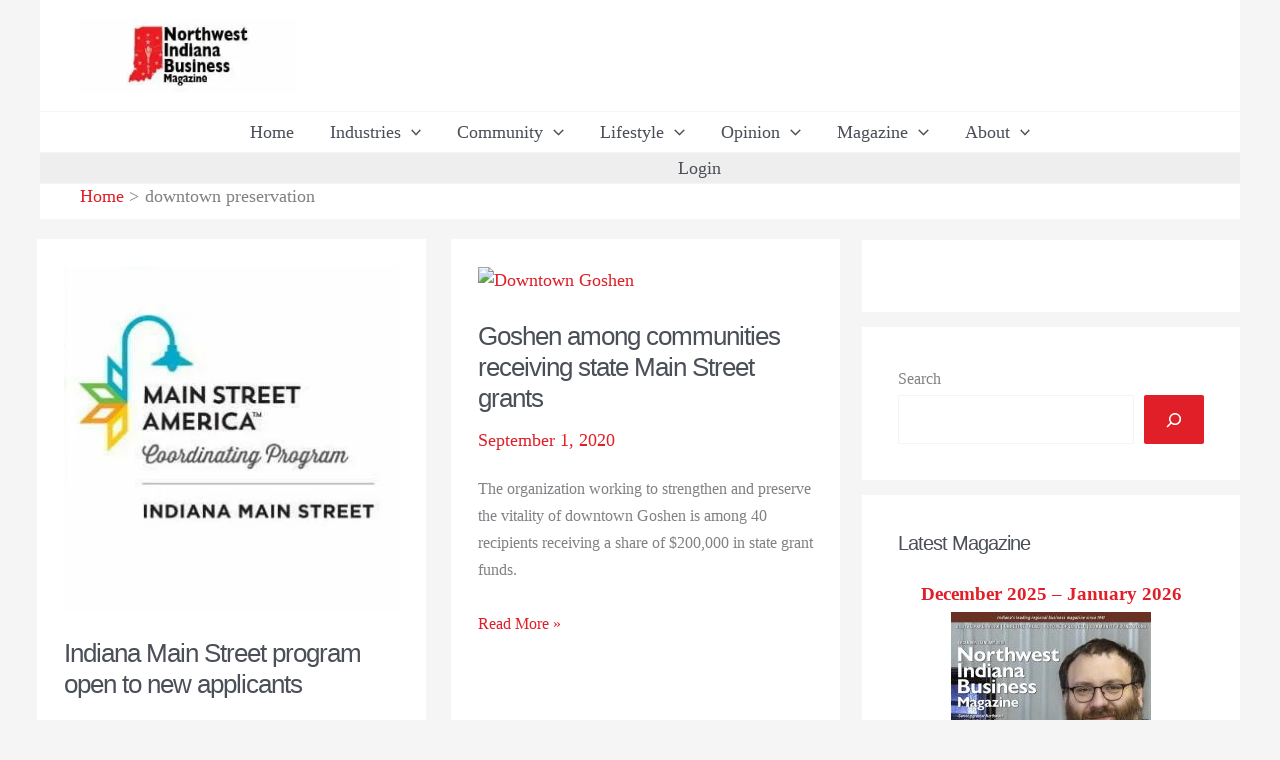

--- FILE ---
content_type: text/html; charset=UTF-8
request_url: https://nwindianabusiness.com/tag/downtown-preservation/
body_size: 52142
content:
<!DOCTYPE html><html lang="en-US"><head>
 <script src="[data-uri]" defer></script> <meta charset="UTF-8"><meta name="viewport" content="width=device-width, initial-scale=1"><link rel="profile" href="https://gmpg.org/xfn/11"><meta name='robots' content='index, follow, max-image-preview:large, max-snippet:-1, max-video-preview:-1' /><style>img:is([sizes="auto" i], [sizes^="auto," i]) { contain-intrinsic-size: 3000px 1500px }</style><meta name="dlm-version" content="5.1.6"><title>downtown preservation Archives &#8226; Northwest Indiana Business Magazine</title><link rel="canonical" href="https://nwindianabusiness.com/tag/downtown-preservation/" /><meta property="og:locale" content="en_US" /><meta property="og:type" content="article" /><meta property="og:title" content="downtown preservation Archives &#8226; Northwest Indiana Business Magazine" /><meta property="og:url" content="https://nwindianabusiness.com/tag/downtown-preservation/" /><meta property="og:site_name" content="Northwest Indiana Business Magazine" /><meta property="og:image" content="https://media.nwindianabusiness.com/wp-content/uploads/2019/09/02234927/NWIndianaBusinessMagazine_2019_Logo.png" /><meta property="og:image:width" content="143" /><meta property="og:image:height" content="78" /><meta property="og:image:type" content="image/png" /><meta name="twitter:card" content="summary_large_image" /><meta name="twitter:site" content="@NWIndianabiz" /> <script type="application/ld+json" class="yoast-schema-graph">{"@context":"https://schema.org","@graph":[{"@type":"CollectionPage","@id":"https://nwindianabusiness.com/tag/downtown-preservation/","url":"https://nwindianabusiness.com/tag/downtown-preservation/","name":"downtown preservation Archives &#8226; Northwest Indiana Business Magazine","isPartOf":{"@id":"https://nwindianabusiness.com/#website"},"primaryImageOfPage":{"@id":"https://nwindianabusiness.com/tag/downtown-preservation/#primaryimage"},"image":{"@id":"https://nwindianabusiness.com/tag/downtown-preservation/#primaryimage"},"thumbnailUrl":"https://media.nwindianabusiness.com/wp-content/uploads/2019/08/02234954/Main-Street-Indiana2.jpg","breadcrumb":{"@id":"https://nwindianabusiness.com/tag/downtown-preservation/#breadcrumb"},"inLanguage":"en-US"},{"@type":"ImageObject","inLanguage":"en-US","@id":"https://nwindianabusiness.com/tag/downtown-preservation/#primaryimage","url":"https://media.nwindianabusiness.com/wp-content/uploads/2019/08/02234954/Main-Street-Indiana2.jpg","contentUrl":"https://media.nwindianabusiness.com/wp-content/uploads/2019/08/02234954/Main-Street-Indiana2.jpg","width":340,"height":350,"caption":"Main Street Indiana"},{"@type":"BreadcrumbList","@id":"https://nwindianabusiness.com/tag/downtown-preservation/#breadcrumb","itemListElement":[{"@type":"ListItem","position":1,"name":"Home","item":"https://nwindianabusiness.com/"},{"@type":"ListItem","position":2,"name":"downtown preservation"}]},{"@type":"WebSite","@id":"https://nwindianabusiness.com/#website","url":"https://nwindianabusiness.com/","name":"Northwest Indiana Business Magazine","description":"Northwest Indiana’s Leading Regional Business Magazine Since 1991","publisher":{"@id":"https://nwindianabusiness.com/#organization"},"potentialAction":[{"@type":"SearchAction","target":{"@type":"EntryPoint","urlTemplate":"https://nwindianabusiness.com/?s={search_term_string}"},"query-input":{"@type":"PropertyValueSpecification","valueRequired":true,"valueName":"search_term_string"}}],"inLanguage":"en-US"},{"@type":"Organization","@id":"https://nwindianabusiness.com/#organization","name":"Northwest Indiana Business Magazine","url":"https://nwindianabusiness.com/","logo":{"@type":"ImageObject","inLanguage":"en-US","@id":"https://nwindianabusiness.com/#/schema/logo/image/","url":"https://cdn.nwindianabusiness.com/wp-content/uploads/2018/01/NWIndianaBusinessMagazine_Logo.png","contentUrl":"https://cdn.nwindianabusiness.com/wp-content/uploads/2018/01/NWIndianaBusinessMagazine_Logo.png","width":143,"height":78,"caption":"Northwest Indiana Business Magazine"},"image":{"@id":"https://nwindianabusiness.com/#/schema/logo/image/"},"sameAs":["https://www.facebook.com/NWIndianaBiz","https://x.com/NWIndianabiz","https://www.linkedin.com/company/519678"]}]}</script> <link rel='dns-prefetch' href='//www.google.com' /><link rel='dns-prefetch' href='//assets.nwindianabusiness.com' /><link rel='preconnect' href='https://assets.nwindianabusiness.com' /><link rel='preconnect' href='https://media.nwindianabusiness.com' /><link rel="alternate" type="application/rss+xml" title="Northwest Indiana Business Magazine &raquo; Feed" href="https://nwindianabusiness.com/feed/" /><link rel="alternate" type="application/rss+xml" title="Northwest Indiana Business Magazine &raquo; Comments Feed" href="https://nwindianabusiness.com/comments/feed/" /><link rel="alternate" type="application/rss+xml" title="Northwest Indiana Business Magazine &raquo; downtown preservation Tag Feed" href="https://nwindianabusiness.com/tag/downtown-preservation/feed/" />
<script id="nwibiz-ready" src="[data-uri]" defer></script> <style id="litespeed-ccss">body,h1,h2,html,li,p,ul{border:0;font-size:100%;font-style:inherit;font-weight:inherit;margin:0;outline:0;padding:0;vertical-align:baseline}html{-webkit-text-size-adjust:100%;-ms-text-size-adjust:100%}body{margin:0}main,nav{display:block}a{background-color:transparent}a,a:visited{text-decoration:none}img{border:0}svg:not(:root){overflow:hidden}button,input{color:inherit;font:inherit;margin:0}button{overflow:visible}button{text-transform:none}button,input[type=submit]{-webkit-appearance:button}button::-moz-focus-inner,input::-moz-focus-inner{border:0;padding:0}input{line-height:normal}input[type=search]{-webkit-appearance:textfield;box-sizing:content-box}input[type=search]::-webkit-search-cancel-button,input[type=search]::-webkit-search-decoration{-webkit-appearance:none}.ast-container{max-width:100%}.ast-container{margin-left:auto;margin-right:auto;padding-left:20px;padding-right:20px}.ast-row{margin-left:-20px;margin-right:-20px}.ast-grid-common-col{position:relative;min-height:1px;padding-left:20px;padding-right:20px}.ast-float{float:left}.ast-full-width{width:100%}@media (min-width:768px){.ast-width-md-6{width:50%;float:left}}h1,h2{clear:both}h1{color:#808285;font-size:2em;line-height:1.2}h2{color:#808285;font-size:1.7em;line-height:1.3}html{box-sizing:border-box}*,:after,:before{box-sizing:inherit}body{color:#808285;background:#fff;font-style:normal}ul{margin:0 0 1.5em 3em}ul{list-style:disc}li>ul{margin-bottom:0;margin-left:1.5em}i{font-style:italic}img{height:auto;max-width:100%}button,input{color:#808285;font-weight:400;font-size:100%;margin:0;vertical-align:baseline}button,input{line-height:normal}button,input[type=submit]{border:1px solid;border-color:var(--ast-border-color);border-radius:2px;background:#e6e6e6;padding:.6em 1em .4em;color:#fff}input[type=search]{color:#666;border:1px solid var(--ast-border-color);border-radius:2px;-webkit-appearance:none}a{color:#4169e1}.screen-reader-text{border:0;clip:rect(1px,1px,1px,1px);height:1px;margin:-1px;overflow:hidden;padding:0;position:absolute;width:1px;word-wrap:normal!important}body{-webkit-font-smoothing:antialiased;-moz-osx-font-smoothing:grayscale}body:not(.logged-in){position:relative}#page{position:relative}a{text-decoration:none}img{vertical-align:middle}p{margin-bottom:1.75em}input[type=submit]{border-radius:0;padding:18px 30px;border:0;box-shadow:none;text-shadow:none}.search-form .search-field{outline:0}input{line-height:1}body,button,input[type=submit]{line-height:1.85714285714286}.entry-title,.entry-title a{font-weight:400}body{background-color:#fff}#page{display:block}#primary,#secondary{width:100%}#primary{margin:4em 0}.ast-separate-container{background-color:#f5f5f5}.ast-separate-container #primary{padding:4em 0;margin:0;border:0}.ast-separate-container .site-main>.ast-row{margin-left:0;margin-right:0}.ast-separate-container .ast-article-post{background-color:#fff}.ast-separate-container .ast-article-post{border-bottom:1px solid var(--ast-border-color);margin:0;padding:5.34em 6.67em}.ast-separate-container .blog-layout-1{padding:0;border-bottom:0}@media (max-width:1200px){.ast-separate-container .ast-article-post{margin:0;padding:3.34em 2.4em}}@media (min-width:993px){.ast-separate-container #primary,.ast-separate-container.ast-right-sidebar #primary{margin:4em 0;padding:0}.ast-right-sidebar #primary{padding-right:60px}}@media (max-width:992px){.ast-separate-container #primary,.ast-separate-container.ast-right-sidebar #primary{padding-left:0;padding-right:0}.ast-right-sidebar #primary{padding-right:30px}}.main-navigation{height:100%;-js-display:inline-flex;display:inline-flex}.main-navigation ul{list-style:none;margin:0;padding-left:0;position:relative}.main-header-menu .menu-link{text-decoration:none;padding:0 1em;display:inline-block}.main-header-menu .menu-item{position:relative}.main-header-menu .sub-menu{width:240px;background:#fff;left:-999em;position:absolute;top:100%;z-index:99999}.main-header-menu .sub-menu .menu-link{padding:.9em 1em;display:block;word-wrap:break-word}.main-header-menu .sub-menu .menu-item:not(.menu-item-has-children) .menu-link .icon-arrow:first-of-type{display:none}.submenu-with-border .sub-menu{border-width:1px;border-style:solid}.submenu-with-border .sub-menu .menu-link{border-width:0 0 1px;border-style:solid}.ast-desktop .submenu-with-border .sub-menu>.menu-item:last-child>.menu-link{border-bottom-width:0}.ast-button-wrap{display:inline-block}.ast-button-wrap button{box-shadow:none;border:none}.ast-button-wrap .menu-toggle{padding:0;width:2.2em;height:2.1em;font-size:1.5em;font-weight:400;border-radius:2px;-webkit-font-smoothing:antialiased;-moz-osx-font-smoothing:grayscale;border-radius:2px;vertical-align:middle;line-height:1.85714285714286}.ast-button-wrap .menu-toggle.main-header-menu-toggle{padding:0 .5em;width:auto;text-align:center}.header-main-layout-1 .ast-main-header-bar-alignment{margin-left:auto}.site-navigation{height:100%}.ast-icon.icon-arrow svg{height:.6em;width:.6em;position:relative;margin-left:10px}.ast-icon.icon-search svg{height:1em;width:.9em;margin-top:3px;margin-right:2px}.ast-icon svg{fill:currentColor}.hentry{margin:0 0 1.5em}.entry-content>:last-child{margin-bottom:0}body{overflow-x:hidden}.widget-title{font-weight:400;margin-bottom:1em;line-height:1.5}.widget{margin:0 0 2.8em}.widget:last-child{margin-bottom:0}.widget_search .search-form{position:relative;padding:0;background:initial;color:inherit}.widget_search .search-form>label{position:relative}.widget_search .search-form i{color:#3a3a3a}.widget_search .search-form button{position:absolute;top:0;right:15px;border:none;padding:0;background:0 0}.widget_search .search-form input[type=submit]{padding:13px 20px;border-radius:2px;border:none;top:0;right:0;position:absolute;color:transparent;background:0 0;max-width:45px;z-index:2}.widget_search .search-form .search-field{background:#fafafa;border-width:1px;border-color:var(--ast-border-color);border-radius:2px}.widget_search .search-field{width:100%;padding:16px 45px 16px 15px}.ast-builder-grid-row{display:grid;grid-template-columns:auto auto;align-items:center;grid-column-gap:20px;overflow-wrap:anywhere}.ast-builder-grid-row>.site-header-section{flex-wrap:nowrap}.ast-builder-grid-row.ast-grid-center-col-layout{grid-template-columns:1fr auto 1fr}.ast-builder-layout-element{align-items:center}.ast-builder-grid-row.ast-grid-center-col-layout-only{-js-display:flex;display:flex;height:100%;justify-content:center}.ast-builder-grid-row.ast-grid-center-col-layout-only .ast-grid-section-center{flex-grow:1}.site-header-section{height:100%;min-height:0;align-items:center}.site-header-section .ast-main-header-bar-alignment{height:100%}.site-header-section>*{padding:0 10px}.site-header-section>div:first-child{padding-left:0}.site-header-section>div:last-child{padding-right:0}.site-header-section .ast-builder-menu{align-items:center}.ast-grid-right-section{justify-content:flex-end}.ast-grid-section-center{justify-content:center}.ahfb-svg-iconset{-js-display:inline-flex;display:inline-flex;align-self:center}.ahfb-svg-iconset svg{width:17px;height:17px}.ast-builder-grid-row-container{display:grid;align-content:center}.ast-nav-menu .sub-menu{line-height:1.45}.ast-builder-menu .main-navigation{padding:0}.ast-builder-menu .main-navigation>ul{align-self:center}.menu-toggle .ast-close-svg{display:none}.ast-mobile-header-wrap .menu-toggle .mobile-menu-toggle-icon{-js-display:inline-flex;display:inline-flex;align-self:center}.ast-mobile-header-wrap .ast-button-wrap .menu-toggle.main-header-menu-toggle{-js-display:flex;display:flex;align-items:center;width:auto;height:auto}.menu-toggle .mobile-menu-toggle-icon{-js-display:inline-flex;display:inline-flex;align-self:center}.ast-button-wrap .menu-toggle.main-header-menu-toggle{padding:.5em;align-items:center;-js-display:flex;display:flex}.site-header{z-index:99;position:relative}.main-header-bar-wrap{position:relative}.main-header-bar{background-color:#fff;border-bottom-color:var(--ast-border-color);border-bottom-style:solid}.main-header-bar{margin-left:auto;margin-right:auto}.ast-desktop .main-header-menu.ast-menu-shadow .sub-menu{box-shadow:0 4px 10px -2px rgba(0,0,0,.1)}.site-branding{line-height:1;align-self:center}.ast-menu-toggle{display:none;background:0 0;color:inherit;border-style:dotted;border-color:transparent}.main-header-bar{z-index:4;position:relative}.ast-site-identity{padding:1em 0}.ast-desktop .main-header-menu>.menu-item .sub-menu:before{position:absolute;content:'';top:0;left:0;width:100%;transform:translateY(-100%)}input[type=search]{color:#666;padding:.75em;height:auto;border-width:1px;border-style:solid;border-color:var(--ast-border-color);border-radius:2px;background:var(--ast-comment-inputs-background);box-shadow:none;box-sizing:border-box}input[type=submit]{box-shadow:none}.entry-header{margin-bottom:1em;word-wrap:break-word}.entry-content{word-wrap:break-word}.entry-content p{margin-bottom:1.6em}.ast-blog-featured-section{margin-bottom:1.5em}.archive .entry-title{line-height:1.3}.page-title{margin-bottom:1em;font-weight:400}.entry-title{margin-bottom:.2em}.ast-article-post{margin-bottom:2.5em}.ast-article-post:last-child{margin-bottom:0;border-bottom:0}.blog-layout-1 .post-thumb{padding-left:0;padding-right:0;position:relative}.ast-archive-description{margin-bottom:2.5em;padding-bottom:1.3333em;border-bottom:1px solid var(--ast-border-color)}.ast-archive-description .ast-archive-title{margin-bottom:4px;font-size:40px;font-size:2.85714rem;font-weight:300}.ast-separate-container .ast-archive-description{background-color:#eee;padding-bottom:0;border-bottom:0}@media (max-width:1200px){.ast-separate-container .ast-archive-description{margin:0;padding:3.34em 2.4em}}@media (max-width:992px){.ast-separate-container .ast-archive-description{padding:2.14em}}@media (min-width:1201px){.ast-separate-container .ast-archive-description{margin:0;padding:5em 6.67em 3.33333em}}@media (max-width:768px){.ast-separate-container .entry-header{margin-bottom:1em}}.blog-layout-1{width:100%;display:inline-block;padding-bottom:2em;vertical-align:middle;border-bottom:1px solid var(--ast-border-color)}.blog-layout-1 .post-content,.blog-layout-1 .post-thumb{padding-left:0;padding-right:0}.ast-flex{-js-display:flex;display:flex;flex-wrap:wrap}.ast-inline-flex{-js-display:inline-flex;display:inline-flex;align-items:center;flex-wrap:wrap;align-content:center}.ast-flex-grow-1{flex-grow:1}:root{--ast-container-default-xlg-padding:3em;--ast-container-default-lg-padding:3em;--ast-container-default-slg-padding:2em;--ast-container-default-md-padding:3em;--ast-container-default-sm-padding:3em;--ast-container-default-xs-padding:2.4em;--ast-container-default-xxs-padding:1.8em;--ast-code-block-background:#eceff3;--ast-comment-inputs-background:#f9fafb}html{font-size:112.5%}a{color:var(--ast-global-color-0)}body,button,input{font-family:Georgia,Times,serif;font-weight:400;font-size:18px;font-size:1rem;line-height:1.5em}p,.entry-content p{margin-bottom:1em}h1,h2{font-family:Verdana,Helvetica,Arial,sans-serif;font-weight:400;letter-spacing:-1px}header .custom-logo-link img{max-width:217px}.entry-title{font-size:26px;font-size:1.4444444444444rem}h1{font-size:40px;font-size:2.2222222222222rem;font-weight:400;font-family:Verdana,Helvetica,Arial,sans-serif;line-height:1.4em}h2{font-size:32px;font-size:1.7777777777778rem;font-weight:400;font-family:Verdana,Helvetica,Arial,sans-serif;line-height:1.25em}body,h1,.entry-title a,h2{color:var(--ast-global-color-1)}#cat option{color:var(--ast-global-color-0)}.ast-archive-title{color:var(--ast-global-color-3)}.widget-title{font-size:25px;font-size:1.3888888888889rem;color:var(--ast-global-color-3)}#secondary,#secondary button,#secondary input{font-size:18px;font-size:1rem}#secondary{margin:4em 0 2.5em;word-break:break-word;line-height:2}.ast-separate-container.ast-two-container #secondary .widget{background-color:#fff;padding:2em;margin-bottom:2em}@media (min-width:993px){.ast-right-sidebar #secondary{padding-left:60px}}@media (max-width:993px){.ast-right-sidebar #secondary{padding-left:30px}}@media (max-width:921px){#ast-desktop-header{display:none}}@media (min-width:921px){#ast-mobile-header{display:none}}h2.widget-title{font-weight:400}#page{display:flex;flex-direction:column;min-height:100vh}#page .site-content{flex-grow:1}.widget{margin-bottom:3.5em}#secondary h2{font-size:1.7rem}.ast-separate-container .ast-article-post{padding:3em}.hentry{margin-bottom:2em}.ast-separate-container .ast-archive-description{background-color:var(--ast-global-color-5);border-bottom:1px solid var(--ast-border-color)}.entry-title{margin-bottom:.5em}@media (min-width:1201px){.ast-separate-container .ast-article-post{padding:3em}}@media (max-width:921px){.ast-separate-container #primary,.ast-separate-container #secondary{padding:1.5em 0}#primary,#secondary{padding:1.5em 0;margin:0}}@media (max-width:921px){#secondary.secondary{padding-top:0}.ast-separate-container.ast-right-sidebar #secondary{padding-left:1em;padding-right:1em}.ast-separate-container.ast-two-container #secondary{padding-left:0;padding-right:0}}@media (max-width:921px){.ast-right-sidebar #primary{padding-right:0}.ast-right-sidebar #secondary{padding-left:0}}@media (min-width:922px){.ast-separate-container.ast-right-sidebar #primary{border:0}}@media (min-width:922px){.ast-right-sidebar #primary{border-right:1px solid var(--ast-border-color)}.ast-right-sidebar #secondary{border-left:1px solid var(--ast-border-color);margin-left:-1px}.ast-separate-container.ast-two-container.ast-right-sidebar #secondary{padding-left:30px;padding-right:0}.ast-separate-container.ast-right-sidebar #secondary{border:0;margin-left:auto;margin-right:auto}}.menu-toggle,button,input[type=submit]{border-style:solid;border-top-width:0;border-right-width:0;border-left-width:0;border-bottom-width:0;color:var(--ast-global-color-5);border-color:var(--ast-global-color-0);background-color:var(--ast-global-color-0);border-radius:2px;padding-top:10px;padding-right:20px;padding-bottom:10px;padding-left:20px;font-family:Verdana,Helvetica,Arial,sans-serif;font-weight:700;font-size:16px;font-size:.88888888888889rem;line-height:1em}@media (min-width:544px){.ast-container{max-width:100%}}@media (max-width:544px){.ast-separate-container .ast-article-post,.ast-separate-container .ast-archive-description{padding:1.5em 1em}.ast-separate-container #content .ast-container{padding-left:.54em;padding-right:.54em}.ast-separate-container #secondary{padding-top:0}.ast-separate-container.ast-two-container #secondary .widget{margin-bottom:1.5em;padding-left:1em;padding-right:1em}}body,.ast-separate-container{background-color:var(--ast-global-color-4)}@media (max-width:921px){.widget-title{font-size:22px;font-size:1.375rem}body,button,input{font-size:16px;font-size:.88888888888889rem}#secondary,#secondary button,#secondary input{font-size:16px;font-size:.88888888888889rem}.entry-title{font-size:30px}h1{font-size:30px}h2{font-size:25px}}@media (max-width:544px){.widget-title{font-size:22px;font-size:1.375rem}body,button,input{font-size:16px;font-size:.88888888888889rem}#secondary,#secondary button,#secondary input{font-size:16px;font-size:.88888888888889rem}.entry-title{font-size:30px}h1{font-size:30px}h2{font-size:25px}}@media (max-width:544px){html{font-size:112.5%}}@media (min-width:922px){.ast-container{max-width:1240px}}@media (min-width:922px){.site-content .ast-container{display:flex}}@media (max-width:921px){.site-content .ast-container{flex-direction:column}}html body{--wp--custom--ast-default-block-top-padding:2em;--wp--custom--ast-default-block-right-padding:2em;--wp--custom--ast-default-block-bottom-padding:2em;--wp--custom--ast-default-block-left-padding:2em;--wp--custom--ast-container-width:1200px;--wp--custom--ast-content-width-size:1200px;--wp--custom--ast-wide-width-size:calc(1200px + var(--wp--custom--ast-default-block-left-padding) + var(--wp--custom--ast-default-block-right-padding))}@media (max-width:921px){html body{--wp--custom--ast-default-block-top-padding:2em;--wp--custom--ast-default-block-right-padding:2em;--wp--custom--ast-default-block-bottom-padding:2em;--wp--custom--ast-default-block-left-padding:2em}}@media (max-width:544px){html body{--wp--custom--ast-default-block-top-padding:2em;--wp--custom--ast-default-block-right-padding:2em;--wp--custom--ast-default-block-bottom-padding:2em;--wp--custom--ast-default-block-left-padding:2em}}:root{--ast-global-color-0:#e01f28;--ast-global-color-1:#3a3a3a;--ast-global-color-2:#3a3a3a;--ast-global-color-3:#4b4f58;--ast-global-color-4:#f5f5f5;--ast-global-color-5:#fff;--ast-global-color-6:#f2f5f7;--ast-global-color-7:#424242;--ast-global-color-8:#000}:root{--ast-border-color:var(--ast-global-color-6)}body.archive .ast-archive-description{max-width:1200px;width:100%;text-align:left;padding-top:3em;padding-right:3em;padding-bottom:3em;padding-left:3em}body.archive .ast-archive-description .ast-archive-title{font-weight:600;font-size:32px;font-size:1.7777777777778rem}body.archive .ast-archive-description>*:not(:last-child){margin-bottom:10px}@media (max-width:921px){body.archive .ast-archive-description{text-align:left}}@media (max-width:544px){body.archive .ast-archive-description{text-align:left}}.ast-breadcrumbs .trail-items,.ast-breadcrumbs .trail-items li{display:inline-block;margin:0;padding:0;border:none;background:inherit;text-indent:0}.ast-breadcrumbs .trail-items{list-style:none}.trail-items li:after{padding:0 .3em;content:"bb"}.trail-items li:last-of-type:after{display:none}.trail-items li:after{content:"3E"}.ast-breadcrumbs-wrapper{line-height:1.4}.ast-breadcrumbs-wrapper{display:block;width:100%}h1,h2{color:var(--ast-global-color-3)}.entry-title a{color:var(--ast-global-color-3)}.ast-builder-layout-element[data-section=title_tagline]{display:flex}.ast-builder-menu-1{font-family:inherit;font-weight:inherit}.ast-builder-menu-1 .menu-item>.menu-link{color:var(--ast-global-color-3)}.ast-builder-menu-1 .menu-item>.ast-menu-toggle{color:var(--ast-global-color-3)}.ast-builder-menu-1 .sub-menu{border-top-width:2px;border-bottom-width:0;border-right-width:0;border-left-width:0;border-color:var(--ast-global-color-0);border-style:solid;border-radius:0}.ast-builder-menu-1 .main-header-menu>.menu-item>.sub-menu{margin-top:0}.ast-desktop .ast-builder-menu-1 .main-header-menu>.menu-item>.sub-menu:before{height:calc(0px + 5px)}.ast-desktop .ast-builder-menu-1 .menu-item .sub-menu .menu-link{border-style:none}@media (max-width:921px){.ast-builder-menu-1 .menu-item-has-children>.menu-link:after{content:unset}.ast-builder-menu-1 .main-header-menu>.menu-item>.sub-menu{margin-top:0}}@media (max-width:544px){.ast-builder-menu-1 .main-header-menu>.menu-item>.sub-menu{margin-top:0}}.ast-builder-menu-1{display:flex}.header-widget-area[data-section=sidebar-widgets-header-widget-1]{display:block}.ast-desktop .ast-builder-menu-1 .menu-item .sub-menu{box-shadow:0px 4px 10px -2px rgba(0,0,0,.1)}@media (min-width:922px){.main-header-bar{border-bottom-width:1px}}@media (min-width:922px){#primary{width:66%}#secondary{width:34%}}.main-header-menu .menu-item{-js-display:flex;display:flex;-webkit-box-pack:center;-webkit-justify-content:center;-moz-box-pack:center;-ms-flex-pack:center;justify-content:center;-webkit-box-orient:vertical;-webkit-box-direction:normal;-webkit-flex-direction:column;-moz-box-orient:vertical;-moz-box-direction:normal;-ms-flex-direction:column;flex-direction:column}.main-header-menu>.menu-item>.menu-link{height:100%;-webkit-box-align:center;-webkit-align-items:center;-moz-box-align:center;-ms-flex-align:center;align-items:center;-js-display:flex;display:flex}.ast-separate-container .blog-layout-1{background-color:var(--ast-global-color-5)}@media (max-width:921px){.ast-separate-container .blog-layout-1{background-color:var(--ast-global-color-5)}}@media (max-width:544px){.ast-separate-container .blog-layout-1{background-color:var(--ast-global-color-5)}}.ast-separate-container.ast-two-container #secondary .widget{background-color:var(--ast-global-color-5)}@media (max-width:921px){.ast-separate-container.ast-two-container #secondary .widget{background-color:var(--ast-global-color-5)}}@media (max-width:544px){.ast-separate-container.ast-two-container #secondary .widget{background-color:var(--ast-global-color-5)}}#ast-scroll-top{display:none;position:fixed;text-align:center;z-index:99;width:2.1em;height:2.1em;line-height:2.1;color:#fff;border-radius:2px;content:""}@media (min-width:769px){#ast-scroll-top{content:"769"}}#ast-scroll-top .ast-icon.icon-arrow svg{margin-left:0;vertical-align:middle;transform:translate(0,-20%) rotate(180deg);width:1.6em}.ast-scroll-to-top-left{left:30px;bottom:30px}#ast-scroll-top{background-color:var(--ast-global-color-0);font-size:15px;font-size:.83333333333333rem}@media (max-width:921px){#ast-scroll-top .ast-icon.icon-arrow svg{width:1em}}.ast-mobile-header-content>*,.ast-desktop-header-content>*{padding:10px 0;height:auto}.ast-mobile-header-content>*:first-child,.ast-desktop-header-content>*:first-child{padding-top:10px}.ast-mobile-header-content>.ast-builder-menu,.ast-desktop-header-content>.ast-builder-menu{padding-top:0}.ast-mobile-header-content>*:last-child,.ast-desktop-header-content>*:last-child{padding-bottom:0}#ast-desktop-header .ast-desktop-header-content,.ast-mobile-header-wrap .ast-mobile-header-content{display:none}.ast-mobile-header-wrap .ast-mobile-header-content,.ast-desktop-header-content{background-color:#fff}.ast-mobile-header-content>*,.ast-desktop-header-content>*{padding-top:0;padding-bottom:0}.content-align-flex-start .ast-builder-layout-element{justify-content:flex-start}.content-align-flex-start .main-header-menu{text-align:left}.ast-mobile-header-wrap .ast-primary-header-bar,.ast-primary-header-bar .site-primary-header-wrap{min-height:80px}@media (max-width:921px){#masthead .ast-mobile-header-wrap .ast-primary-header-bar{padding-left:20px;padding-right:20px}}@media (min-width:922px){.ast-primary-header-bar{border-bottom-width:1px;border-bottom-color:#eaeaea;border-bottom-style:solid}}.ast-primary-header-bar{background-color:#fff}.ast-primary-header-bar{display:block}[data-section=section-header-mobile-trigger] .ast-button-wrap .ast-mobile-menu-trigger-minimal{color:var(--ast-global-color-0);border:none;background:0 0}[data-section=section-header-mobile-trigger] .ast-button-wrap .mobile-menu-toggle-icon .ast-mobile-svg{width:20px;height:20px;fill:var(--ast-global-color-0)}.ast-builder-menu-mobile .main-navigation .main-header-menu .menu-item>.menu-link{color:var(--ast-global-color-3)}.ast-hfb-header .ast-builder-menu-mobile .main-header-menu,.ast-hfb-header .ast-builder-menu-mobile .main-navigation .menu-item .menu-link{border-style:none}@media (max-width:921px){.ast-builder-menu-mobile .main-navigation .main-header-menu .menu-item>.menu-link{color:var(--ast-global-color-3)}.ast-builder-menu-mobile .main-navigation .main-header-menu{background-color:var(--ast-global-color-5)}}.ast-builder-menu-mobile .main-navigation{display:block}.ast-below-header .main-header-bar-navigation{height:100%}.ast-below-header-bar .site-below-header-wrap{min-height:60px}.ast-desktop .ast-below-header-bar .main-header-menu>.menu-item{line-height:60px}.ast-below-header-bar{border-bottom-width:1px;border-bottom-color:#eaeaea;border-bottom-style:solid}.ast-below-header-bar{background-color:#eee}.ast-below-header-bar{display:block}ul{box-sizing:border-box}:root{--wp--preset--font-size--normal:16px;--wp--preset--font-size--huge:42px}.screen-reader-text{border:0;clip:rect(1px,1px,1px,1px);clip-path:inset(50%);height:1px;margin:-1px;overflow:hidden;padding:0;position:absolute;width:1px;word-wrap:normal!important}.screen-reader-text{clip:rect(1px,1px,1px,1px);word-wrap:normal!important;border:0;-webkit-clip-path:inset(50%);clip-path:inset(50%);height:1px;margin:-1px;overflow:hidden;overflow-wrap:normal!important;padding:0;position:absolute!important;width:1px}body{--wp--preset--color--black:#000;--wp--preset--color--cyan-bluish-gray:#abb8c3;--wp--preset--color--white:#fff;--wp--preset--color--pale-pink:#f78da7;--wp--preset--color--vivid-red:#cf2e2e;--wp--preset--color--luminous-vivid-orange:#ff6900;--wp--preset--color--luminous-vivid-amber:#fcb900;--wp--preset--color--light-green-cyan:#7bdcb5;--wp--preset--color--vivid-green-cyan:#00d084;--wp--preset--color--pale-cyan-blue:#8ed1fc;--wp--preset--color--vivid-cyan-blue:#0693e3;--wp--preset--color--vivid-purple:#9b51e0;--wp--preset--color--ast-global-color-0:var(--ast-global-color-0);--wp--preset--color--ast-global-color-1:var(--ast-global-color-1);--wp--preset--color--ast-global-color-2:var(--ast-global-color-2);--wp--preset--color--ast-global-color-3:var(--ast-global-color-3);--wp--preset--color--ast-global-color-4:var(--ast-global-color-4);--wp--preset--color--ast-global-color-5:var(--ast-global-color-5);--wp--preset--color--ast-global-color-6:var(--ast-global-color-6);--wp--preset--color--ast-global-color-7:var(--ast-global-color-7);--wp--preset--color--ast-global-color-8:var(--ast-global-color-8);--wp--preset--gradient--vivid-cyan-blue-to-vivid-purple:linear-gradient(135deg,rgba(6,147,227,1) 0%,#9b51e0 100%);--wp--preset--gradient--light-green-cyan-to-vivid-green-cyan:linear-gradient(135deg,#7adcb4 0%,#00d082 100%);--wp--preset--gradient--luminous-vivid-amber-to-luminous-vivid-orange:linear-gradient(135deg,rgba(252,185,0,1) 0%,rgba(255,105,0,1) 100%);--wp--preset--gradient--luminous-vivid-orange-to-vivid-red:linear-gradient(135deg,rgba(255,105,0,1) 0%,#cf2e2e 100%);--wp--preset--gradient--very-light-gray-to-cyan-bluish-gray:linear-gradient(135deg,#eee 0%,#a9b8c3 100%);--wp--preset--gradient--cool-to-warm-spectrum:linear-gradient(135deg,#4aeadc 0%,#9778d1 20%,#cf2aba 40%,#ee2c82 60%,#fb6962 80%,#fef84c 100%);--wp--preset--gradient--blush-light-purple:linear-gradient(135deg,#ffceec 0%,#9896f0 100%);--wp--preset--gradient--blush-bordeaux:linear-gradient(135deg,#fecda5 0%,#fe2d2d 50%,#6b003e 100%);--wp--preset--gradient--luminous-dusk:linear-gradient(135deg,#ffcb70 0%,#c751c0 50%,#4158d0 100%);--wp--preset--gradient--pale-ocean:linear-gradient(135deg,#fff5cb 0%,#b6e3d4 50%,#33a7b5 100%);--wp--preset--gradient--electric-grass:linear-gradient(135deg,#caf880 0%,#71ce7e 100%);--wp--preset--gradient--midnight:linear-gradient(135deg,#020381 0%,#2874fc 100%);--wp--preset--duotone--dark-grayscale:url('#wp-duotone-dark-grayscale');--wp--preset--duotone--grayscale:url('#wp-duotone-grayscale');--wp--preset--duotone--purple-yellow:url('#wp-duotone-purple-yellow');--wp--preset--duotone--blue-red:url('#wp-duotone-blue-red');--wp--preset--duotone--midnight:url('#wp-duotone-midnight');--wp--preset--duotone--magenta-yellow:url('#wp-duotone-magenta-yellow');--wp--preset--duotone--purple-green:url('#wp-duotone-purple-green');--wp--preset--duotone--blue-orange:url('#wp-duotone-blue-orange');--wp--preset--font-size--small:13px;--wp--preset--font-size--medium:20px;--wp--preset--font-size--large:36px;--wp--preset--font-size--x-large:42px;--wp--preset--spacing--20:.44rem;--wp--preset--spacing--30:.67rem;--wp--preset--spacing--40:1rem;--wp--preset--spacing--50:1.5rem;--wp--preset--spacing--60:2.25rem;--wp--preset--spacing--70:3.38rem;--wp--preset--spacing--80:5.06rem}body{margin:0;--wp--style--global--content-size:var(--wp--custom--ast-content-width-size);--wp--style--global--wide-size:var(--wp--custom--ast-wide-width-size)}body{--wp--style--block-gap:24px}body{padding-top:0;padding-right:0;padding-bottom:0;padding-left:0}.screen-reader-text{border:0;clip:rect(1px,1px,1px,1px);clip-path:inset(50%);height:1px;margin:-1px;overflow:hidden;padding:0;position:absolute;width:1px;word-wrap:normal!important}.clear{clear:both}.issuem_active_list_widget{text-align:center}p.issuem_widget_issue_name{margin:0;font-size:14pt;font-weight:700}p.issuem_widget_issue_cover_image{margin:0}.ast-separate-container .ast-separate-posts.ast-article-post{margin-bottom:2em}.ast-separate-container .ast-grid-2 .ast-article-post{background:0 0}.ast-separate-container .blog-layout-1{padding:2.66666em}.ast-separate-container .ast-grid-2 .blog-layout-1{padding:1.5em}@media (max-width:1200px){.ast-separate-container .ast-grid-2 .ast-article-post:nth-child(odd){padding:0}.ast-separate-container .blog-layout-1{padding:1.5em}}@media all and (max-width:768px){#content:before{content:""}}.ast-separate-container .ast-article-post.remove-featured-img-padding .blog-layout-1 .post-content .ast-blog-featured-section:first-child .post-thumb-img-content{margin-top:calc(-1*var(--ast-container-default-md-padding))}@media (max-width:1200px){.ast-separate-container .ast-article-post.remove-featured-img-padding .blog-layout-1 .post-content .ast-blog-featured-section:first-child .post-thumb-img-content{margin-top:calc(-1*var(--ast-container-default-sm-padding))}}.ast-separate-container .ast-article-post.remove-featured-img-padding .blog-layout-1 .post-thumb-img-content{margin-left:calc(-1*var(--ast-container-default-xlg-padding));margin-right:calc(-1*var(--ast-container-default-xlg-padding))}@media (max-width:1200px){.ast-separate-container .ast-article-post.remove-featured-img-padding .blog-layout-1 .post-thumb-img-content{margin-left:calc(-1*var(--ast-container-default-xs-padding));margin-right:calc(-1*var(--ast-container-default-xs-padding))}}.ast-separate-container.ast-blog-grid-2 .ast-article-post.remove-featured-img-padding .blog-layout-1 .post-content .ast-blog-featured-section:first-child .post-thumb-img-content{margin-top:-1.5em}@media (max-width:1200px){.ast-separate-container.ast-blog-grid-2 .ast-article-post.remove-featured-img-padding .blog-layout-1 .post-content .ast-blog-featured-section:first-child .post-thumb-img-content{margin-top:-1.5em}}.ast-separate-container.ast-blog-grid-2 .ast-article-post.remove-featured-img-padding .blog-layout-1 .post-thumb-img-content{margin-left:-1.5em;margin-right:-1.5em}@media (max-width:1200px){.ast-separate-container.ast-blog-grid-2 .ast-article-post.remove-featured-img-padding .blog-layout-1 .post-thumb-img-content{margin-left:-1.5em;margin-right:-1.5em}}.ast-separate-container.ast-box-layout #content .ast-container{padding-left:0;padding-right:0}@media (max-width:768px){.ast-separate-container.ast-box-layout #content .ast-container{padding-left:20px;padding-right:20px}}@media (max-width:544px){.ast-separate-container.ast-box-layout #content .ast-container{padding-left:.54em;padding-right:.54em}}#ast-mobile-header .content-align-flex-start{max-height:60vh;overflow:auto}.ast-desktop .ast-mega-menu-enabled.main-header-menu>.menu-item-has-children>.menu-link:after{content:'';margin:0}#content:before{content:"921";position:absolute;overflow:hidden;opacity:0;visibility:hidden}@media (max-width:921px){.ast-separate-container .ast-grid-2 .ast-article-post{width:100%}.blog-layout-1 .post-content,.blog-layout-1 .ast-blog-featured-section{float:none}.ast-separate-container .ast-article-post.remove-featured-img-padding .blog-layout-1 .post-content .ast-blog-featured-section:first-child .post-thumb-img-content{margin-top:-1.5em}.ast-separate-container .ast-article-post.remove-featured-img-padding .blog-layout-1 .post-thumb-img-content{margin-left:-2.14em;margin-right:-2.14em}.ast-separate-container.ast-blog-grid-2 .ast-article-post.remove-featured-img-padding .blog-layout-1 .post-content .ast-blog-featured-section:first-child .post-thumb-img-content{margin-top:-1.5em}.ast-separate-container.ast-blog-grid-2 .ast-article-post.remove-featured-img-padding .blog-layout-1 .post-thumb-img-content{margin-left:-1.5em;margin-right:-1.5em}.ast-separate-container .blog-layout-1{display:block}}@media (min-width:922px){.ast-separate-container.ast-blog-grid-2 .ast-archive-description{margin-bottom:1.33333em}.ast-separate-container .ast-grid-2 .ast-article-post.ast-separate-posts{border-bottom:0}.ast-separate-container .ast-grid-2>.site-main>.ast-row{margin-left:-1em;margin-right:-1em;display:flex;flex-flow:row wrap;align-items:stretch}.ast-separate-container .ast-grid-2>.site-main>.ast-row:before,.ast-separate-container .ast-grid-2>.site-main>.ast-row:after{flex-basis:0;width:0}.ast-separate-container .ast-grid-2 .ast-article-post{display:flex;padding:0}}@media (min-width:922px){.ast-separate-container .ast-grid-2 .ast-article-post.ast-separate-posts:nth-child(2n+1){padding:0 1em 0}}@media (max-width:544px){.ast-separate-container .ast-article-post.remove-featured-img-padding .blog-layout-1 .post-thumb-img-content{margin-left:-1em;margin-right:-1em}.ast-separate-container.ast-blog-grid-2 .ast-article-post.remove-featured-img-padding .blog-layout-1 .post-content .ast-blog-featured-section:first-child .post-thumb-img-content{margin-top:-1.33333em}.ast-separate-container.ast-blog-grid-2 .ast-article-post.remove-featured-img-padding .blog-layout-1 .post-thumb-img-content{margin-left:-1em;margin-right:-1em}.ast-separate-container .ast-grid-2 .ast-article-post .blog-layout-1{padding:1.33333em 1em}}h1{color:var(--ast-global-color-2)}h2{color:var(--ast-global-color-3)}@media (min-width:922px){.ast-container{max-width:1200px}}@media (min-width:993px){.ast-container{max-width:1200px}}@media (min-width:1201px){.ast-container{max-width:1200px}}#page{max-width:1200px;margin-left:auto;margin-right:auto}@media (min-width:922px){#page{margin-top:0;margin-bottom:0}.ast-container{padding-left:40px;padding-right:40px}}@media (max-width:921px){.ast-separate-container .ast-article-post{padding-top:1.5em;padding-bottom:1.5em}.ast-separate-container .ast-article-post{padding-right:2.14em;padding-left:2.14em}.ast-separate-container.ast-right-sidebar #primary,.ast-separate-container #primary{margin-top:1.5em;margin-bottom:1.5em}.ast-right-sidebar #primary,.ast-separate-container.ast-right-sidebar #primary,.ast-separate-container #primary{padding-left:0;padding-right:0}}@media (max-width:544px){.ast-separate-container .ast-article-post{padding-top:1.5em;padding-bottom:1.5em}.ast-separate-container .ast-article-post{padding-right:1em;padding-left:1em}}@media (max-width:921px){.ast-separate-container.ast-two-container #secondary .widget,.ast-separate-container #secondary .widget{margin-bottom:1.5em}}@media (max-width:921px){.ast-separate-container #primary{padding-top:0}}@media (max-width:921px){.ast-separate-container #primary{padding-bottom:0}}.ast-separate-container .ast-article-post.remove-featured-img-padding .blog-layout-1 .post-content .ast-blog-featured-section:first-child .post-thumb-img-content,.ast-separate-container.ast-blog-grid-2 .ast-article-post.remove-featured-img-padding .blog-layout-1 .post-content .ast-blog-featured-section:first-child .post-thumb-img-content{margin-top:-}.ast-separate-container .ast-article-post.remove-featured-img-padding .blog-layout-1 .post-thumb-img-content,.ast-separate-container.ast-blog-grid-2 .ast-article-post.remove-featured-img-padding .blog-layout-1 .post-thumb-img-content{margin-left:-;margin-right:-}@media (max-width:921px){.ast-separate-container .ast-article-post.remove-featured-img-padding .blog-layout-1 .post-content .ast-blog-featured-section:first-child .post-thumb-img-content,.ast-separate-container.ast-blog-grid-2 .ast-article-post.remove-featured-img-padding .blog-layout-1 .post-content .ast-blog-featured-section:first-child .post-thumb-img-content{margin-top:-}.ast-separate-container .ast-article-post.remove-featured-img-padding .blog-layout-1 .post-thumb-img-content,.ast-separate-container.ast-blog-grid-2 .ast-article-post.remove-featured-img-padding .blog-layout-1 .post-thumb-img-content{margin-left:-;margin-right:-}}@media (max-width:544px){.ast-separate-container .ast-article-post.remove-featured-img-padding .blog-layout-1 .post-content .ast-blog-featured-section:first-child .post-thumb-img-content,.ast-separate-container.ast-blog-grid-2 .ast-article-post.remove-featured-img-padding .blog-layout-1 .post-content .ast-blog-featured-section:first-child .post-thumb-img-content{margin-top:-}.ast-separate-container .ast-article-post.remove-featured-img-padding .blog-layout-1 .post-thumb-img-content,.ast-separate-container.ast-blog-grid-2 .ast-article-post.remove-featured-img-padding .blog-layout-1 .post-thumb-img-content{margin-left:-;margin-right:-}}.secondary .widget-title{font-size:26px;font-size:1.4444444444444rem;font-weight:400;font-family:Verdana,Helvetica,Arial,sans-serif;line-height:1.23em}.secondary .widget>*:not(.widget-title){font-size:16px;font-size:.88888888888889rem}.archive .entry-title,.archive .entry-title a{font-family:Verdana,Helvetica,Arial,sans-serif;font-weight:500;line-height:1.23em}button,input[type=submit]{font-size:16px;font-size:.88888888888889rem;font-weight:700;font-family:Verdana,Helvetica,Arial,sans-serif}.ast-desktop .menu-link>.icon-arrow:first-child{display:none}:root{--swiper-theme-color:#007aff}:root{--swiper-navigation-size:44px}:root{--jp-carousel-primary-color:#fff;--jp-carousel-primary-subtle-color:#999;--jp-carousel-bg-color:#000;--jp-carousel-bg-faded-color:#222;--jp-carousel-border-color:#3a3a3a}.screen-reader-text{clip:rect(1px,1px,1px,1px);word-wrap:normal!important;border:0;-webkit-clip-path:inset(50%);clip-path:inset(50%);height:1px;margin:-1px;overflow:hidden;padding:0;position:absolute!important;width:1px}}</style><script src="[data-uri]" defer></script> <link data-optimized="1" data-asynced="1" as="style" onload="this.onload=null;this.rel='stylesheet'"  rel='preload' id='batch_css-css' href='https://assets.nwindianabusiness.com/wp-content/litespeed/css/a2a08226976b0cc7870d58a846805347.css?ver=05347' media='all' /><link data-optimized="1" data-asynced="1" as="style" onload="this.onload=null;this.rel='stylesheet'"  rel='preload' id='astra-theme-css-css' href='https://assets.nwindianabusiness.com/wp-content/litespeed/css/4dd0d6fd07edb22b6bce7fb5394c7bb3.css?ver=c7bb3' media='all' /><style id='astra-theme-css-inline-css'>:root{--ast-post-nav-space:0;--ast-container-default-xlg-padding:3em;--ast-container-default-lg-padding:3em;--ast-container-default-slg-padding:2em;--ast-container-default-md-padding:3em;--ast-container-default-sm-padding:3em;--ast-container-default-xs-padding:2.4em;--ast-container-default-xxs-padding:1.8em;--ast-code-block-background:#ECEFF3;--ast-comment-inputs-background:#F9FAFB;--ast-normal-container-width:1200px;--ast-narrow-container-width:750px;--ast-blog-title-font-weight:normal;--ast-blog-meta-weight:inherit;--ast-global-color-primary:var(--ast-global-color-5);--ast-global-color-secondary:var(--ast-global-color-4);--ast-global-color-alternate-background:var(--ast-global-color-7);--ast-global-color-subtle-background:var(--ast-global-color-6);--ast-bg-style-guide:#F8FAFC;--ast-shadow-style-guide:0px 0px 4px 0 #00000057;--ast-global-dark-bg-style:#fff;--ast-global-dark-lfs:#fbfbfb;--ast-widget-bg-color:#fafafa;--ast-wc-container-head-bg-color:#fbfbfb;--ast-title-layout-bg:#eeeeee;--ast-search-border-color:#e7e7e7;--ast-lifter-hover-bg:#e6e6e6;--ast-gallery-block-color:#000;--srfm-color-input-label:var(--ast-global-color-2);}html{font-size:112.5%;}a{color:var(--ast-global-color-0);}a:hover,a:focus{color:var(--ast-global-color-3);}body,button,input,select,textarea,.ast-button,.ast-custom-button{font-family:Georgia,Times,serif;font-weight:400;font-size:18px;font-size:1rem;line-height:var(--ast-body-line-height,1.5em);}blockquote{color:var(--ast-global-color-1);}p,.entry-content p{margin-bottom:1em;}h1,h2,h3,h4,h5,h6,.entry-content :where(h1,h2,h3,h4,h5,h6),.site-title,.site-title a{font-family:Verdana,Helvetica,Arial,sans-serif;font-weight:400;letter-spacing:-1px;}.ast-site-identity .site-title a{color:var(--ast-global-color-2);}.site-title{font-size:26px;font-size:1.4444444444444rem;display:none;}header .custom-logo-link img{max-width:217px;width:217px;}.astra-logo-svg{width:217px;}.site-header .site-description{font-size:15px;font-size:0.83333333333333rem;display:none;}.entry-title{font-size:26px;font-size:1.4444444444444rem;}.archive .ast-article-post .ast-article-inner,.blog .ast-article-post .ast-article-inner,.archive .ast-article-post .ast-article-inner:hover,.blog .ast-article-post .ast-article-inner:hover{overflow:hidden;}h1,.entry-content :where(h1){font-size:40px;font-size:2.2222222222222rem;font-weight:400;font-family:Verdana,Helvetica,Arial,sans-serif;line-height:1.4em;}h2,.entry-content :where(h2){font-size:32px;font-size:1.7777777777778rem;font-weight:400;font-family:Verdana,Helvetica,Arial,sans-serif;line-height:1.3em;}h3,.entry-content :where(h3){font-size:26px;font-size:1.4444444444444rem;font-weight:400;font-family:Verdana,Helvetica,Arial,sans-serif;line-height:1.3em;}h4,.entry-content :where(h4){font-size:24px;font-size:1.3333333333333rem;line-height:1.2em;font-weight:400;font-family:Verdana,Helvetica,Arial,sans-serif;}h5,.entry-content :where(h5){font-size:20px;font-size:1.1111111111111rem;line-height:1.2em;font-weight:400;font-family:Verdana,Helvetica,Arial,sans-serif;}h6,.entry-content :where(h6){font-size:16px;font-size:0.88888888888889rem;line-height:1.25em;font-weight:400;font-family:Verdana,Helvetica,Arial,sans-serif;}::selection{background-color:var(--ast-global-color-0);color:#ffffff;}body,h1,h2,h3,h4,h5,h6,.entry-title a,.entry-content :where(h1,h2,h3,h4,h5,h6){color:var(--ast-global-color-1);}.tagcloud a:hover,.tagcloud a:focus,.tagcloud a.current-item{color:#ffffff;border-color:var(--ast-global-color-0);background-color:var(--ast-global-color-0);}input:focus,input[type="text"]:focus,input[type="email"]:focus,input[type="url"]:focus,input[type="password"]:focus,input[type="reset"]:focus,input[type="search"]:focus,textarea:focus{border-color:var(--ast-global-color-0);}input[type="radio"]:checked,input[type=reset],input[type="checkbox"]:checked,input[type="checkbox"]:hover:checked,input[type="checkbox"]:focus:checked,input[type=range]::-webkit-slider-thumb{border-color:var(--ast-global-color-0);background-color:var(--ast-global-color-0);box-shadow:none;}.site-footer a:hover + .post-count,.site-footer a:focus + .post-count{background:var(--ast-global-color-0);border-color:var(--ast-global-color-0);}.single .nav-links .nav-previous,.single .nav-links .nav-next{color:var(--ast-global-color-0);}.entry-meta,.entry-meta *{line-height:1.45;color:var(--ast-global-color-0);}.entry-meta a:not(.ast-button):hover,.entry-meta a:not(.ast-button):hover *,.entry-meta a:not(.ast-button):focus,.entry-meta a:not(.ast-button):focus *,.page-links > .page-link,.page-links .page-link:hover,.post-navigation a:hover{color:var(--ast-global-color-3);}#cat option,.secondary .calendar_wrap thead a,.secondary .calendar_wrap thead a:visited{color:var(--ast-global-color-0);}.secondary .calendar_wrap #today,.ast-progress-val span{background:var(--ast-global-color-0);}.secondary a:hover + .post-count,.secondary a:focus + .post-count{background:var(--ast-global-color-0);border-color:var(--ast-global-color-0);}.calendar_wrap #today > a{color:#ffffff;}.page-links .page-link,.single .post-navigation a{color:var(--ast-global-color-0);}.ast-search-menu-icon .search-form button.search-submit{padding:0 4px;}.ast-search-menu-icon form.search-form{padding-right:0;}.ast-search-menu-icon.slide-search input.search-field{width:0;}.ast-header-search .ast-search-menu-icon.ast-dropdown-active .search-form,.ast-header-search .ast-search-menu-icon.ast-dropdown-active .search-field:focus{transition:all 0.2s;}.search-form input.search-field:focus{outline:none;}.ast-archive-title{color:var(--ast-global-color-3);}.widget-title,.widget .wp-block-heading{font-size:25px;font-size:1.3888888888889rem;color:var(--ast-global-color-3);}.single .ast-author-details .author-title{color:var(--ast-global-color-3);}#secondary,#secondary button,#secondary input,#secondary select,#secondary textarea{font-size:18px;font-size:1rem;}.ast-search-menu-icon.slide-search a:focus-visible:focus-visible,.astra-search-icon:focus-visible,#close:focus-visible,a:focus-visible,.ast-menu-toggle:focus-visible,.site .skip-link:focus-visible,.wp-block-loginout input:focus-visible,.wp-block-search.wp-block-search__button-inside .wp-block-search__inside-wrapper,.ast-header-navigation-arrow:focus-visible,.ast-orders-table__row .ast-orders-table__cell:focus-visible,a#ast-apply-coupon:focus-visible,#ast-apply-coupon:focus-visible,#close:focus-visible,.button.search-submit:focus-visible,#search_submit:focus,.normal-search:focus-visible,.ast-header-account-wrap:focus-visible,.astra-cart-drawer-close:focus,.ast-single-variation:focus,.ast-button:focus{outline-style:dotted;outline-color:inherit;outline-width:thin;}input:focus,input[type="text"]:focus,input[type="email"]:focus,input[type="url"]:focus,input[type="password"]:focus,input[type="reset"]:focus,input[type="search"]:focus,input[type="number"]:focus,textarea:focus,.wp-block-search__input:focus,[data-section="section-header-mobile-trigger"] .ast-button-wrap .ast-mobile-menu-trigger-minimal:focus,.ast-mobile-popup-drawer.active .menu-toggle-close:focus,#ast-scroll-top:focus,#coupon_code:focus,#ast-coupon-code:focus{border-style:dotted;border-color:inherit;border-width:thin;}input{outline:none;}.site-logo-img img{ transition:all 0.2s linear;}body .ast-oembed-container *{position:absolute;top:0;width:100%;height:100%;left:0;}body .wp-block-embed-pocket-casts .ast-oembed-container *{position:unset;}.ast-single-post-featured-section + article {margin-top: 2em;}.site-content .ast-single-post-featured-section img {width: 100%;overflow: hidden;object-fit: cover;}.site > .ast-single-related-posts-container {margin-top: 0;}@media (min-width: 922px) {.ast-desktop .ast-container--narrow {max-width: var(--ast-narrow-container-width);margin: 0 auto;}}#secondary {margin: 4em 0 2.5em;word-break: break-word;line-height: 2;}#secondary li {margin-bottom: 0.75em;}#secondary li:last-child {margin-bottom: 0;}@media (max-width: 768px) {.js_active .ast-plain-container.ast-single-post #secondary {margin-top: 1.5em;}}.ast-separate-container.ast-two-container #secondary .widget {background-color: #fff;padding: 2em;margin-bottom: 2em;}@media (min-width: 993px) {.ast-left-sidebar #secondary {padding-right: 60px;}.ast-right-sidebar #secondary {padding-left: 60px;}}@media (max-width: 993px) {.ast-right-sidebar #secondary {padding-left: 30px;}.ast-left-sidebar #secondary {padding-right: 30px;}}@media (min-width: 993px) {.ast-page-builder-template.ast-left-sidebar #secondary {padding-left: 60px;}.ast-page-builder-template.ast-right-sidebar #secondary {padding-right: 60px;}}@media (max-width: 993px) {.ast-page-builder-template.ast-right-sidebar #secondary {padding-right: 30px;}.ast-page-builder-template.ast-left-sidebar #secondary {padding-left: 30px;}}@media (max-width:921.9px){#ast-desktop-header{display:none;}}@media (min-width:922px){#ast-mobile-header{display:none;}}.wp-block-buttons.aligncenter{justify-content:center;}.ast-separate-container.ast-single-post.ast-right-sidebar #primary,.ast-separate-container.ast-single-post.ast-left-sidebar #primary,.ast-separate-container.ast-single-post #primary,.ast-plain-container.ast-single-post #primary,.ast-narrow-container.ast-single-post #primary{margin-top:11px;margin-bottom:0px;}.ast-left-sidebar.ast-single-post #primary,.ast-right-sidebar.ast-single-post #primary,.ast-separate-container.ast-single-post.ast-right-sidebar #primary,.ast-separate-container.ast-single-post.ast-left-sidebar #primary,.ast-separate-container.ast-single-post #primary,.ast-narrow-container.ast-single-post #primary{padding-left:0px;padding-right:0px;}.ast-separate-container #primary,.ast-narrow-container #primary{padding-top:0px;}.ast-separate-container #primary,.ast-narrow-container #primary{padding-bottom:0px;}.wp-block-button.is-style-outline .wp-block-button__link{border-color:var(--ast-global-color-0);border-top-width:0px;border-right-width:0px;border-bottom-width:0px;border-left-width:0px;}div.wp-block-button.is-style-outline > .wp-block-button__link:not(.has-text-color),div.wp-block-button.wp-block-button__link.is-style-outline:not(.has-text-color){color:var(--ast-global-color-0);}.wp-block-button.is-style-outline .wp-block-button__link:hover,.wp-block-buttons .wp-block-button.is-style-outline .wp-block-button__link:focus,.wp-block-buttons .wp-block-button.is-style-outline > .wp-block-button__link:not(.has-text-color):hover,.wp-block-buttons .wp-block-button.wp-block-button__link.is-style-outline:not(.has-text-color):hover{color:#ffffff;background-color:var(--ast-global-color-3);border-color:var(--ast-global-color-3);}.post-page-numbers.current .page-link,.ast-pagination .page-numbers.current{color:#ffffff;border-color:var(--ast-global-color-0);background-color:var(--ast-global-color-0);}.wp-block-button.is-style-outline .wp-block-button__link{border-top-width:0px;border-right-width:0px;border-bottom-width:0px;border-left-width:0px;}.wp-block-button.is-style-outline .wp-block-button__link.wp-element-button,.ast-outline-button{border-color:var(--ast-global-color-0);font-family:Verdana,Helvetica,Arial,sans-serif;font-weight:700;font-size:12px;font-size:0.66666666666667rem;line-height:1em;border-top-left-radius:2px;border-top-right-radius:2px;border-bottom-right-radius:2px;border-bottom-left-radius:2px;}.wp-block-buttons .wp-block-button.is-style-outline > .wp-block-button__link:not(.has-text-color),.wp-block-buttons .wp-block-button.wp-block-button__link.is-style-outline:not(.has-text-color),.ast-outline-button{color:var(--ast-global-color-0);}.wp-block-button.is-style-outline .wp-block-button__link:hover,.wp-block-buttons .wp-block-button.is-style-outline .wp-block-button__link:focus,.wp-block-buttons .wp-block-button.is-style-outline > .wp-block-button__link:not(.has-text-color):hover,.wp-block-buttons .wp-block-button.wp-block-button__link.is-style-outline:not(.has-text-color):hover,.ast-outline-button:hover,.ast-outline-button:focus,.wp-block-uagb-buttons-child .uagb-buttons-repeater.ast-outline-button:hover,.wp-block-uagb-buttons-child .uagb-buttons-repeater.ast-outline-button:focus{color:#ffffff;background-color:var(--ast-global-color-3);border-color:var(--ast-global-color-3);}.wp-block-button .wp-block-button__link.wp-element-button.is-style-outline:not(.has-background),.wp-block-button.is-style-outline>.wp-block-button__link.wp-element-button:not(.has-background),.ast-outline-button{background-color:var(--ast-global-color-0);}.entry-content[data-ast-blocks-layout] > figure{margin-bottom:1em;}h1.widget-title{font-weight:400;}h2.widget-title{font-weight:400;}h3.widget-title{font-weight:400;}#page{display:flex;flex-direction:column;min-height:100vh;}.ast-404-layout-1 h1.page-title{color:var(--ast-global-color-2);}.single .post-navigation a{line-height:1em;height:inherit;}.error-404 .page-sub-title{font-size:1.5rem;font-weight:inherit;}.search .site-content .content-area .search-form{margin-bottom:0;}#page .site-content{flex-grow:1;}.widget{margin-bottom:1.25em;}#secondary li{line-height:1.5em;}#secondary .wp-block-group h2{margin-bottom:0.7em;}#secondary h2{font-size:1.7rem;}.ast-separate-container .ast-article-post,.ast-separate-container .ast-article-single,.ast-separate-container .comment-respond{padding:3em;}.ast-separate-container .ast-article-single .ast-article-single{padding:0;}.ast-article-single .wp-block-post-template-is-layout-grid{padding-left:0;}.ast-separate-container .comments-title,.ast-narrow-container .comments-title{padding:1.5em 2em;}.ast-page-builder-template .comment-form-textarea,.ast-comment-formwrap .ast-grid-common-col{padding:0;}.ast-comment-formwrap{padding:0;display:inline-flex;column-gap:20px;width:100%;margin-left:0;margin-right:0;}.comments-area textarea#comment:focus,.comments-area textarea#comment:active,.comments-area .ast-comment-formwrap input[type="text"]:focus,.comments-area .ast-comment-formwrap input[type="text"]:active {box-shadow:none;outline:none;}.archive.ast-page-builder-template .entry-header{margin-top:2em;}.ast-page-builder-template .ast-comment-formwrap{width:100%;}.entry-title{margin-bottom:0.5em;}.ast-archive-description p{font-size:inherit;font-weight:inherit;line-height:inherit;}.ast-separate-container .ast-comment-list li.depth-1,.hentry{margin-bottom:2em;}@media (min-width:921px){.ast-left-sidebar.ast-page-builder-template #secondary,.archive.ast-right-sidebar.ast-page-builder-template .site-main{padding-left:20px;padding-right:20px;}}@media (max-width:544px){.ast-comment-formwrap.ast-row{column-gap:10px;display:inline-block;}#ast-commentform .ast-grid-common-col{position:relative;width:100%;}}@media (min-width:1201px){.ast-separate-container .ast-article-post,.ast-separate-container .ast-article-single,.ast-separate-container .ast-author-box,.ast-separate-container .ast-404-layout-1,.ast-separate-container .no-results{padding:3em;}}@media (max-width:921px){.ast-left-sidebar #content > .ast-container{display:flex;flex-direction:column-reverse;width:100%;}}@media (max-width:921px){#secondary.secondary{padding-top:0;}.ast-separate-container.ast-right-sidebar #secondary{padding-left:1em;padding-right:1em;}.ast-separate-container.ast-two-container #secondary{padding-left:0;padding-right:0;}.ast-page-builder-template .entry-header #secondary,.ast-page-builder-template #secondary{margin-top:1.5em;}}@media (max-width:921px){.ast-right-sidebar #primary{padding-right:0;}.ast-page-builder-template.ast-left-sidebar #secondary,.ast-page-builder-template.ast-right-sidebar #secondary{padding-right:20px;padding-left:20px;}.ast-right-sidebar #secondary,.ast-left-sidebar #primary{padding-left:0;}.ast-left-sidebar #secondary{padding-right:0;}}@media (min-width:922px){.ast-separate-container.ast-right-sidebar #primary,.ast-separate-container.ast-left-sidebar #primary{border:0;}.search-no-results.ast-separate-container #primary{margin-bottom:4em;}}@media (min-width:922px){.ast-right-sidebar #primary{border-right:1px solid var(--ast-border-color);}.ast-left-sidebar #primary{border-left:1px solid var(--ast-border-color);}.ast-right-sidebar #secondary{border-left:1px solid var(--ast-border-color);margin-left:-1px;}.ast-left-sidebar #secondary{border-right:1px solid var(--ast-border-color);margin-right:-1px;}.ast-separate-container.ast-two-container.ast-right-sidebar #secondary{padding-left:30px;padding-right:0;}.ast-separate-container.ast-two-container.ast-left-sidebar #secondary{padding-right:30px;padding-left:0;}.ast-separate-container.ast-right-sidebar #secondary,.ast-separate-container.ast-left-sidebar #secondary{border:0;margin-left:auto;margin-right:auto;}.ast-separate-container.ast-two-container #secondary .widget:last-child{margin-bottom:0;}}.wp-block-button .wp-block-button__link{color:var(--ast-global-color-5);}.wp-block-button .wp-block-button__link:hover,.wp-block-button .wp-block-button__link:focus{color:#ffffff;background-color:var(--ast-global-color-3);border-color:var(--ast-global-color-3);}.wp-block-button .wp-block-button__link,.wp-block-search .wp-block-search__button,body .wp-block-file .wp-block-file__button{border-style:solid;border-top-width:0px;border-right-width:0px;border-left-width:0px;border-bottom-width:0px;border-color:var(--ast-global-color-0);background-color:var(--ast-global-color-0);color:var(--ast-global-color-5);font-family:Verdana,Helvetica,Arial,sans-serif;font-weight:700;line-height:1em;font-size:12px;font-size:0.66666666666667rem;border-top-left-radius:2px;border-top-right-radius:2px;border-bottom-right-radius:2px;border-bottom-left-radius:2px;padding-top:10px;padding-right:20px;padding-bottom:10px;padding-left:20px;}.menu-toggle,button,.ast-button,.ast-custom-button,.button,input#submit,input[type="button"],input[type="submit"],input[type="reset"],form[CLASS*="wp-block-search__"].wp-block-search .wp-block-search__inside-wrapper .wp-block-search__button,body .wp-block-file .wp-block-file__button,.search .search-submit{border-style:solid;border-top-width:0px;border-right-width:0px;border-left-width:0px;border-bottom-width:0px;color:var(--ast-global-color-5);border-color:var(--ast-global-color-0);background-color:var(--ast-global-color-0);padding-top:10px;padding-right:20px;padding-bottom:10px;padding-left:20px;font-family:Verdana,Helvetica,Arial,sans-serif;font-weight:700;font-size:12px;font-size:0.66666666666667rem;line-height:1em;border-top-left-radius:2px;border-top-right-radius:2px;border-bottom-right-radius:2px;border-bottom-left-radius:2px;}button:focus,.menu-toggle:hover,button:hover,.ast-button:hover,.ast-custom-button:hover .button:hover,.ast-custom-button:hover ,input[type=reset]:hover,input[type=reset]:focus,input#submit:hover,input#submit:focus,input[type="button"]:hover,input[type="button"]:focus,input[type="submit"]:hover,input[type="submit"]:focus,form[CLASS*="wp-block-search__"].wp-block-search .wp-block-search__inside-wrapper .wp-block-search__button:hover,form[CLASS*="wp-block-search__"].wp-block-search .wp-block-search__inside-wrapper .wp-block-search__button:focus,body .wp-block-file .wp-block-file__button:hover,body .wp-block-file .wp-block-file__button:focus{color:#ffffff;background-color:var(--ast-global-color-3);border-color:var(--ast-global-color-3);}form[CLASS*="wp-block-search__"].wp-block-search .wp-block-search__inside-wrapper .wp-block-search__button.has-icon{padding-top:calc(10px - 3px);padding-right:calc(20px - 3px);padding-bottom:calc(10px - 3px);padding-left:calc(20px - 3px);}@media (max-width:921px){.ast-mobile-header-stack .main-header-bar .ast-search-menu-icon{display:inline-block;}.ast-header-break-point.ast-header-custom-item-outside .ast-mobile-header-stack .main-header-bar .ast-search-icon{margin:0;}.ast-comment-avatar-wrap img{max-width:2.5em;}.ast-comment-meta{padding:0 1.8888em 1.3333em;}.ast-separate-container .ast-comment-list li.depth-1{padding:1.5em 2.14em;}.ast-separate-container .comment-respond{padding:2em 2.14em;}}@media (min-width:544px){.ast-container{max-width:100%;}}@media (max-width:544px){.ast-separate-container .ast-article-post,.ast-separate-container .ast-article-single,.ast-separate-container .comments-title,.ast-separate-container .ast-archive-description{padding:1.5em 1em;}.ast-separate-container #content .ast-container{padding-left:0.54em;padding-right:0.54em;}.ast-separate-container .ast-comment-list .bypostauthor{padding:.5em;}.ast-search-menu-icon.ast-dropdown-active .search-field{width:170px;}.ast-separate-container #secondary{padding-top:0;}.ast-separate-container.ast-two-container #secondary .widget{margin-bottom:1.5em;padding-left:1em;padding-right:1em;}} #ast-mobile-header .ast-site-header-cart-li a{pointer-events:none;}body,.ast-separate-container{background-color:var(--ast-global-color-4);background-image:none;}@media (max-width:921px){.widget-title{font-size:22px;font-size:1.375rem;}body,button,input,select,textarea,.ast-button,.ast-custom-button{font-size:16px;font-size:0.88888888888889rem;}#secondary,#secondary button,#secondary input,#secondary select,#secondary textarea{font-size:16px;font-size:0.88888888888889rem;}.site-title{display:none;}.site-header .site-description{display:none;}h1,.entry-content :where(h1){font-size:30px;}h2,.entry-content :where(h2){font-size:25px;}h3,.entry-content :where(h3){font-size:20px;}}@media (max-width:544px){.widget-title{font-size:22px;font-size:1.375rem;}body,button,input,select,textarea,.ast-button,.ast-custom-button{font-size:16px;font-size:0.88888888888889rem;}#secondary,#secondary button,#secondary input,#secondary select,#secondary textarea{font-size:16px;font-size:0.88888888888889rem;}.site-title{display:none;}.site-header .site-description{display:none;}h1,.entry-content :where(h1){font-size:30px;}h2,.entry-content :where(h2){font-size:25px;}h3,.entry-content :where(h3){font-size:20px;}}@media (max-width:544px){html{font-size:112.5%;}}@media (min-width:922px){.ast-container{max-width:1240px;}}@media (min-width:922px){.site-content .ast-container{display:flex;}}@media (max-width:921px){.site-content .ast-container{flex-direction:column;}}.ast-blog-layout-6-grid .ast-blog-featured-section:before { content: ""; }.cat-links.badge a,.tags-links.badge a {padding: 4px 8px;border-radius: 3px;font-weight: 400;}.cat-links.underline a,.tags-links.underline a{text-decoration: underline;}@media (min-width:922px){.main-header-menu .sub-menu .menu-item.ast-left-align-sub-menu:hover > .sub-menu,.main-header-menu .sub-menu .menu-item.ast-left-align-sub-menu.focus > .sub-menu{margin-left:-0px;}}.site .comments-area{padding-bottom:3em;}.wp-block-file {display: flex;align-items: center;flex-wrap: wrap;justify-content: space-between;}.wp-block-pullquote {border: none;}.wp-block-pullquote blockquote::before {content: "\201D";font-family: "Helvetica",sans-serif;display: flex;transform: rotate( 180deg );font-size: 6rem;font-style: normal;line-height: 1;font-weight: bold;align-items: center;justify-content: center;}.has-text-align-right > blockquote::before {justify-content: flex-start;}.has-text-align-left > blockquote::before {justify-content: flex-end;}figure.wp-block-pullquote.is-style-solid-color blockquote {max-width: 100%;text-align: inherit;}:root {--wp--custom--ast-default-block-top-padding: 2em;--wp--custom--ast-default-block-right-padding: 2em;--wp--custom--ast-default-block-bottom-padding: 2em;--wp--custom--ast-default-block-left-padding: 2em;--wp--custom--ast-container-width: 1200px;--wp--custom--ast-content-width-size: 1200px;--wp--custom--ast-wide-width-size: calc(1200px + var(--wp--custom--ast-default-block-left-padding) + var(--wp--custom--ast-default-block-right-padding));}.ast-narrow-container {--wp--custom--ast-content-width-size: 750px;--wp--custom--ast-wide-width-size: 750px;}@media(max-width: 921px) {:root {--wp--custom--ast-default-block-top-padding: 2em;--wp--custom--ast-default-block-right-padding: 2em;--wp--custom--ast-default-block-bottom-padding: 2em;--wp--custom--ast-default-block-left-padding: 2em;}}@media(max-width: 544px) {:root {--wp--custom--ast-default-block-top-padding: 2em;--wp--custom--ast-default-block-right-padding: 2em;--wp--custom--ast-default-block-bottom-padding: 2em;--wp--custom--ast-default-block-left-padding: 2em;}}.entry-content > .wp-block-group,.entry-content > .wp-block-cover,.entry-content > .wp-block-columns {padding-top: var(--wp--custom--ast-default-block-top-padding);padding-right: var(--wp--custom--ast-default-block-right-padding);padding-bottom: var(--wp--custom--ast-default-block-bottom-padding);padding-left: var(--wp--custom--ast-default-block-left-padding);}.ast-plain-container.ast-no-sidebar .entry-content > .alignfull,.ast-page-builder-template .ast-no-sidebar .entry-content > .alignfull {margin-left: calc( -50vw + 50%);margin-right: calc( -50vw + 50%);max-width: 100vw;width: 100vw;}.ast-plain-container.ast-no-sidebar .entry-content .alignfull .alignfull,.ast-page-builder-template.ast-no-sidebar .entry-content .alignfull .alignfull,.ast-plain-container.ast-no-sidebar .entry-content .alignfull .alignwide,.ast-page-builder-template.ast-no-sidebar .entry-content .alignfull .alignwide,.ast-plain-container.ast-no-sidebar .entry-content .alignwide .alignfull,.ast-page-builder-template.ast-no-sidebar .entry-content .alignwide .alignfull,.ast-plain-container.ast-no-sidebar .entry-content .alignwide .alignwide,.ast-page-builder-template.ast-no-sidebar .entry-content .alignwide .alignwide,.ast-plain-container.ast-no-sidebar .entry-content .wp-block-column .alignfull,.ast-page-builder-template.ast-no-sidebar .entry-content .wp-block-column .alignfull,.ast-plain-container.ast-no-sidebar .entry-content .wp-block-column .alignwide,.ast-page-builder-template.ast-no-sidebar .entry-content .wp-block-column .alignwide {margin-left: auto;margin-right: auto;width: 100%;}[data-ast-blocks-layout] .wp-block-separator:not(.is-style-dots) {height: 0;}[data-ast-blocks-layout] .wp-block-separator {margin: 20px auto;}[data-ast-blocks-layout] .wp-block-separator:not(.is-style-wide):not(.is-style-dots) {max-width: 100px;}[data-ast-blocks-layout] .wp-block-separator.has-background {padding: 0;}.entry-content[data-ast-blocks-layout] > * {max-width: var(--wp--custom--ast-content-width-size);margin-left: auto;margin-right: auto;}.entry-content[data-ast-blocks-layout] > .alignwide {max-width: var(--wp--custom--ast-wide-width-size);}.entry-content[data-ast-blocks-layout] .alignfull {max-width: none;}.entry-content .wp-block-columns {margin-bottom: 0;}blockquote {margin: 1.5em;border-color: rgba(0,0,0,0.05);}.wp-block-quote:not(.has-text-align-right):not(.has-text-align-center) {border-left: 5px solid rgba(0,0,0,0.05);}.has-text-align-right > blockquote,blockquote.has-text-align-right {border-right: 5px solid rgba(0,0,0,0.05);}.has-text-align-left > blockquote,blockquote.has-text-align-left {border-left: 5px solid rgba(0,0,0,0.05);}.wp-block-site-tagline,.wp-block-latest-posts .read-more {margin-top: 15px;}.wp-block-loginout p label {display: block;}.wp-block-loginout p:not(.login-remember):not(.login-submit) input {width: 100%;}.wp-block-loginout input:focus {border-color: transparent;}.wp-block-loginout input:focus {outline: thin dotted;}.entry-content .wp-block-media-text .wp-block-media-text__content {padding: 0 0 0 8%;}.entry-content .wp-block-media-text.has-media-on-the-right .wp-block-media-text__content {padding: 0 8% 0 0;}.entry-content .wp-block-media-text.has-background .wp-block-media-text__content {padding: 8%;}.entry-content .wp-block-cover:not([class*="background-color"]):not(.has-text-color.has-link-color) .wp-block-cover__inner-container,.entry-content .wp-block-cover:not([class*="background-color"]) .wp-block-cover-image-text,.entry-content .wp-block-cover:not([class*="background-color"]) .wp-block-cover-text,.entry-content .wp-block-cover-image:not([class*="background-color"]) .wp-block-cover__inner-container,.entry-content .wp-block-cover-image:not([class*="background-color"]) .wp-block-cover-image-text,.entry-content .wp-block-cover-image:not([class*="background-color"]) .wp-block-cover-text {color: var(--ast-global-color-primary,var(--ast-global-color-5));}.wp-block-loginout .login-remember input {width: 1.1rem;height: 1.1rem;margin: 0 5px 4px 0;vertical-align: middle;}.wp-block-latest-posts > li > *:first-child,.wp-block-latest-posts:not(.is-grid) > li:first-child {margin-top: 0;}.entry-content > .wp-block-buttons,.entry-content > .wp-block-uagb-buttons {margin-bottom: 1.5em;}.wp-block-search__inside-wrapper .wp-block-search__input {padding: 0 10px;color: var(--ast-global-color-3);background: var(--ast-global-color-primary,var(--ast-global-color-5));border-color: var(--ast-border-color);}.wp-block-latest-posts .read-more {margin-bottom: 1.5em;}.wp-block-search__no-button .wp-block-search__inside-wrapper .wp-block-search__input {padding-top: 5px;padding-bottom: 5px;}.wp-block-latest-posts .wp-block-latest-posts__post-date,.wp-block-latest-posts .wp-block-latest-posts__post-author {font-size: 1rem;}.wp-block-latest-posts > li > *,.wp-block-latest-posts:not(.is-grid) > li {margin-top: 12px;margin-bottom: 12px;}.ast-page-builder-template .entry-content[data-ast-blocks-layout] > .alignwide:where(:not(.uagb-is-root-container):not(.spectra-is-root-container)) > * {max-width: var(--wp--custom--ast-wide-width-size);}.ast-page-builder-template .entry-content[data-ast-blocks-layout] > .inherit-container-width > *,.ast-page-builder-template .entry-content[data-ast-blocks-layout] > *:not(.wp-block-group):where(:not(.uagb-is-root-container):not(.spectra-is-root-container)) > *,.entry-content[data-ast-blocks-layout] > .wp-block-cover .wp-block-cover__inner-container {max-width: var(--wp--custom--ast-content-width-size) ;margin-left: auto;margin-right: auto;}.ast-page-builder-template .entry-content[data-ast-blocks-layout] > *,.ast-page-builder-template .entry-content[data-ast-blocks-layout] > .alignfull:where(:not(.wp-block-group):not(.uagb-is-root-container):not(.spectra-is-root-container)) > * {max-width: none;}.entry-content[data-ast-blocks-layout] .wp-block-cover:not(.alignleft):not(.alignright) {width: auto;}@media(max-width: 1200px) {.ast-separate-container .entry-content > .alignfull,.ast-separate-container .entry-content[data-ast-blocks-layout] > .alignwide,.ast-plain-container .entry-content[data-ast-blocks-layout] > .alignwide,.ast-plain-container .entry-content .alignfull {margin-left: calc(-1 * min(var(--ast-container-default-xlg-padding),20px)) ;margin-right: calc(-1 * min(var(--ast-container-default-xlg-padding),20px));}}@media(min-width: 1201px) {.ast-separate-container .entry-content > .alignfull {margin-left: calc(-1 * var(--ast-container-default-xlg-padding) );margin-right: calc(-1 * var(--ast-container-default-xlg-padding) );}.ast-separate-container .entry-content[data-ast-blocks-layout] > .alignwide,.ast-plain-container .entry-content[data-ast-blocks-layout] > .alignwide {margin-left: calc(-1 * var(--wp--custom--ast-default-block-left-padding) );margin-right: calc(-1 * var(--wp--custom--ast-default-block-right-padding) );}}@media(min-width: 921px) {.ast-separate-container .entry-content .wp-block-group.alignwide:not(.inherit-container-width) > :where(:not(.alignleft):not(.alignright)),.ast-plain-container .entry-content .wp-block-group.alignwide:not(.inherit-container-width) > :where(:not(.alignleft):not(.alignright)) {max-width: calc( var(--wp--custom--ast-content-width-size) + 80px );}.ast-plain-container.ast-right-sidebar .entry-content[data-ast-blocks-layout] .alignfull,.ast-plain-container.ast-left-sidebar .entry-content[data-ast-blocks-layout] .alignfull {margin-left: -60px;margin-right: -60px;}}@media(min-width: 544px) {.entry-content > .alignleft {margin-right: 20px;}.entry-content > .alignright {margin-left: 20px;}}@media (max-width:544px){.wp-block-columns .wp-block-column:not(:last-child){margin-bottom:20px;}.wp-block-latest-posts{margin:0;}}@media( max-width: 600px ) {.entry-content .wp-block-media-text .wp-block-media-text__content,.entry-content .wp-block-media-text.has-media-on-the-right .wp-block-media-text__content {padding: 8% 0 0;}.entry-content .wp-block-media-text.has-background .wp-block-media-text__content {padding: 8%;}}.ast-page-builder-template .entry-header {padding-left: 0;}.ast-narrow-container .site-content .wp-block-uagb-image--align-full .wp-block-uagb-image__figure {max-width: 100%;margin-left: auto;margin-right: auto;}.entry-content ul,.entry-content ol {padding: revert;margin: revert;}:root .has-ast-global-color-0-color{color:var(--ast-global-color-0);}:root .has-ast-global-color-0-background-color{background-color:var(--ast-global-color-0);}:root .wp-block-button .has-ast-global-color-0-color{color:var(--ast-global-color-0);}:root .wp-block-button .has-ast-global-color-0-background-color{background-color:var(--ast-global-color-0);}:root .has-ast-global-color-1-color{color:var(--ast-global-color-1);}:root .has-ast-global-color-1-background-color{background-color:var(--ast-global-color-1);}:root .wp-block-button .has-ast-global-color-1-color{color:var(--ast-global-color-1);}:root .wp-block-button .has-ast-global-color-1-background-color{background-color:var(--ast-global-color-1);}:root .has-ast-global-color-2-color{color:var(--ast-global-color-2);}:root .has-ast-global-color-2-background-color{background-color:var(--ast-global-color-2);}:root .wp-block-button .has-ast-global-color-2-color{color:var(--ast-global-color-2);}:root .wp-block-button .has-ast-global-color-2-background-color{background-color:var(--ast-global-color-2);}:root .has-ast-global-color-3-color{color:var(--ast-global-color-3);}:root .has-ast-global-color-3-background-color{background-color:var(--ast-global-color-3);}:root .wp-block-button .has-ast-global-color-3-color{color:var(--ast-global-color-3);}:root .wp-block-button .has-ast-global-color-3-background-color{background-color:var(--ast-global-color-3);}:root .has-ast-global-color-4-color{color:var(--ast-global-color-4);}:root .has-ast-global-color-4-background-color{background-color:var(--ast-global-color-4);}:root .wp-block-button .has-ast-global-color-4-color{color:var(--ast-global-color-4);}:root .wp-block-button .has-ast-global-color-4-background-color{background-color:var(--ast-global-color-4);}:root .has-ast-global-color-5-color{color:var(--ast-global-color-5);}:root .has-ast-global-color-5-background-color{background-color:var(--ast-global-color-5);}:root .wp-block-button .has-ast-global-color-5-color{color:var(--ast-global-color-5);}:root .wp-block-button .has-ast-global-color-5-background-color{background-color:var(--ast-global-color-5);}:root .has-ast-global-color-6-color{color:var(--ast-global-color-6);}:root .has-ast-global-color-6-background-color{background-color:var(--ast-global-color-6);}:root .wp-block-button .has-ast-global-color-6-color{color:var(--ast-global-color-6);}:root .wp-block-button .has-ast-global-color-6-background-color{background-color:var(--ast-global-color-6);}:root .has-ast-global-color-7-color{color:var(--ast-global-color-7);}:root .has-ast-global-color-7-background-color{background-color:var(--ast-global-color-7);}:root .wp-block-button .has-ast-global-color-7-color{color:var(--ast-global-color-7);}:root .wp-block-button .has-ast-global-color-7-background-color{background-color:var(--ast-global-color-7);}:root .has-ast-global-color-8-color{color:var(--ast-global-color-8);}:root .has-ast-global-color-8-background-color{background-color:var(--ast-global-color-8);}:root .wp-block-button .has-ast-global-color-8-color{color:var(--ast-global-color-8);}:root .wp-block-button .has-ast-global-color-8-background-color{background-color:var(--ast-global-color-8);}:root{--ast-global-color-0:#e01f28;--ast-global-color-1:#3a3a3a;--ast-global-color-2:#3a3a3a;--ast-global-color-3:#4B4F58;--ast-global-color-4:#F5F5F5;--ast-global-color-5:#FFFFFF;--ast-global-color-6:#F2F5F7;--ast-global-color-7:#424242;--ast-global-color-8:#000000;}:root {--ast-border-color : var(--ast-global-color-6);}.ast-breadcrumbs .trail-browse,.ast-breadcrumbs .trail-items,.ast-breadcrumbs .trail-items li{display:inline-block;margin:0;padding:0;border:none;background:inherit;text-indent:0;text-decoration:none;}.ast-breadcrumbs .trail-browse{font-size:inherit;font-style:inherit;font-weight:inherit;color:inherit;}.ast-breadcrumbs .trail-items{list-style:none;}.trail-items li::after{padding:0 0.3em;content:"\00bb";}.trail-items li:last-of-type::after{display:none;}.trail-items li::after{content:"\003E";}.main-header-bar.ast-header-breadcrumb,.ast-header-break-point .main-header-bar.ast-header-breadcrumb,.ast-header-break-point .header-main-layout-2 .main-header-bar.ast-header-breadcrumb,.ast-header-break-point .ast-mobile-header-stack .main-header-bar.ast-header-breadcrumb,.ast-default-menu-enable.ast-main-header-nav-open.ast-header-break-point .main-header-bar-wrap .main-header-bar.ast-header-breadcrumb,.ast-main-header-nav-open .main-header-bar-wrap .main-header-bar.ast-header-breadcrumb{padding-top:0px;padding-right:0px;padding-bottom:10px;padding-left:0px;}.ast-header-breadcrumb{padding-top:10px;padding-bottom:10px;width:100%;}.ast-default-menu-enable.ast-main-header-nav-open.ast-header-break-point .main-header-bar.ast-header-breadcrumb,.ast-main-header-nav-open .main-header-bar.ast-header-breadcrumb{padding-top:1em;padding-bottom:1em;}.ast-header-break-point .main-header-bar.ast-header-breadcrumb{border-bottom-width:1px;border-bottom-color:#eaeaea;border-bottom-style:solid;}.ast-breadcrumbs-wrapper{line-height:1.4;}.ast-breadcrumbs-wrapper .rank-math-breadcrumb p{margin-bottom:0px;}.ast-breadcrumbs-wrapper{display:block;width:100%;}h1,h2,h3,h4,h5,h6,.entry-content :where(h1,h2,h3,h4,h5,h6){color:var(--ast-global-color-3);}.entry-title a{color:var(--ast-global-color-3);}@media (max-width:921px){.ast-builder-grid-row-container.ast-builder-grid-row-tablet-3-firstrow .ast-builder-grid-row > *:first-child,.ast-builder-grid-row-container.ast-builder-grid-row-tablet-3-lastrow .ast-builder-grid-row > *:last-child{grid-column:1 / -1;}}@media (max-width:544px){.ast-builder-grid-row-container.ast-builder-grid-row-mobile-3-firstrow .ast-builder-grid-row > *:first-child,.ast-builder-grid-row-container.ast-builder-grid-row-mobile-3-lastrow .ast-builder-grid-row > *:last-child{grid-column:1 / -1;}}.ast-builder-layout-element[data-section="title_tagline"]{display:flex;}@media (max-width:921px){.ast-header-break-point .ast-builder-layout-element[data-section="title_tagline"]{display:flex;}}@media (max-width:544px){.ast-header-break-point .ast-builder-layout-element[data-section="title_tagline"]{display:flex;}}.ast-builder-menu-1{font-family:inherit;font-weight:inherit;}.ast-builder-menu-1 .menu-item > .menu-link{color:var(--ast-global-color-3);}.ast-builder-menu-1 .menu-item > .ast-menu-toggle{color:var(--ast-global-color-3);}.ast-builder-menu-1 .menu-item:hover > .menu-link,.ast-builder-menu-1 .inline-on-mobile .menu-item:hover > .ast-menu-toggle{color:var(--ast-global-color-1);}.ast-builder-menu-1 .menu-item:hover > .ast-menu-toggle{color:var(--ast-global-color-1);}.ast-builder-menu-1 .menu-item.current-menu-item > .menu-link,.ast-builder-menu-1 .inline-on-mobile .menu-item.current-menu-item > .ast-menu-toggle,.ast-builder-menu-1 .current-menu-ancestor > .menu-link{color:var(--ast-global-color-1);}.ast-builder-menu-1 .menu-item.current-menu-item > .ast-menu-toggle{color:var(--ast-global-color-1);}.ast-builder-menu-1 .sub-menu,.ast-builder-menu-1 .inline-on-mobile .sub-menu{border-top-width:2px;border-bottom-width:0px;border-right-width:0px;border-left-width:0px;border-color:var(--ast-global-color-0);border-style:solid;}.ast-builder-menu-1 .sub-menu .sub-menu{top:-2px;}.ast-builder-menu-1 .main-header-menu > .menu-item > .sub-menu,.ast-builder-menu-1 .main-header-menu > .menu-item > .astra-full-megamenu-wrapper{margin-top:0px;}.ast-desktop .ast-builder-menu-1 .main-header-menu > .menu-item > .sub-menu:before,.ast-desktop .ast-builder-menu-1 .main-header-menu > .menu-item > .astra-full-megamenu-wrapper:before{height:calc( 0px + 2px + 5px );}.ast-desktop .ast-builder-menu-1 .menu-item .sub-menu .menu-link{border-style:none;}@media (max-width:921px){.ast-header-break-point .ast-builder-menu-1 .menu-item.menu-item-has-children > .ast-menu-toggle{top:0;}.ast-builder-menu-1 .inline-on-mobile .menu-item.menu-item-has-children > .ast-menu-toggle{right:-15px;}.ast-builder-menu-1 .menu-item-has-children > .menu-link:after{content:unset;}.ast-builder-menu-1 .main-header-menu > .menu-item > .sub-menu,.ast-builder-menu-1 .main-header-menu > .menu-item > .astra-full-megamenu-wrapper{margin-top:0;}}@media (max-width:544px){.ast-header-break-point .ast-builder-menu-1 .menu-item.menu-item-has-children > .ast-menu-toggle{top:0;}.ast-builder-menu-1 .main-header-menu > .menu-item > .sub-menu,.ast-builder-menu-1 .main-header-menu > .menu-item > .astra-full-megamenu-wrapper{margin-top:0;}}.ast-builder-menu-1{display:flex;}@media (max-width:921px){.ast-header-break-point .ast-builder-menu-1{display:flex;}}@media (max-width:544px){.ast-header-break-point .ast-builder-menu-1{display:flex;}}.ast-builder-menu-3{font-family:inherit;font-weight:inherit;}.ast-builder-menu-3 .menu-item > .menu-link{color:var(--ast-global-color-3);}.ast-builder-menu-3 .menu-item > .ast-menu-toggle{color:var(--ast-global-color-3);}.ast-builder-menu-3 .menu-item:hover > .menu-link,.ast-builder-menu-3 .inline-on-mobile .menu-item:hover > .ast-menu-toggle{color:var(--ast-global-color-1);}.ast-builder-menu-3 .menu-item:hover > .ast-menu-toggle{color:var(--ast-global-color-1);}.ast-builder-menu-3 .menu-item.current-menu-item > .menu-link,.ast-builder-menu-3 .inline-on-mobile .menu-item.current-menu-item > .ast-menu-toggle,.ast-builder-menu-3 .current-menu-ancestor > .menu-link{color:var(--ast-global-color-1);}.ast-builder-menu-3 .menu-item.current-menu-item > .ast-menu-toggle{color:var(--ast-global-color-1);}.ast-builder-menu-3 .sub-menu,.ast-builder-menu-3 .inline-on-mobile .sub-menu{border-top-width:2px;border-bottom-width:0px;border-right-width:0px;border-left-width:0px;border-color:var(--ast-global-color-0);border-style:solid;}.ast-builder-menu-3 .sub-menu .sub-menu{top:-2px;}.ast-builder-menu-3 .main-header-menu > .menu-item > .sub-menu,.ast-builder-menu-3 .main-header-menu > .menu-item > .astra-full-megamenu-wrapper{margin-top:0px;}.ast-desktop .ast-builder-menu-3 .main-header-menu > .menu-item > .sub-menu:before,.ast-desktop .ast-builder-menu-3 .main-header-menu > .menu-item > .astra-full-megamenu-wrapper:before{height:calc( 0px + 2px + 5px );}.ast-desktop .ast-builder-menu-3 .menu-item .sub-menu .menu-link{border-style:none;}@media (max-width:921px){.ast-header-break-point .ast-builder-menu-3 .menu-item.menu-item-has-children > .ast-menu-toggle{top:0;}.ast-builder-menu-3 .inline-on-mobile .menu-item.menu-item-has-children > .ast-menu-toggle{right:-15px;}.ast-builder-menu-3 .menu-item-has-children > .menu-link:after{content:unset;}.ast-builder-menu-3 .main-header-menu > .menu-item > .sub-menu,.ast-builder-menu-3 .main-header-menu > .menu-item > .astra-full-megamenu-wrapper{margin-top:0;}}@media (max-width:544px){.ast-header-break-point .ast-builder-menu-3 .menu-item.menu-item-has-children > .ast-menu-toggle{top:0;}.ast-builder-menu-3 .main-header-menu > .menu-item > .sub-menu,.ast-builder-menu-3 .main-header-menu > .menu-item > .astra-full-megamenu-wrapper{margin-top:0;}}.ast-builder-menu-3{display:flex;}@media (max-width:921px){.ast-header-break-point .ast-builder-menu-3{display:none;}}@media (max-width:544px){.ast-header-break-point .ast-builder-menu-3{display:none;}}.header-widget-area[data-section="sidebar-widgets-header-widget-1"]{display:block;}@media (max-width:921px){.ast-header-break-point .header-widget-area[data-section="sidebar-widgets-header-widget-1"]{display:none;}}@media (max-width:544px){.ast-header-break-point .header-widget-area[data-section="sidebar-widgets-header-widget-1"]{display:none;}}.header-widget-area[data-section="sidebar-widgets-header-widget-2"]{display:none;}@media (max-width:921px){.ast-header-break-point .header-widget-area[data-section="sidebar-widgets-header-widget-2"]{display:block;}}@media (max-width:544px){.ast-header-break-point .header-widget-area[data-section="sidebar-widgets-header-widget-2"]{display:block;}}.site-below-footer-wrap{padding-top:20px;padding-bottom:20px;}.site-below-footer-wrap[data-section="section-below-footer-builder"]{background-color:var(--ast-global-color-5);min-height:80px;border-style:solid;border-width:0px;border-top-width:1px;border-top-color:var(--ast-global-color-subtle-background,--ast-global-color-6);}.site-below-footer-wrap[data-section="section-below-footer-builder"] .ast-builder-grid-row{max-width:1200px;min-height:80px;margin-left:auto;margin-right:auto;}.site-below-footer-wrap[data-section="section-below-footer-builder"] .ast-builder-grid-row,.site-below-footer-wrap[data-section="section-below-footer-builder"] .site-footer-section{align-items:flex-start;}.site-below-footer-wrap[data-section="section-below-footer-builder"].ast-footer-row-inline .site-footer-section{display:flex;margin-bottom:0;}.ast-builder-grid-row-full .ast-builder-grid-row{grid-template-columns:1fr;}@media (max-width:921px){.site-below-footer-wrap[data-section="section-below-footer-builder"].ast-footer-row-tablet-inline .site-footer-section{display:flex;margin-bottom:0;}.site-below-footer-wrap[data-section="section-below-footer-builder"].ast-footer-row-tablet-stack .site-footer-section{display:block;margin-bottom:10px;}.ast-builder-grid-row-container.ast-builder-grid-row-tablet-full .ast-builder-grid-row{grid-template-columns:1fr;}}@media (max-width:544px){.site-below-footer-wrap[data-section="section-below-footer-builder"].ast-footer-row-mobile-inline .site-footer-section{display:flex;margin-bottom:0;}.site-below-footer-wrap[data-section="section-below-footer-builder"].ast-footer-row-mobile-stack .site-footer-section{display:block;margin-bottom:10px;}.ast-builder-grid-row-container.ast-builder-grid-row-mobile-full .ast-builder-grid-row{grid-template-columns:1fr;}}.site-below-footer-wrap[data-section="section-below-footer-builder"]{display:grid;}@media (max-width:921px){.ast-header-break-point .site-below-footer-wrap[data-section="section-below-footer-builder"]{display:grid;}}@media (max-width:544px){.ast-header-break-point .site-below-footer-wrap[data-section="section-below-footer-builder"]{display:grid;}}.ast-footer-copyright{text-align:center;}.ast-footer-copyright.site-footer-focus-item {color:var(--ast-global-color-3);}@media (max-width:921px){.ast-footer-copyright{text-align:center;}}@media (max-width:544px){.ast-footer-copyright{text-align:center;}}.ast-footer-copyright.site-footer-focus-item {font-size:16px;font-size:0.88888888888889rem;}.ast-footer-copyright.ast-builder-layout-element{display:flex;}@media (max-width:921px){.ast-header-break-point .ast-footer-copyright.ast-builder-layout-element{display:flex;}}@media (max-width:544px){.ast-header-break-point .ast-footer-copyright.ast-builder-layout-element{display:flex;}}.ast-hfb-header .site-footer{margin-top:0px;margin-bottom:0px;margin-left:0px;margin-right:0px;}.site-primary-footer-wrap{padding-top:45px;padding-bottom:45px;}.site-primary-footer-wrap[data-section="section-primary-footer-builder"]{background-color:#f9f9f9;background-image:none;border-style:solid;border-width:0px;border-top-width:1px;border-top-color:var( --ast-global-color-subtle-background,--ast-global-color-7 );}.site-primary-footer-wrap[data-section="section-primary-footer-builder"] .ast-builder-grid-row{max-width:1200px;margin-left:auto;margin-right:auto;}.site-primary-footer-wrap[data-section="section-primary-footer-builder"] .ast-builder-grid-row,.site-primary-footer-wrap[data-section="section-primary-footer-builder"] .site-footer-section{align-items:flex-start;}.site-primary-footer-wrap[data-section="section-primary-footer-builder"].ast-footer-row-inline .site-footer-section{display:flex;margin-bottom:0;}.ast-builder-grid-row-6-equal .ast-builder-grid-row{grid-template-columns:repeat( 6,1fr );}@media (max-width:921px){.site-primary-footer-wrap[data-section="section-primary-footer-builder"].ast-footer-row-tablet-inline .site-footer-section{display:flex;margin-bottom:0;}.site-primary-footer-wrap[data-section="section-primary-footer-builder"].ast-footer-row-tablet-stack .site-footer-section{display:block;margin-bottom:10px;}.ast-builder-grid-row-container.ast-builder-grid-row-tablet-6-equal .ast-builder-grid-row{grid-template-columns:repeat( 6,1fr );}}@media (max-width:544px){.site-primary-footer-wrap[data-section="section-primary-footer-builder"].ast-footer-row-mobile-inline .site-footer-section{display:flex;margin-bottom:0;}.site-primary-footer-wrap[data-section="section-primary-footer-builder"].ast-footer-row-mobile-stack .site-footer-section{display:block;margin-bottom:10px;}.ast-builder-grid-row-container.ast-builder-grid-row-mobile-full .ast-builder-grid-row{grid-template-columns:1fr;}}.site-primary-footer-wrap[data-section="section-primary-footer-builder"]{display:grid;}@media (max-width:921px){.ast-header-break-point .site-primary-footer-wrap[data-section="section-primary-footer-builder"]{display:grid;}}@media (max-width:544px){.ast-header-break-point .site-primary-footer-wrap[data-section="section-primary-footer-builder"]{display:grid;}}.footer-widget-area[data-section="sidebar-widgets-footer-widget-1"].footer-widget-area-inner{text-align:left;}.footer-widget-area.widget-area.site-footer-focus-item{width:auto;}.ast-footer-row-inline .footer-widget-area.widget-area.site-footer-focus-item{width:100%;}.footer-widget-area[data-section="sidebar-widgets-footer-widget-1"]{display:block;}@media (max-width:921px){.ast-header-break-point .footer-widget-area[data-section="sidebar-widgets-footer-widget-1"]{display:block;}}@media (max-width:544px){.ast-header-break-point .footer-widget-area[data-section="sidebar-widgets-footer-widget-1"]{display:block;}}.ast-desktop .ast-mega-menu-enabled .ast-builder-menu-1 div:not( .astra-full-megamenu-wrapper) .sub-menu,.ast-builder-menu-1 .inline-on-mobile .sub-menu,.ast-desktop .ast-builder-menu-1 .astra-full-megamenu-wrapper,.ast-desktop .ast-builder-menu-1 .menu-item .sub-menu{box-shadow:0px 4px 10px -2px rgba(0,0,0,0.1);}.ast-desktop .ast-mega-menu-enabled .ast-builder-menu-3 div:not( .astra-full-megamenu-wrapper) .sub-menu,.ast-builder-menu-3 .inline-on-mobile .sub-menu,.ast-desktop .ast-builder-menu-3 .astra-full-megamenu-wrapper,.ast-desktop .ast-builder-menu-3 .menu-item .sub-menu{box-shadow:0px 4px 10px -2px rgba(0,0,0,0.1);}.ast-desktop .ast-mobile-popup-drawer.active .ast-mobile-popup-inner{max-width:35%;}@media (max-width:921px){.ast-mobile-popup-drawer.active .ast-mobile-popup-inner{max-width:90%;}}@media (max-width:544px){.ast-mobile-popup-drawer.active .ast-mobile-popup-inner{max-width:90%;}}.ast-header-break-point .main-header-bar{border-bottom-width:1px;}@media (min-width:922px){.main-header-bar{border-bottom-width:1px;}}@media (min-width:922px){#primary{width:66%;}#secondary{width:34%;}}.main-header-menu .menu-item,#astra-footer-menu .menu-item,.main-header-bar .ast-masthead-custom-menu-items{-js-display:flex;display:flex;-webkit-box-pack:center;-webkit-justify-content:center;-moz-box-pack:center;-ms-flex-pack:center;justify-content:center;-webkit-box-orient:vertical;-webkit-box-direction:normal;-webkit-flex-direction:column;-moz-box-orient:vertical;-moz-box-direction:normal;-ms-flex-direction:column;flex-direction:column;}.main-header-menu > .menu-item > .menu-link,#astra-footer-menu > .menu-item > .menu-link{height:100%;-webkit-box-align:center;-webkit-align-items:center;-moz-box-align:center;-ms-flex-align:center;align-items:center;-js-display:flex;display:flex;}.ast-header-break-point .main-navigation ul .menu-item .menu-link .icon-arrow:first-of-type svg{top:.2em;margin-top:0px;margin-left:0px;width:.65em;transform:translate(0,-2px) rotateZ(270deg);}.ast-mobile-popup-content .ast-submenu-expanded > .ast-menu-toggle{transform:rotateX(180deg);overflow-y:auto;}@media (min-width:922px){.ast-builder-menu .main-navigation > ul > li:last-child a{margin-right:0;}}.ast-separate-container .ast-article-inner{background-color:var(--ast-global-color-5);background-image:none;}@media (max-width:921px){.ast-separate-container .ast-article-inner{background-color:var(--ast-global-color-5);background-image:none;}}@media (max-width:544px){.ast-separate-container .ast-article-inner{background-color:var(--ast-global-color-5);background-image:none;}}.ast-separate-container .ast-article-single:not(.ast-related-post),.ast-separate-container .error-404,.ast-separate-container .no-results,.single.ast-separate-container .site-main .ast-author-meta,.ast-separate-container .related-posts-title-wrapper,.ast-separate-container .comments-count-wrapper,.ast-box-layout.ast-plain-container .site-content,.ast-padded-layout.ast-plain-container .site-content,.ast-separate-container .ast-archive-description,.ast-separate-container .comments-area .comment-respond,.ast-separate-container .comments-area .ast-comment-list li,.ast-separate-container .comments-area .comments-title{background-color:var(--ast-global-color-5);background-image:none;}@media (max-width:921px){.ast-separate-container .ast-article-single:not(.ast-related-post),.ast-separate-container .error-404,.ast-separate-container .no-results,.single.ast-separate-container .site-main .ast-author-meta,.ast-separate-container .related-posts-title-wrapper,.ast-separate-container .comments-count-wrapper,.ast-box-layout.ast-plain-container .site-content,.ast-padded-layout.ast-plain-container .site-content,.ast-separate-container .ast-archive-description{background-color:var(--ast-global-color-5);background-image:none;}}@media (max-width:544px){.ast-separate-container .ast-article-single:not(.ast-related-post),.ast-separate-container .error-404,.ast-separate-container .no-results,.single.ast-separate-container .site-main .ast-author-meta,.ast-separate-container .related-posts-title-wrapper,.ast-separate-container .comments-count-wrapper,.ast-box-layout.ast-plain-container .site-content,.ast-padded-layout.ast-plain-container .site-content,.ast-separate-container .ast-archive-description{background-color:var(--ast-global-color-5);background-image:none;}}.ast-separate-container.ast-two-container #secondary .widget{background-color:var(--ast-global-color-5);background-image:none;}@media (max-width:921px){.ast-separate-container.ast-two-container #secondary .widget{background-color:var(--ast-global-color-5);background-image:none;}}@media (max-width:544px){.ast-separate-container.ast-two-container #secondary .widget{background-color:var(--ast-global-color-5);background-image:none;}}#ast-scroll-top {display: none;position: fixed;text-align: center;cursor: pointer;z-index: 99;width: 2.1em;height: 2.1em;line-height: 2.1;color: #ffffff;border-radius: 2px;content: "";outline: inherit;}@media (min-width: 769px) {#ast-scroll-top {content: "769";}}#ast-scroll-top .ast-icon.icon-arrow svg {margin-left: 0px;vertical-align: middle;transform: translate(0,-20%) rotate(180deg);width: 1.6em;}.ast-scroll-to-top-right {right: 30px;bottom: 30px;}.ast-scroll-to-top-left {left: 30px;bottom: 30px;}#ast-scroll-top{background-color:var(--ast-global-color-0);font-size:15px;}@media (max-width:921px){#ast-scroll-top .ast-icon.icon-arrow svg{width:1em;}}.ast-mobile-header-content > *,.ast-desktop-header-content > * {padding: 10px 0;height: auto;}.ast-mobile-header-content > *:first-child,.ast-desktop-header-content > *:first-child {padding-top: 10px;}.ast-mobile-header-content > .ast-builder-menu,.ast-desktop-header-content > .ast-builder-menu {padding-top: 0;}.ast-mobile-header-content > *:last-child,.ast-desktop-header-content > *:last-child {padding-bottom: 0;}.ast-mobile-header-content .ast-search-menu-icon.ast-inline-search label,.ast-desktop-header-content .ast-search-menu-icon.ast-inline-search label {width: 100%;}.ast-desktop-header-content .main-header-bar-navigation .ast-submenu-expanded > .ast-menu-toggle::before {transform: rotateX(180deg);}#ast-desktop-header .ast-desktop-header-content,.ast-mobile-header-content .ast-search-icon,.ast-desktop-header-content .ast-search-icon,.ast-mobile-header-wrap .ast-mobile-header-content,.ast-main-header-nav-open.ast-popup-nav-open .ast-mobile-header-wrap .ast-mobile-header-content,.ast-main-header-nav-open.ast-popup-nav-open .ast-desktop-header-content {display: none;}.ast-main-header-nav-open.ast-header-break-point #ast-desktop-header .ast-desktop-header-content,.ast-main-header-nav-open.ast-header-break-point .ast-mobile-header-wrap .ast-mobile-header-content {display: block;}.ast-desktop .ast-desktop-header-content .astra-menu-animation-slide-up > .menu-item > .sub-menu,.ast-desktop .ast-desktop-header-content .astra-menu-animation-slide-up > .menu-item .menu-item > .sub-menu,.ast-desktop .ast-desktop-header-content .astra-menu-animation-slide-down > .menu-item > .sub-menu,.ast-desktop .ast-desktop-header-content .astra-menu-animation-slide-down > .menu-item .menu-item > .sub-menu,.ast-desktop .ast-desktop-header-content .astra-menu-animation-fade > .menu-item > .sub-menu,.ast-desktop .ast-desktop-header-content .astra-menu-animation-fade > .menu-item .menu-item > .sub-menu {opacity: 1;visibility: visible;}.ast-hfb-header.ast-default-menu-enable.ast-header-break-point .ast-mobile-header-wrap .ast-mobile-header-content .main-header-bar-navigation {width: unset;margin: unset;}.ast-mobile-header-content.content-align-flex-end .main-header-bar-navigation .menu-item-has-children > .ast-menu-toggle,.ast-desktop-header-content.content-align-flex-end .main-header-bar-navigation .menu-item-has-children > .ast-menu-toggle {left: calc( 20px - 0.907em);right: auto;}.ast-mobile-header-content .ast-search-menu-icon,.ast-mobile-header-content .ast-search-menu-icon.slide-search,.ast-desktop-header-content .ast-search-menu-icon,.ast-desktop-header-content .ast-search-menu-icon.slide-search {width: 100%;position: relative;display: block;right: auto;transform: none;}.ast-mobile-header-content .ast-search-menu-icon.slide-search .search-form,.ast-mobile-header-content .ast-search-menu-icon .search-form,.ast-desktop-header-content .ast-search-menu-icon.slide-search .search-form,.ast-desktop-header-content .ast-search-menu-icon .search-form {right: 0;visibility: visible;opacity: 1;position: relative;top: auto;transform: none;padding: 0;display: block;overflow: hidden;}.ast-mobile-header-content .ast-search-menu-icon.ast-inline-search .search-field,.ast-mobile-header-content .ast-search-menu-icon .search-field,.ast-desktop-header-content .ast-search-menu-icon.ast-inline-search .search-field,.ast-desktop-header-content .ast-search-menu-icon .search-field {width: 100%;padding-right: 5.5em;}.ast-mobile-header-content .ast-search-menu-icon .search-submit,.ast-desktop-header-content .ast-search-menu-icon .search-submit {display: block;position: absolute;height: 100%;top: 0;right: 0;padding: 0 1em;border-radius: 0;}.ast-hfb-header.ast-default-menu-enable.ast-header-break-point .ast-mobile-header-wrap .ast-mobile-header-content .main-header-bar-navigation ul .sub-menu .menu-link {padding-left: 30px;}.ast-hfb-header.ast-default-menu-enable.ast-header-break-point .ast-mobile-header-wrap .ast-mobile-header-content .main-header-bar-navigation .sub-menu .menu-item .menu-item .menu-link {padding-left: 40px;}.ast-mobile-popup-drawer.active .ast-mobile-popup-inner{background-color:#ffffff;;}.ast-mobile-header-wrap .ast-mobile-header-content,.ast-desktop-header-content{background-color:#ffffff;;}.ast-mobile-popup-content > *,.ast-mobile-header-content > *,.ast-desktop-popup-content > *,.ast-desktop-header-content > *{padding-top:0px;padding-bottom:0px;}.content-align-flex-start .ast-builder-layout-element{justify-content:flex-start;}.content-align-flex-start .main-header-menu{text-align:left;}.ast-mobile-popup-drawer.active .menu-toggle-close{color:#3a3a3a;}.ast-mobile-header-wrap .ast-primary-header-bar,.ast-primary-header-bar .site-primary-header-wrap{min-height:40px;}.ast-desktop .ast-primary-header-bar .main-header-menu > .menu-item{line-height:40px;}.ast-header-break-point #masthead .ast-mobile-header-wrap .ast-primary-header-bar,.ast-header-break-point #masthead .ast-mobile-header-wrap .ast-below-header-bar,.ast-header-break-point #masthead .ast-mobile-header-wrap .ast-above-header-bar{padding-left:20px;padding-right:20px;}.ast-header-break-point .ast-primary-header-bar{border-bottom-width:1px;border-bottom-color:var( --ast-global-color-subtle-background,--ast-global-color-7 );border-bottom-style:solid;}@media (min-width:922px){.ast-primary-header-bar{border-bottom-width:1px;border-bottom-color:var( --ast-global-color-subtle-background,--ast-global-color-7 );border-bottom-style:solid;}}.ast-primary-header-bar{background-color:#ffffff;background-image:none;}.ast-primary-header-bar{display:block;}@media (max-width:921px){.ast-header-break-point .ast-primary-header-bar{display:grid;}}@media (max-width:544px){.ast-header-break-point .ast-primary-header-bar{display:grid;}}.ast-hfb-header .site-header{margin-top:0px;margin-bottom:0px;margin-left:0px;margin-right:0px;}[data-section="section-header-mobile-trigger"] .ast-button-wrap .ast-mobile-menu-trigger-minimal{color:var(--ast-global-color-0);border:none;background:transparent;}[data-section="section-header-mobile-trigger"] .ast-button-wrap .mobile-menu-toggle-icon .ast-mobile-svg{width:30px;height:30px;fill:var(--ast-global-color-0);}[data-section="section-header-mobile-trigger"] .ast-button-wrap .mobile-menu-wrap .mobile-menu{color:var(--ast-global-color-0);}.ast-builder-menu-mobile .main-navigation .main-header-menu .menu-item > .menu-link{color:var(--ast-global-color-3);}.ast-builder-menu-mobile .main-navigation .main-header-menu .menu-item > .ast-menu-toggle{color:var(--ast-global-color-3);}.ast-builder-menu-mobile .main-navigation .main-header-menu .menu-item:hover > .menu-link,.ast-builder-menu-mobile .main-navigation .inline-on-mobile .menu-item:hover > .ast-menu-toggle{color:var(--ast-global-color-1);}.ast-builder-menu-mobile .menu-item:hover > .menu-link,.ast-builder-menu-mobile .main-navigation .inline-on-mobile .menu-item:hover > .ast-menu-toggle{color:var(--ast-global-color-1);}.ast-builder-menu-mobile .main-navigation .menu-item:hover > .ast-menu-toggle{color:var(--ast-global-color-1);}.ast-builder-menu-mobile .main-navigation .menu-item.current-menu-item > .menu-link,.ast-builder-menu-mobile .main-navigation .inline-on-mobile .menu-item.current-menu-item > .ast-menu-toggle,.ast-builder-menu-mobile .main-navigation .menu-item.current-menu-ancestor > .menu-link,.ast-builder-menu-mobile .main-navigation .menu-item.current-menu-ancestor > .ast-menu-toggle{color:var(--ast-global-color-1);}.ast-builder-menu-mobile .main-navigation .menu-item.current-menu-item > .ast-menu-toggle{color:var(--ast-global-color-1);}.ast-builder-menu-mobile .main-navigation .menu-item.menu-item-has-children > .ast-menu-toggle{top:0;}.ast-builder-menu-mobile .main-navigation .menu-item-has-children > .menu-link:after{content:unset;}.ast-hfb-header .ast-builder-menu-mobile .main-header-menu,.ast-hfb-header .ast-builder-menu-mobile .main-navigation .menu-item .menu-link,.ast-hfb-header .ast-builder-menu-mobile .main-navigation .menu-item .sub-menu .menu-link{border-style:none;}.ast-builder-menu-mobile .main-navigation .menu-item.menu-item-has-children > .ast-menu-toggle{top:0;}@media (max-width:921px){.ast-builder-menu-mobile .main-navigation .main-header-menu .menu-item > .menu-link{color:var(--ast-global-color-3);}.ast-builder-menu-mobile .main-navigation .main-header-menu .menu-item > .ast-menu-toggle{color:var(--ast-global-color-3);}.ast-builder-menu-mobile .main-navigation .main-header-menu .menu-item:hover > .menu-link,.ast-builder-menu-mobile .main-navigation .inline-on-mobile .menu-item:hover > .ast-menu-toggle{color:var(--ast-global-color-1);background:var(--ast-global-color-4);}.ast-builder-menu-mobile .main-navigation .menu-item:hover > .ast-menu-toggle{color:var(--ast-global-color-1);}.ast-builder-menu-mobile .main-navigation .menu-item.current-menu-item > .menu-link,.ast-builder-menu-mobile .main-navigation .inline-on-mobile .menu-item.current-menu-item > .ast-menu-toggle,.ast-builder-menu-mobile .main-navigation .menu-item.current-menu-ancestor > .menu-link,.ast-builder-menu-mobile .main-navigation .menu-item.current-menu-ancestor > .ast-menu-toggle{color:var(--ast-global-color-1);background:var(--ast-global-color-4);}.ast-builder-menu-mobile .main-navigation .menu-item.current-menu-item > .ast-menu-toggle{color:var(--ast-global-color-1);}.ast-builder-menu-mobile .main-navigation .menu-item.menu-item-has-children > .ast-menu-toggle{top:0;}.ast-builder-menu-mobile .main-navigation .menu-item-has-children > .menu-link:after{content:unset;}.ast-builder-menu-mobile .main-navigation .main-header-menu ,.ast-builder-menu-mobile .main-navigation .main-header-menu .menu-link,.ast-builder-menu-mobile .main-navigation .main-header-menu .sub-menu{background-color:var(--ast-global-color-5);}}@media (max-width:544px){.ast-builder-menu-mobile .main-navigation .menu-item.menu-item-has-children > .ast-menu-toggle{top:0;}}.ast-builder-menu-mobile .main-navigation{display:block;}@media (max-width:921px){.ast-header-break-point .ast-builder-menu-mobile .main-navigation{display:block;}}@media (max-width:544px){.ast-header-break-point .ast-builder-menu-mobile .main-navigation{display:block;}}.ast-above-header .main-header-bar-navigation{height:100%;}.ast-header-break-point .ast-mobile-header-wrap .ast-above-header-wrap .main-header-bar-navigation .inline-on-mobile .menu-item .menu-link{border:none;}.ast-header-break-point .ast-mobile-header-wrap .ast-above-header-wrap .main-header-bar-navigation .inline-on-mobile .menu-item-has-children > .ast-menu-toggle::before{font-size:.6rem;}.ast-header-break-point .ast-mobile-header-wrap .ast-above-header-wrap .main-header-bar-navigation .ast-submenu-expanded > .ast-menu-toggle::before{transform:rotateX(180deg);}.ast-mobile-header-wrap .ast-above-header-bar ,.ast-above-header-bar .site-above-header-wrap{min-height:80px;}.ast-desktop .ast-above-header-bar .main-header-menu > .menu-item{line-height:80px;}.ast-desktop .ast-above-header-bar .ast-header-woo-cart,.ast-desktop .ast-above-header-bar .ast-header-edd-cart{line-height:80px;}.ast-above-header-bar{border-bottom-width:1px;border-bottom-color:var( --ast-global-color-subtle-background,--ast-global-color-7 );border-bottom-style:solid;}.ast-above-header.ast-above-header-bar{background-color:#ffffff;background-image:none;}.ast-header-break-point .ast-above-header-bar{background-color:#ffffff;}@media (max-width:921px){#masthead .ast-mobile-header-wrap .ast-above-header-bar{padding-left:20px;padding-right:20px;}}.ast-above-header.ast-above-header-bar,.ast-header-break-point #masthead.site-header .ast-above-header-bar{margin-top:0px;margin-bottom:0px;margin-left:0px;margin-right:0px;}.ast-above-header-bar{display:block;}@media (max-width:921px){.ast-header-break-point .ast-above-header-bar{display:none;}}@media (max-width:544px){.ast-header-break-point .ast-above-header-bar{display:none;}}.ast-below-header .main-header-bar-navigation{height:100%;}.ast-header-break-point .ast-mobile-header-wrap .ast-below-header-wrap .main-header-bar-navigation .inline-on-mobile .menu-item .menu-link{border:none;}.ast-header-break-point .ast-mobile-header-wrap .ast-below-header-wrap .main-header-bar-navigation .inline-on-mobile .menu-item-has-children > .ast-menu-toggle::before{font-size:.6rem;}.ast-header-break-point .ast-mobile-header-wrap .ast-below-header-wrap .main-header-bar-navigation .ast-submenu-expanded > .ast-menu-toggle::before{transform:rotateX(180deg);}#masthead .ast-mobile-header-wrap .ast-below-header-bar{padding-left:20px;padding-right:20px;}.ast-mobile-header-wrap .ast-below-header-bar ,.ast-below-header-bar .site-below-header-wrap{min-height:30px;}.ast-desktop .ast-below-header-bar .main-header-menu > .menu-item{line-height:30px;}.ast-desktop .ast-below-header-bar .ast-header-woo-cart,.ast-desktop .ast-below-header-bar .ast-header-edd-cart{line-height:30px;}.ast-below-header-bar{border-bottom-width:1px;border-bottom-color:var( --ast-global-color-subtle-background,--ast-global-color-7 );border-bottom-style:solid;}.ast-below-header-bar{background-color:#eeeeee;background-image:none;}.ast-header-break-point .ast-below-header-bar{background-color:#eeeeee;}.ast-below-header-bar{display:block;}@media (max-width:921px){.ast-header-break-point .ast-below-header-bar{display:none;}}@media (max-width:544px){.ast-header-break-point .ast-below-header-bar{display:grid;}}</style><link data-optimized="1" data-asynced="1" as="style" onload="this.onload=null;this.rel='stylesheet'"  rel='preload' id='wp-block-library-css' href='https://assets.nwindianabusiness.com/wp-content/litespeed/css/0160d9339dfc65375ed4f6661d56081e.css?ver=6081e' media='all' /><link data-optimized="1" data-asynced="1" as="style" onload="this.onload=null;this.rel='stylesheet'"  rel='preload' id='activecampaign-form-block-css' href='https://assets.nwindianabusiness.com/wp-content/litespeed/css/578e3fffafbebac98d8ed9ce6f31c3b6.css?ver=1c3b6' media='all' /><link data-optimized="1" data-asynced="1" as="style" onload="this.onload=null;this.rel='stylesheet'"  rel='preload' id='spectra-pro-block-css-css' href='https://assets.nwindianabusiness.com/wp-content/litespeed/css/35104cfc1043be4083800bffe1af5d06.css?ver=f5d06' media='all' /><link data-optimized="1" data-asynced="1" as="style" onload="this.onload=null;this.rel='stylesheet'"  rel='preload' id='select2-css' href='https://assets.nwindianabusiness.com/wp-content/litespeed/css/4d6102b8f1097dc0f7764071f594bad3.css?ver=4bad3' media='all' /><link data-optimized="1" data-asynced="1" as="style" onload="this.onload=null;this.rel='stylesheet'"  rel='preload' id='um_tipsy-css' href='https://assets.nwindianabusiness.com/wp-content/litespeed/css/2db8e6c90fbe0ed492e85a8f741447e0.css?ver=447e0' media='all' /><link data-optimized="1" data-asynced="1" as="style" onload="this.onload=null;this.rel='stylesheet'"  rel='preload' id='um-user-tags-css' href='https://assets.nwindianabusiness.com/wp-content/litespeed/css/c6eaf166948003ab39f3ee9dd9104018.css?ver=04018' media='all' /><style id='global-styles-inline-css'>:root{--wp--preset--aspect-ratio--square: 1;--wp--preset--aspect-ratio--4-3: 4/3;--wp--preset--aspect-ratio--3-4: 3/4;--wp--preset--aspect-ratio--3-2: 3/2;--wp--preset--aspect-ratio--2-3: 2/3;--wp--preset--aspect-ratio--16-9: 16/9;--wp--preset--aspect-ratio--9-16: 9/16;--wp--preset--color--black: #000000;--wp--preset--color--cyan-bluish-gray: #abb8c3;--wp--preset--color--white: #ffffff;--wp--preset--color--pale-pink: #f78da7;--wp--preset--color--vivid-red: #cf2e2e;--wp--preset--color--luminous-vivid-orange: #ff6900;--wp--preset--color--luminous-vivid-amber: #fcb900;--wp--preset--color--light-green-cyan: #7bdcb5;--wp--preset--color--vivid-green-cyan: #00d084;--wp--preset--color--pale-cyan-blue: #8ed1fc;--wp--preset--color--vivid-cyan-blue: #0693e3;--wp--preset--color--vivid-purple: #9b51e0;--wp--preset--color--ast-global-color-0: var(--ast-global-color-0);--wp--preset--color--ast-global-color-1: var(--ast-global-color-1);--wp--preset--color--ast-global-color-2: var(--ast-global-color-2);--wp--preset--color--ast-global-color-3: var(--ast-global-color-3);--wp--preset--color--ast-global-color-4: var(--ast-global-color-4);--wp--preset--color--ast-global-color-5: var(--ast-global-color-5);--wp--preset--color--ast-global-color-6: var(--ast-global-color-6);--wp--preset--color--ast-global-color-7: var(--ast-global-color-7);--wp--preset--color--ast-global-color-8: var(--ast-global-color-8);--wp--preset--gradient--vivid-cyan-blue-to-vivid-purple: linear-gradient(135deg,rgba(6,147,227,1) 0%,rgb(155,81,224) 100%);--wp--preset--gradient--light-green-cyan-to-vivid-green-cyan: linear-gradient(135deg,rgb(122,220,180) 0%,rgb(0,208,130) 100%);--wp--preset--gradient--luminous-vivid-amber-to-luminous-vivid-orange: linear-gradient(135deg,rgba(252,185,0,1) 0%,rgba(255,105,0,1) 100%);--wp--preset--gradient--luminous-vivid-orange-to-vivid-red: linear-gradient(135deg,rgba(255,105,0,1) 0%,rgb(207,46,46) 100%);--wp--preset--gradient--very-light-gray-to-cyan-bluish-gray: linear-gradient(135deg,rgb(238,238,238) 0%,rgb(169,184,195) 100%);--wp--preset--gradient--cool-to-warm-spectrum: linear-gradient(135deg,rgb(74,234,220) 0%,rgb(151,120,209) 20%,rgb(207,42,186) 40%,rgb(238,44,130) 60%,rgb(251,105,98) 80%,rgb(254,248,76) 100%);--wp--preset--gradient--blush-light-purple: linear-gradient(135deg,rgb(255,206,236) 0%,rgb(152,150,240) 100%);--wp--preset--gradient--blush-bordeaux: linear-gradient(135deg,rgb(254,205,165) 0%,rgb(254,45,45) 50%,rgb(107,0,62) 100%);--wp--preset--gradient--luminous-dusk: linear-gradient(135deg,rgb(255,203,112) 0%,rgb(199,81,192) 50%,rgb(65,88,208) 100%);--wp--preset--gradient--pale-ocean: linear-gradient(135deg,rgb(255,245,203) 0%,rgb(182,227,212) 50%,rgb(51,167,181) 100%);--wp--preset--gradient--electric-grass: linear-gradient(135deg,rgb(202,248,128) 0%,rgb(113,206,126) 100%);--wp--preset--gradient--midnight: linear-gradient(135deg,rgb(2,3,129) 0%,rgb(40,116,252) 100%);--wp--preset--font-size--small: 13px;--wp--preset--font-size--medium: 20px;--wp--preset--font-size--large: 36px;--wp--preset--font-size--x-large: 42px;--wp--preset--spacing--20: 0.44rem;--wp--preset--spacing--30: 0.67rem;--wp--preset--spacing--40: 1rem;--wp--preset--spacing--50: 1.5rem;--wp--preset--spacing--60: 2.25rem;--wp--preset--spacing--70: 3.38rem;--wp--preset--spacing--80: 5.06rem;--wp--preset--shadow--natural: 6px 6px 9px rgba(0, 0, 0, 0.2);--wp--preset--shadow--deep: 12px 12px 50px rgba(0, 0, 0, 0.4);--wp--preset--shadow--sharp: 6px 6px 0px rgba(0, 0, 0, 0.2);--wp--preset--shadow--outlined: 6px 6px 0px -3px rgba(255, 255, 255, 1), 6px 6px rgba(0, 0, 0, 1);--wp--preset--shadow--crisp: 6px 6px 0px rgba(0, 0, 0, 1);}:root { --wp--style--global--content-size: var(--wp--custom--ast-content-width-size);--wp--style--global--wide-size: var(--wp--custom--ast-wide-width-size); }:where(body) { margin: 0; }.wp-site-blocks > .alignleft { float: left; margin-right: 2em; }.wp-site-blocks > .alignright { float: right; margin-left: 2em; }.wp-site-blocks > .aligncenter { justify-content: center; margin-left: auto; margin-right: auto; }:where(.wp-site-blocks) > * { margin-block-start: 24px; margin-block-end: 0; }:where(.wp-site-blocks) > :first-child { margin-block-start: 0; }:where(.wp-site-blocks) > :last-child { margin-block-end: 0; }:root { --wp--style--block-gap: 24px; }:root :where(.is-layout-flow) > :first-child{margin-block-start: 0;}:root :where(.is-layout-flow) > :last-child{margin-block-end: 0;}:root :where(.is-layout-flow) > *{margin-block-start: 24px;margin-block-end: 0;}:root :where(.is-layout-constrained) > :first-child{margin-block-start: 0;}:root :where(.is-layout-constrained) > :last-child{margin-block-end: 0;}:root :where(.is-layout-constrained) > *{margin-block-start: 24px;margin-block-end: 0;}:root :where(.is-layout-flex){gap: 24px;}:root :where(.is-layout-grid){gap: 24px;}.is-layout-flow > .alignleft{float: left;margin-inline-start: 0;margin-inline-end: 2em;}.is-layout-flow > .alignright{float: right;margin-inline-start: 2em;margin-inline-end: 0;}.is-layout-flow > .aligncenter{margin-left: auto !important;margin-right: auto !important;}.is-layout-constrained > .alignleft{float: left;margin-inline-start: 0;margin-inline-end: 2em;}.is-layout-constrained > .alignright{float: right;margin-inline-start: 2em;margin-inline-end: 0;}.is-layout-constrained > .aligncenter{margin-left: auto !important;margin-right: auto !important;}.is-layout-constrained > :where(:not(.alignleft):not(.alignright):not(.alignfull)){max-width: var(--wp--style--global--content-size);margin-left: auto !important;margin-right: auto !important;}.is-layout-constrained > .alignwide{max-width: var(--wp--style--global--wide-size);}body .is-layout-flex{display: flex;}.is-layout-flex{flex-wrap: wrap;align-items: center;}.is-layout-flex > :is(*, div){margin: 0;}body .is-layout-grid{display: grid;}.is-layout-grid > :is(*, div){margin: 0;}body{padding-top: 0px;padding-right: 0px;padding-bottom: 0px;padding-left: 0px;}a:where(:not(.wp-element-button)){text-decoration: none;}:root :where(.wp-element-button, .wp-block-button__link){background-color: #32373c;border-width: 0;color: #fff;font-family: inherit;font-size: inherit;line-height: inherit;padding: calc(0.667em + 2px) calc(1.333em + 2px);text-decoration: none;}.has-black-color{color: var(--wp--preset--color--black) !important;}.has-cyan-bluish-gray-color{color: var(--wp--preset--color--cyan-bluish-gray) !important;}.has-white-color{color: var(--wp--preset--color--white) !important;}.has-pale-pink-color{color: var(--wp--preset--color--pale-pink) !important;}.has-vivid-red-color{color: var(--wp--preset--color--vivid-red) !important;}.has-luminous-vivid-orange-color{color: var(--wp--preset--color--luminous-vivid-orange) !important;}.has-luminous-vivid-amber-color{color: var(--wp--preset--color--luminous-vivid-amber) !important;}.has-light-green-cyan-color{color: var(--wp--preset--color--light-green-cyan) !important;}.has-vivid-green-cyan-color{color: var(--wp--preset--color--vivid-green-cyan) !important;}.has-pale-cyan-blue-color{color: var(--wp--preset--color--pale-cyan-blue) !important;}.has-vivid-cyan-blue-color{color: var(--wp--preset--color--vivid-cyan-blue) !important;}.has-vivid-purple-color{color: var(--wp--preset--color--vivid-purple) !important;}.has-ast-global-color-0-color{color: var(--wp--preset--color--ast-global-color-0) !important;}.has-ast-global-color-1-color{color: var(--wp--preset--color--ast-global-color-1) !important;}.has-ast-global-color-2-color{color: var(--wp--preset--color--ast-global-color-2) !important;}.has-ast-global-color-3-color{color: var(--wp--preset--color--ast-global-color-3) !important;}.has-ast-global-color-4-color{color: var(--wp--preset--color--ast-global-color-4) !important;}.has-ast-global-color-5-color{color: var(--wp--preset--color--ast-global-color-5) !important;}.has-ast-global-color-6-color{color: var(--wp--preset--color--ast-global-color-6) !important;}.has-ast-global-color-7-color{color: var(--wp--preset--color--ast-global-color-7) !important;}.has-ast-global-color-8-color{color: var(--wp--preset--color--ast-global-color-8) !important;}.has-black-background-color{background-color: var(--wp--preset--color--black) !important;}.has-cyan-bluish-gray-background-color{background-color: var(--wp--preset--color--cyan-bluish-gray) !important;}.has-white-background-color{background-color: var(--wp--preset--color--white) !important;}.has-pale-pink-background-color{background-color: var(--wp--preset--color--pale-pink) !important;}.has-vivid-red-background-color{background-color: var(--wp--preset--color--vivid-red) !important;}.has-luminous-vivid-orange-background-color{background-color: var(--wp--preset--color--luminous-vivid-orange) !important;}.has-luminous-vivid-amber-background-color{background-color: var(--wp--preset--color--luminous-vivid-amber) !important;}.has-light-green-cyan-background-color{background-color: var(--wp--preset--color--light-green-cyan) !important;}.has-vivid-green-cyan-background-color{background-color: var(--wp--preset--color--vivid-green-cyan) !important;}.has-pale-cyan-blue-background-color{background-color: var(--wp--preset--color--pale-cyan-blue) !important;}.has-vivid-cyan-blue-background-color{background-color: var(--wp--preset--color--vivid-cyan-blue) !important;}.has-vivid-purple-background-color{background-color: var(--wp--preset--color--vivid-purple) !important;}.has-ast-global-color-0-background-color{background-color: var(--wp--preset--color--ast-global-color-0) !important;}.has-ast-global-color-1-background-color{background-color: var(--wp--preset--color--ast-global-color-1) !important;}.has-ast-global-color-2-background-color{background-color: var(--wp--preset--color--ast-global-color-2) !important;}.has-ast-global-color-3-background-color{background-color: var(--wp--preset--color--ast-global-color-3) !important;}.has-ast-global-color-4-background-color{background-color: var(--wp--preset--color--ast-global-color-4) !important;}.has-ast-global-color-5-background-color{background-color: var(--wp--preset--color--ast-global-color-5) !important;}.has-ast-global-color-6-background-color{background-color: var(--wp--preset--color--ast-global-color-6) !important;}.has-ast-global-color-7-background-color{background-color: var(--wp--preset--color--ast-global-color-7) !important;}.has-ast-global-color-8-background-color{background-color: var(--wp--preset--color--ast-global-color-8) !important;}.has-black-border-color{border-color: var(--wp--preset--color--black) !important;}.has-cyan-bluish-gray-border-color{border-color: var(--wp--preset--color--cyan-bluish-gray) !important;}.has-white-border-color{border-color: var(--wp--preset--color--white) !important;}.has-pale-pink-border-color{border-color: var(--wp--preset--color--pale-pink) !important;}.has-vivid-red-border-color{border-color: var(--wp--preset--color--vivid-red) !important;}.has-luminous-vivid-orange-border-color{border-color: var(--wp--preset--color--luminous-vivid-orange) !important;}.has-luminous-vivid-amber-border-color{border-color: var(--wp--preset--color--luminous-vivid-amber) !important;}.has-light-green-cyan-border-color{border-color: var(--wp--preset--color--light-green-cyan) !important;}.has-vivid-green-cyan-border-color{border-color: var(--wp--preset--color--vivid-green-cyan) !important;}.has-pale-cyan-blue-border-color{border-color: var(--wp--preset--color--pale-cyan-blue) !important;}.has-vivid-cyan-blue-border-color{border-color: var(--wp--preset--color--vivid-cyan-blue) !important;}.has-vivid-purple-border-color{border-color: var(--wp--preset--color--vivid-purple) !important;}.has-ast-global-color-0-border-color{border-color: var(--wp--preset--color--ast-global-color-0) !important;}.has-ast-global-color-1-border-color{border-color: var(--wp--preset--color--ast-global-color-1) !important;}.has-ast-global-color-2-border-color{border-color: var(--wp--preset--color--ast-global-color-2) !important;}.has-ast-global-color-3-border-color{border-color: var(--wp--preset--color--ast-global-color-3) !important;}.has-ast-global-color-4-border-color{border-color: var(--wp--preset--color--ast-global-color-4) !important;}.has-ast-global-color-5-border-color{border-color: var(--wp--preset--color--ast-global-color-5) !important;}.has-ast-global-color-6-border-color{border-color: var(--wp--preset--color--ast-global-color-6) !important;}.has-ast-global-color-7-border-color{border-color: var(--wp--preset--color--ast-global-color-7) !important;}.has-ast-global-color-8-border-color{border-color: var(--wp--preset--color--ast-global-color-8) !important;}.has-vivid-cyan-blue-to-vivid-purple-gradient-background{background: var(--wp--preset--gradient--vivid-cyan-blue-to-vivid-purple) !important;}.has-light-green-cyan-to-vivid-green-cyan-gradient-background{background: var(--wp--preset--gradient--light-green-cyan-to-vivid-green-cyan) !important;}.has-luminous-vivid-amber-to-luminous-vivid-orange-gradient-background{background: var(--wp--preset--gradient--luminous-vivid-amber-to-luminous-vivid-orange) !important;}.has-luminous-vivid-orange-to-vivid-red-gradient-background{background: var(--wp--preset--gradient--luminous-vivid-orange-to-vivid-red) !important;}.has-very-light-gray-to-cyan-bluish-gray-gradient-background{background: var(--wp--preset--gradient--very-light-gray-to-cyan-bluish-gray) !important;}.has-cool-to-warm-spectrum-gradient-background{background: var(--wp--preset--gradient--cool-to-warm-spectrum) !important;}.has-blush-light-purple-gradient-background{background: var(--wp--preset--gradient--blush-light-purple) !important;}.has-blush-bordeaux-gradient-background{background: var(--wp--preset--gradient--blush-bordeaux) !important;}.has-luminous-dusk-gradient-background{background: var(--wp--preset--gradient--luminous-dusk) !important;}.has-pale-ocean-gradient-background{background: var(--wp--preset--gradient--pale-ocean) !important;}.has-electric-grass-gradient-background{background: var(--wp--preset--gradient--electric-grass) !important;}.has-midnight-gradient-background{background: var(--wp--preset--gradient--midnight) !important;}.has-small-font-size{font-size: var(--wp--preset--font-size--small) !important;}.has-medium-font-size{font-size: var(--wp--preset--font-size--medium) !important;}.has-large-font-size{font-size: var(--wp--preset--font-size--large) !important;}.has-x-large-font-size{font-size: var(--wp--preset--font-size--x-large) !important;}
:root :where(.wp-block-pullquote){font-size: 1.5em;line-height: 1.6;}</style><link data-optimized="1" data-asynced="1" as="style" onload="this.onload=null;this.rel='stylesheet'"  rel='preload' id='pps-series-overview-style-css' href='https://assets.nwindianabusiness.com/wp-content/litespeed/css/f09057d72e6036faf6682bb362e3f919.css?ver=3f919' media='all' /><link data-optimized="1" data-asynced="1" as="style" onload="this.onload=null;this.rel='stylesheet'"  rel='preload' id='pps-post-list-box-frontend-css' href='https://assets.nwindianabusiness.com/wp-content/litespeed/css/6c7d619112da07ff4aeef886888ad7ee.css?ver=ad7ee' media='all' /><link data-optimized="1" data-asynced="1" as="style" onload="this.onload=null;this.rel='stylesheet'"  rel='preload' id='issuem_style-css' href='https://assets.nwindianabusiness.com/wp-content/litespeed/css/1f41af126b7a6da088078f1516df9b46.css?ver=f9b46' media='all' /><link data-optimized="1" data-asynced="1" as="style" onload="this.onload=null;this.rel='stylesheet'"  rel='preload' id='jquery-issuem-flexslider-css' href='https://assets.nwindianabusiness.com/wp-content/litespeed/css/4442f0aec878d9fe6dac97a13683fd3e.css?ver=3fd3e' media='all' /><link data-optimized="1" data-asynced="1" as="style" onload="this.onload=null;this.rel='stylesheet'"  rel='preload' id='astra-addon-css-css' href='https://assets.nwindianabusiness.com/wp-content/litespeed/css/8c9188192e054b4654713640c4593b05.css?ver=93b05' media='all' /><style id='astra-addon-css-inline-css'>#content:before{content:"921";position:absolute;overflow:hidden;opacity:0;visibility:hidden;}.blog-layout-2{position:relative;}.single .ast-author-details .author-title{color:var(--ast-global-color-0);}.single.ast-page-builder-template .ast-single-author-box{padding:2em 20px;}.single.ast-separate-container .ast-author-meta{padding:3em;}@media (max-width:921px){.single.ast-separate-container .ast-author-meta{padding:1.5em 2.14em;}.single .ast-author-meta .post-author-avatar{margin-bottom:1em;}.ast-separate-container .ast-grid-2 .ast-article-post,.ast-separate-container .ast-grid-3 .ast-article-post,.ast-separate-container .ast-grid-4 .ast-article-post{width:100%;}.ast-separate-container .ast-grid-md-1 .ast-article-post{width:100%;}.ast-separate-container .ast-grid-md-2 .ast-article-post.ast-separate-posts,.ast-separate-container .ast-grid-md-3 .ast-article-post.ast-separate-posts,.ast-separate-container .ast-grid-md-4 .ast-article-post.ast-separate-posts{padding:0 .75em 0;}.blog-layout-1 .post-content,.blog-layout-1 .ast-blog-featured-section{float:none;}.ast-separate-container .ast-article-post.remove-featured-img-padding.has-post-thumbnail .blog-layout-1 .post-content .ast-blog-featured-section:first-child .square .posted-on{margin-top:0;}.ast-separate-container .ast-article-post.remove-featured-img-padding.has-post-thumbnail .blog-layout-1 .post-content .ast-blog-featured-section:first-child .circle .posted-on{margin-top:1em;}.ast-separate-container .ast-article-post.remove-featured-img-padding .blog-layout-1 .post-content .ast-blog-featured-section:first-child .post-thumb-img-content{margin-top:-1.5em;}.ast-separate-container .ast-article-post.remove-featured-img-padding .blog-layout-1 .post-thumb-img-content{margin-left:-2.14em;margin-right:-2.14em;}.ast-separate-container .ast-article-single.remove-featured-img-padding .single-layout-1 .entry-header .post-thumb-img-content:first-child{margin-top:-1.5em;}.ast-separate-container .ast-article-single.remove-featured-img-padding .single-layout-1 .post-thumb-img-content{margin-left:-2.14em;margin-right:-2.14em;}.ast-separate-container.ast-blog-grid-2 .ast-article-post.remove-featured-img-padding.has-post-thumbnail .blog-layout-1 .post-content .ast-blog-featured-section .square .posted-on,.ast-separate-container.ast-blog-grid-3 .ast-article-post.remove-featured-img-padding.has-post-thumbnail .blog-layout-1 .post-content .ast-blog-featured-section .square .posted-on,.ast-separate-container.ast-blog-grid-4 .ast-article-post.remove-featured-img-padding.has-post-thumbnail .blog-layout-1 .post-content .ast-blog-featured-section .square .posted-on{margin-left:-1.5em;margin-right:-1.5em;}.ast-separate-container.ast-blog-grid-2 .ast-article-post.remove-featured-img-padding.has-post-thumbnail .blog-layout-1 .post-content .ast-blog-featured-section .circle .posted-on,.ast-separate-container.ast-blog-grid-3 .ast-article-post.remove-featured-img-padding.has-post-thumbnail .blog-layout-1 .post-content .ast-blog-featured-section .circle .posted-on,.ast-separate-container.ast-blog-grid-4 .ast-article-post.remove-featured-img-padding.has-post-thumbnail .blog-layout-1 .post-content .ast-blog-featured-section .circle .posted-on{margin-left:-0.5em;margin-right:-0.5em;}.ast-separate-container.ast-blog-grid-2 .ast-article-post.remove-featured-img-padding.has-post-thumbnail .blog-layout-1 .post-content .ast-blog-featured-section:first-child .square .posted-on,.ast-separate-container.ast-blog-grid-3 .ast-article-post.remove-featured-img-padding.has-post-thumbnail .blog-layout-1 .post-content .ast-blog-featured-section:first-child .square .posted-on,.ast-separate-container.ast-blog-grid-4 .ast-article-post.remove-featured-img-padding.has-post-thumbnail .blog-layout-1 .post-content .ast-blog-featured-section:first-child .square .posted-on{margin-top:0;}.ast-separate-container.ast-blog-grid-2 .ast-article-post.remove-featured-img-padding.has-post-thumbnail .blog-layout-1 .post-content .ast-blog-featured-section:first-child .circle .posted-on,.ast-separate-container.ast-blog-grid-3 .ast-article-post.remove-featured-img-padding.has-post-thumbnail .blog-layout-1 .post-content .ast-blog-featured-section:first-child .circle .posted-on,.ast-separate-container.ast-blog-grid-4 .ast-article-post.remove-featured-img-padding.has-post-thumbnail .blog-layout-1 .post-content .ast-blog-featured-section:first-child .circle .posted-on{margin-top:1em;}.ast-separate-container.ast-blog-grid-2 .ast-article-post.remove-featured-img-padding .blog-layout-1 .post-content .ast-blog-featured-section:first-child .post-thumb-img-content,.ast-separate-container.ast-blog-grid-3 .ast-article-post.remove-featured-img-padding .blog-layout-1 .post-content .ast-blog-featured-section:first-child .post-thumb-img-content,.ast-separate-container.ast-blog-grid-4 .ast-article-post.remove-featured-img-padding .blog-layout-1 .post-content .ast-blog-featured-section:first-child .post-thumb-img-content{margin-top:-1.5em;}.ast-separate-container.ast-blog-grid-2 .ast-article-post.remove-featured-img-padding .blog-layout-1 .post-thumb-img-content,.ast-separate-container.ast-blog-grid-3 .ast-article-post.remove-featured-img-padding .blog-layout-1 .post-thumb-img-content,.ast-separate-container.ast-blog-grid-4 .ast-article-post.remove-featured-img-padding .blog-layout-1 .post-thumb-img-content{margin-left:-1.5em;margin-right:-1.5em;}.blog-layout-2{display:flex;flex-direction:column-reverse;}.ast-separate-container .blog-layout-3,.ast-separate-container .blog-layout-1{display:block;}.ast-plain-container .ast-grid-2 .ast-article-post,.ast-plain-container .ast-grid-3 .ast-article-post,.ast-plain-container .ast-grid-4 .ast-article-post,.ast-page-builder-template .ast-grid-2 .ast-article-post,.ast-page-builder-template .ast-grid-3 .ast-article-post,.ast-page-builder-template .ast-grid-4 .ast-article-post{width:100%;}.ast-separate-container .ast-blog-layout-4-grid .ast-article-post{display:flex;}}@media (max-width:921px){.ast-separate-container .ast-article-post.remove-featured-img-padding.has-post-thumbnail .blog-layout-1 .post-content .ast-blog-featured-section .square .posted-on{margin-top:0;margin-left:-2.14em;}.ast-separate-container .ast-article-post.remove-featured-img-padding.has-post-thumbnail .blog-layout-1 .post-content .ast-blog-featured-section .circle .posted-on{margin-top:0;margin-left:-1.14em;}}@media (min-width:922px){.ast-separate-container.ast-blog-grid-2 .ast-archive-description,.ast-separate-container.ast-blog-grid-3 .ast-archive-description,.ast-separate-container.ast-blog-grid-4 .ast-archive-description{margin-bottom:1.33333em;}.blog-layout-2.ast-no-thumb .post-content,.blog-layout-3.ast-no-thumb .post-content{width:calc(100% - 5.714285714em);}.blog-layout-2.ast-no-thumb.ast-no-date-box .post-content,.blog-layout-3.ast-no-thumb.ast-no-date-box .post-content{width:100%;}.ast-separate-container .ast-grid-2 .ast-article-post.ast-separate-posts,.ast-separate-container .ast-grid-3 .ast-article-post.ast-separate-posts,.ast-separate-container .ast-grid-4 .ast-article-post.ast-separate-posts{border-bottom:0;}.ast-separate-container .ast-grid-2 > .site-main > .ast-row:before,.ast-separate-container .ast-grid-2 > .site-main > .ast-row:after,.ast-separate-container .ast-grid-3 > .site-main > .ast-row:before,.ast-separate-container .ast-grid-3 > .site-main > .ast-row:after,.ast-separate-container .ast-grid-4 > .site-main > .ast-row:before,.ast-separate-container .ast-grid-4 > .site-main > .ast-row:after{flex-basis:0;width:0;}.ast-separate-container .ast-grid-2 .ast-article-post,.ast-separate-container .ast-grid-3 .ast-article-post,.ast-separate-container .ast-grid-4 .ast-article-post{display:flex;padding:0;}.ast-plain-container .ast-grid-2 > .site-main > .ast-row,.ast-plain-container .ast-grid-3 > .site-main > .ast-row,.ast-plain-container .ast-grid-4 > .site-main > .ast-row,.ast-page-builder-template .ast-grid-2 > .site-main > .ast-row,.ast-page-builder-template .ast-grid-3 > .site-main > .ast-row,.ast-page-builder-template .ast-grid-4 > .site-main > .ast-row{margin-left:-1em;margin-right:-1em;display:flex;flex-flow:row wrap;align-items:stretch;}.ast-plain-container .ast-grid-2 > .site-main > .ast-row:before,.ast-plain-container .ast-grid-2 > .site-main > .ast-row:after,.ast-plain-container .ast-grid-3 > .site-main > .ast-row:before,.ast-plain-container .ast-grid-3 > .site-main > .ast-row:after,.ast-plain-container .ast-grid-4 > .site-main > .ast-row:before,.ast-plain-container .ast-grid-4 > .site-main > .ast-row:after,.ast-page-builder-template .ast-grid-2 > .site-main > .ast-row:before,.ast-page-builder-template .ast-grid-2 > .site-main > .ast-row:after,.ast-page-builder-template .ast-grid-3 > .site-main > .ast-row:before,.ast-page-builder-template .ast-grid-3 > .site-main > .ast-row:after,.ast-page-builder-template .ast-grid-4 > .site-main > .ast-row:before,.ast-page-builder-template .ast-grid-4 > .site-main > .ast-row:after{flex-basis:0;width:0;}.ast-plain-container .ast-grid-2 .ast-article-post,.ast-plain-container .ast-grid-3 .ast-article-post,.ast-plain-container .ast-grid-4 .ast-article-post,.ast-page-builder-template .ast-grid-2 .ast-article-post,.ast-page-builder-template .ast-grid-3 .ast-article-post,.ast-page-builder-template .ast-grid-4 .ast-article-post{display:flex;}.ast-plain-container .ast-grid-2 .ast-article-post:last-child,.ast-plain-container .ast-grid-3 .ast-article-post:last-child,.ast-plain-container .ast-grid-4 .ast-article-post:last-child,.ast-page-builder-template .ast-grid-2 .ast-article-post:last-child,.ast-page-builder-template .ast-grid-3 .ast-article-post:last-child,.ast-page-builder-template .ast-grid-4 .ast-article-post:last-child{margin-bottom:1.5em;}.ast-separate-container .ast-grid-2 > .site-main > .ast-row,.ast-separate-container .ast-grid-3 > .site-main > .ast-row,.ast-separate-container .ast-grid-4 > .site-main > .ast-row{margin-left:-1em;margin-right:-1em;display:flex;flex-flow:row wrap;align-items:stretch;}.single .ast-author-meta .ast-author-details{display:flex;align-items:center;}.post-author-bio .author-title{margin-bottom:10px;}}@media (min-width:922px){.single .post-author-avatar,.single .post-author-bio{float:left;clear:right;}.single .ast-author-meta .post-author-avatar{margin-right:1.33333em;}.single .ast-author-meta .about-author-title-wrapper,.single .ast-author-meta .post-author-bio{text-align:left;}.blog-layout-2 .post-content{padding-right:2em;}.blog-layout-2.ast-no-date-box.ast-no-thumb .post-content{padding-right:0;}.blog-layout-3 .post-content{padding-left:2em;}.blog-layout-3.ast-no-date-box.ast-no-thumb .post-content{padding-left:0;}.ast-separate-container .ast-grid-2 .ast-article-post.ast-separate-posts:nth-child(2n+0),.ast-separate-container .ast-grid-2 .ast-article-post.ast-separate-posts:nth-child(2n+1),.ast-separate-container .ast-grid-3 .ast-article-post.ast-separate-posts:nth-child(2n+0),.ast-separate-container .ast-grid-3 .ast-article-post.ast-separate-posts:nth-child(2n+1),.ast-separate-container .ast-grid-4 .ast-article-post.ast-separate-posts:nth-child(2n+0),.ast-separate-container .ast-grid-4 .ast-article-post.ast-separate-posts:nth-child(2n+1){padding:0 1em 0;}}@media (max-width:544px){.ast-separate-container .ast-grid-sm-1 .ast-article-post{width:100%;}.ast-separate-container .ast-grid-sm-2 .ast-article-post.ast-separate-posts,.ast-separate-container .ast-grid-sm-3 .ast-article-post.ast-separate-posts,.ast-separate-container .ast-grid-sm-4 .ast-article-post.ast-separate-posts{padding:0 .5em 0;}.ast-separate-container .ast-grid-sm-1 .ast-article-post.ast-separate-posts{padding:0;}.ast-separate-container .ast-article-post.remove-featured-img-padding.has-post-thumbnail .blog-layout-1 .post-content .ast-blog-featured-section:first-child .circle .posted-on{margin-top:0.5em;}.ast-separate-container .ast-article-post.remove-featured-img-padding .blog-layout-1 .post-thumb-img-content,.ast-separate-container .ast-article-single.remove-featured-img-padding .single-layout-1 .post-thumb-img-content,.ast-separate-container.ast-blog-grid-2 .ast-article-post.remove-featured-img-padding.has-post-thumbnail .blog-layout-1 .post-content .ast-blog-featured-section .square .posted-on,.ast-separate-container.ast-blog-grid-3 .ast-article-post.remove-featured-img-padding.has-post-thumbnail .blog-layout-1 .post-content .ast-blog-featured-section .square .posted-on,.ast-separate-container.ast-blog-grid-4 .ast-article-post.remove-featured-img-padding.has-post-thumbnail .blog-layout-1 .post-content .ast-blog-featured-section .square .posted-on{margin-left:-1em;margin-right:-1em;}.ast-separate-container.ast-blog-grid-2 .ast-article-post.remove-featured-img-padding.has-post-thumbnail .blog-layout-1 .post-content .ast-blog-featured-section .circle .posted-on,.ast-separate-container.ast-blog-grid-3 .ast-article-post.remove-featured-img-padding.has-post-thumbnail .blog-layout-1 .post-content .ast-blog-featured-section .circle .posted-on,.ast-separate-container.ast-blog-grid-4 .ast-article-post.remove-featured-img-padding.has-post-thumbnail .blog-layout-1 .post-content .ast-blog-featured-section .circle .posted-on{margin-left:-0.5em;margin-right:-0.5em;}.ast-separate-container.ast-blog-grid-2 .ast-article-post.remove-featured-img-padding.has-post-thumbnail .blog-layout-1 .post-content .ast-blog-featured-section:first-child .circle .posted-on,.ast-separate-container.ast-blog-grid-3 .ast-article-post.remove-featured-img-padding.has-post-thumbnail .blog-layout-1 .post-content .ast-blog-featured-section:first-child .circle .posted-on,.ast-separate-container.ast-blog-grid-4 .ast-article-post.remove-featured-img-padding.has-post-thumbnail .blog-layout-1 .post-content .ast-blog-featured-section:first-child .circle .posted-on{margin-top:0.5em;}.ast-separate-container.ast-blog-grid-2 .ast-article-post.remove-featured-img-padding .blog-layout-1 .post-content .ast-blog-featured-section:first-child .post-thumb-img-content,.ast-separate-container.ast-blog-grid-3 .ast-article-post.remove-featured-img-padding .blog-layout-1 .post-content .ast-blog-featured-section:first-child .post-thumb-img-content,.ast-separate-container.ast-blog-grid-4 .ast-article-post.remove-featured-img-padding .blog-layout-1 .post-content .ast-blog-featured-section:first-child .post-thumb-img-content{margin-top:-1.33333em;}.ast-separate-container.ast-blog-grid-2 .ast-article-post.remove-featured-img-padding .blog-layout-1 .post-thumb-img-content,.ast-separate-container.ast-blog-grid-3 .ast-article-post.remove-featured-img-padding .blog-layout-1 .post-thumb-img-content,.ast-separate-container.ast-blog-grid-4 .ast-article-post.remove-featured-img-padding .blog-layout-1 .post-thumb-img-content{margin-left:-1em;margin-right:-1em;}.ast-separate-container .ast-grid-2 .ast-article-post .blog-layout-1,.ast-separate-container .ast-grid-2 .ast-article-post .blog-layout-2,.ast-separate-container .ast-grid-2 .ast-article-post .blog-layout-3{padding:1.33333em 1em;}.ast-separate-container .ast-grid-3 .ast-article-post .blog-layout-1,.ast-separate-container .ast-grid-4 .ast-article-post .blog-layout-1{padding:1.33333em 1em;}.single.ast-separate-container .ast-author-meta{padding:1.5em 1em;}}@media (max-width:544px){.ast-separate-container .ast-article-post.remove-featured-img-padding.has-post-thumbnail .blog-layout-1 .post-content .ast-blog-featured-section .square .posted-on{margin-left:-1em;}.ast-separate-container .ast-article-post.remove-featured-img-padding.has-post-thumbnail .blog-layout-1 .post-content .ast-blog-featured-section .circle .posted-on{margin-left:-0.5em;}}.ast-custom-header,.ast-custom-footer{max-width:1200px;margin-left:auto;margin-right:auto;}@media (min-width:922px){.ast-hide-display-device-desktop{display:none;}[class^="astra-advanced-hook-"] .wp-block-query .wp-block-post-template .wp-block-post{width:100%;}}@media (min-width:545px) and (max-width:921px){.ast-hide-display-device-tablet{display:none;}}@media (max-width:544px){.ast-hide-display-device-mobile{display:none;}}.ast-post-social-sharing .ast-social-inner-wrap {padding-top: 1em;}.ast-post-social-sharing .ast-social-sharing-heading {margin-bottom: .5em;}.ast-post-social-sharing .ast-social-inner-wrap,.ast-author-box-sharing .ast-social-inner-wrap {width: fit-content;}.ast-post-social-sharing .ast-social-element > .ahfb-svg-iconset,.ast-author-box-sharing .ast-social-element > .ahfb-svg-iconset {display: flex;}.ast-post-social-sharing .ast-social-element,.ast-author-box-sharing .ast-social-element {display: inline-block;vertical-align: middle;}.ast-post-social-sharing .social-item-label {display: block;color: var(--ast-global-color-3);}{box-shadow:0px 6px 15px -2px rgba(16,24,40,0.05);}.ast-article-post .ast-date-meta .posted-on,.ast-article-post .ast-date-meta .posted-on *{background:var(--ast-global-color-0);color:#ffffff;}.ast-article-post .ast-date-meta .posted-on .date-month,.ast-article-post .ast-date-meta .posted-on .date-year{color:#ffffff;}.ast-loader > div{background-color:var(--ast-global-color-0);}.ast-page-builder-template .ast-archive-description{margin-bottom:2em;}.ast-post-social-sharing .ast-social-inner-wrap .ast-social-icon-a:first-child,.ast-author-box-sharing .ast-social-inner-wrap .ast-social-icon-a:first-child{margin-left:0;}.ast-post-social-sharing .ast-social-inner-wrap .ast-social-icon-a:last-child,.ast-author-box-sharing .ast-social-inner-wrap .ast-social-icon-a:last-child{margin-right:0;}.ast-post-social-sharing{display:flex;flex-wrap:wrap;flex-direction:column;align-items:flex-start;}.ast-author-box-sharing{display:flex;flex-wrap:wrap;flex-direction:column;align-items:flex-start;}.ast-post-social-sharing .ast-social-inner-wrap,.ast-author-box-sharing .ast-social-inner-wrap{width:auto;}.ast-post-social-sharing a.ast-social-icon-a,.ast-author-box-sharing a.ast-social-icon-a{justify-content:center;line-height:normal;display:inline-flex;text-align:center;text-decoration:none;}.ast-post-social-sharing a.ast-social-icon-a{display:inline-block;margin-left:10px;margin-right:10px;}.ast-author-box-sharing a.ast-social-icon-a{display:inline-block;margin-left:10px;margin-right:10px;}.ast-post-social-sharing .social-item-label,.ast-author-box-sharing .social-item-label{width:100%;text-align:center;}.ast-post-social-sharing .ast-social-element,.ast-author-box-sharing .ast-social-element{padding:0px;}.ast-post-social-sharing .ast-social-element svg,.ast-author-box-sharing .ast-social-element svg{width:20px;height:20px;fill:var(--color);}.ast-post-social-sharing .ast-social-icon-image-wrap,.ast-author-box-sharing .ast-social-icon-image-wrap{margin:0px;}@media (max-width:921px){.ast-post-social-sharing .ast-social-element svg,.ast-author-box-sharing .ast-social-element svg{width:20px;height:20px;}.ast-post-social-sharing .ast-social-inner-wrap .ast-social-icon-a,.ast-author-box-sharing .ast-social-inner-wrap .ast-social-icon-a{margin-left:10px;margin-right:10px;}.ast-post-social-sharing .ast-social-element,.ast-author-box-sharing .ast-social-element{padding:0px;}.ast-post-social-sharing .ast-social-icon-image-wrap,.ast-author-box-sharing .ast-social-icon-image-wrap{margin:0px;}}@media (max-width:544px){.ast-post-social-sharing .ast-social-element svg,.ast-author-box-sharing .ast-social-element svg{width:20px;height:20px;}.ast-post-social-sharing .ast-social-inner-wrap .ast-social-icon-a,.ast-author-box-sharing .ast-social-inner-wrap .ast-social-icon-a{margin-left:10px;margin-right:10px;}.ast-post-social-sharing .ast-social-element,.ast-author-box-sharing .ast-social-element{padding:0px;}.ast-post-social-sharing .ast-social-icon-image-wrap,.ast-author-box-sharing .ast-social-icon-image-wrap{margin:0px;}}h1,.entry-content :where(h1){color:var(--ast-global-color-2);}h2,.entry-content :where(h2){color:var(--ast-global-color-3);}h3,.entry-content :where(h3){color:var(--ast-global-color-3);}h4,.entry-content :where(h4){color:var(--ast-global-color-3);}h5,.entry-content :where(h5){color:var(--ast-global-color-3);}h6,.entry-content :where(h6){color:var(--ast-global-color-3);}.sidebar-main{background-color:var(--ast-global-color-4);;}.ast-header-search .ast-search-menu-icon .search-field{border-radius:2px;}.ast-header-search .ast-search-menu-icon .search-submit{border-radius:2px;}.ast-header-search .ast-search-menu-icon .search-form{border-top-width:1px;border-bottom-width:1px;border-left-width:1px;border-right-width:1px;border-color:#ddd;border-radius:2px;}@media (min-width:922px){.ast-container{max-width:1200px;}}@media (min-width:993px){.ast-container{max-width:1200px;}}@media (min-width:1201px){.ast-container{max-width:1200px;}}#page{max-width:1200px;margin-left:auto;margin-right:auto;}@media (min-width:922px) {#page{margin-top:0px;margin-bottom:0px;} .ast-container{padding-left: 40px;padding-right: 40px;}}.ast-separate-container.ast-right-sidebar #primary,.ast-separate-container.ast-left-sidebar #primary,.ast-separate-container #primary,.ast-plain-container #primary,.ast-narrow-container #primary{margin-top:0px;margin-bottom:0px;}.ast-left-sidebar #primary,.ast-right-sidebar #primary,.ast-separate-container.ast-right-sidebar #primary,.ast-separate-container.ast-left-sidebar #primary,.ast-separate-container #primary,.ast-narrow-container #primary{padding-left:0px;padding-right:0px;}.ast-plain-container #secondary,.ast-separate-container #secondary,.ast-page-builder-template #secondary{margin-top:20px;margin-bottom:15px;}.ast-right-sidebar #secondary,.ast-left-sidebar #secondary,.ast-separate-container.ast-two-container.ast-left-sidebar #secondary,.ast-separate-container.ast-two-container.ast-right-sidebar #secondary,.ast-separate-container.ast-right-sidebar #secondary,.ast-separate-container.ast-left-sidebar #secondary{padding-left:30px;padding-right:0px;}.ast-separate-container .primary:not(.ast-grid-1) .ast-article-post.ast-separate-posts:nth-child(2n+0),.ast-separate-container .primary:not(.ast-grid-1) .ast-article-post.ast-separate-posts:nth-child(2n+1),.ast-narrow-container .primary:not(.ast-grid-1) .ast-article-post.ast-separate-posts:nth-child(2n+0),.ast-narrow-container .primary:not(.ast-grid-1) .ast-article-post.ast-separate-posts:nth-child(2n+1){padding-top:19px;padding-right:10px;padding-bottom:10px;padding-left:15px;}.ast-separate-container .comments-title,.ast-narrow-container .comments-title{padding-bottom:0;}@media (max-width:921px){.ast-separate-container .ast-article-post,.ast-separate-container .ast-article-single,.ast-separate-container .ast-comment-list li.depth-1,.ast-separate-container .comment-respond .ast-separate-container .ast-related-posts-wrap,.single.ast-separate-container .ast-author-details{padding-top:1.5em;padding-bottom:1.5em;}.ast-separate-container .ast-article-post,.ast-separate-container .ast-article-single,.ast-separate-container .comments-count-wrapper,.ast-separate-container .ast-comment-list li.depth-1,.ast-separate-container .comment-respond,.ast-separate-container .related-posts-title-wrapper,.ast-separate-container .related-posts-title-wrapper .single.ast-separate-container .about-author-title-wrapper,.ast-separate-container .ast-related-posts-wrap,.single.ast-separate-container .ast-author-details,.ast-separate-container .ast-single-related-posts-container{padding-right:2.14em;padding-left:2.14em;}.ast-narrow-container .ast-article-post,.ast-narrow-container .ast-article-single,.ast-narrow-container .ast-comment-list li.depth-1,.ast-narrow-container .comment-respond,.ast-narrow-container .ast-related-posts-wrap,.ast-narrow-container .ast-single-related-posts-container,.single.ast-narrow-container .ast-author-details{padding-top:1.5em;padding-bottom:1.5em;}.ast-narrow-container .ast-article-post,.ast-narrow-container .ast-article-single,.ast-narrow-container .comments-count-wrapper,.ast-narrow-container .ast-comment-list li.depth-1,.ast-narrow-container .comment-respond,.ast-narrow-container .related-posts-title-wrapper,.ast-narrow-container .related-posts-title-wrapper,.single.ast-narrow-container .about-author-title-wrapper,.ast-narrow-container .ast-related-posts-wrap,.ast-narrow-container .ast-single-related-posts-container,.single.ast-narrow-container .ast-author-details{padding-right:2.14em;padding-left:2.14em;}.ast-separate-container.ast-right-sidebar #primary,.ast-separate-container.ast-left-sidebar #primary,.ast-separate-container #primary,.ast-plain-container #primary,.ast-narrow-container #primary{margin-top:1.5em;margin-bottom:1.5em;}.ast-left-sidebar #primary,.ast-right-sidebar #primary,.ast-separate-container.ast-right-sidebar #primary,.ast-separate-container.ast-left-sidebar #primary,.ast-separate-container #primary,.ast-narrow-container #primary{padding-left:0em;padding-right:0em;}.ast-no-sidebar.ast-separate-container .entry-content .alignfull,.ast-no-sidebar.ast-narrow-container .entry-content .alignfull{margin-right:-2.14em;margin-left:-2.14em;}.ast-separate-container .comments-title,.ast-narrow-container .comments-title{padding-bottom:0;}}@media (max-width:544px){.ast-separate-container .ast-article-post,.ast-separate-container .ast-article-single,.ast-separate-container .ast-comment-list li.depth-1,.ast-separate-container .comment-respond,.ast-separate-container .ast-related-posts-wrap,.single.ast-separate-container .ast-author-details{padding-top:1.5em;padding-bottom:1.5em;}.ast-narrow-container .ast-article-post,.ast-narrow-container .ast-article-single,.ast-narrow-container .ast-comment-list li.depth-1,.ast-narrow-container .comment-respond,.ast-narrow-container .ast-related-posts-wrap,.ast-narrow-container .ast-single-related-posts-container,.single.ast-narrow-container .ast-author-details{padding-top:1.5em;padding-bottom:1.5em;}.ast-separate-container .ast-article-post,.ast-separate-container .ast-article-single,.ast-separate-container .comments-count-wrapper,.ast-separate-container .ast-comment-list li.depth-1,.ast-separate-container .comment-respond,.ast-separate-container .related-posts-title-wrapper,.ast-separate-container .related-posts-title-wrapper,.single.ast-separate-container .about-author-title-wrapper,.ast-separate-container .ast-related-posts-wrap,.single.ast-separate-container .ast-author-details{padding-right:1em;padding-left:1em;}.ast-narrow-container .ast-article-post,.ast-narrow-container .ast-article-single,.ast-narrow-container .comments-count-wrapper,.ast-narrow-container .ast-comment-list li.depth-1,.ast-narrow-container .comment-respond,.ast-narrow-container .related-posts-title-wrapper,.ast-narrow-container .related-posts-title-wrapper,.single.ast-narrow-container .about-author-title-wrapper,.ast-narrow-container .ast-related-posts-wrap,.ast-narrow-container .ast-single-related-posts-container,.single.ast-narrow-container .ast-author-details{padding-right:1em;padding-left:1em;}.ast-no-sidebar.ast-separate-container .entry-content .alignfull,.ast-no-sidebar.ast-narrow-container .entry-content .alignfull{margin-right:-1em;margin-left:-1em;}.ast-separate-container .comments-title,.ast-narrow-container .comments-title{padding-bottom:0;}}.ast-header-break-point .main-header-bar .main-header-bar-navigation .menu-item-has-children > .ast-menu-toggle{top:0px;right:calc( 20px - 0.907em );}.ast-flyout-menu-enable.ast-header-break-point .main-header-bar .main-header-bar-navigation .main-header-menu > .menu-item-has-children > .ast-menu-toggle{right:calc( 20px - 0.907em );}@media (max-width:544px){.ast-header-break-point .header-main-layout-2 .site-branding,.ast-header-break-point .ast-mobile-header-stack .ast-mobile-menu-buttons{padding-bottom:0px;}}.ast-separate-container.ast-two-container #secondary .widget,.ast-separate-container #secondary .widget{margin-bottom:15px;}@media (max-width:921px){.ast-separate-container.ast-two-container #secondary .widget,.ast-separate-container #secondary .widget{margin-bottom:1.5em;}}.ast-separate-container #primary,.ast-narrow-container #primary{padding-top:0px;}@media (max-width:921px){.ast-separate-container #primary,.ast-narrow-container #primary{padding-top:0px;}}.ast-separate-container #primary,.ast-narrow-container #primary{padding-bottom:0px;}@media (max-width:921px){.ast-separate-container #primary,.ast-narrow-container #primary{padding-bottom:0px;}}.ast-separate-container .ast-separate-posts.ast-article-post,.ast-narrow-container .ast-separate-posts.ast-article-post{margin-bottom:0px;}.ast-builder-menu-1 .main-header-menu.submenu-with-border .astra-megamenu,.ast-builder-menu-1 .main-header-menu.submenu-with-border .astra-full-megamenu-wrapper{border-top-width:2px;border-bottom-width:0px;border-right-width:0px;border-left-width:0px;border-style:solid;}@media (max-width:921px){.ast-header-break-point .ast-builder-menu-1 .main-header-menu .sub-menu > .menu-item > .menu-link{padding-top:0px;padding-bottom:0px;padding-left:30px;padding-right:20px;}.ast-header-break-point .ast-builder-menu-1 .sub-menu .menu-item.menu-item-has-children > .ast-menu-toggle{top:0px;right:calc( 20px - 0.907em );}}@media (max-width:544px){.ast-header-break-point .ast-builder-menu-1 .sub-menu .menu-item.menu-item-has-children > .ast-menu-toggle{top:0px;}}.ast-builder-menu-3 .main-header-menu.submenu-with-border .astra-megamenu,.ast-builder-menu-3 .main-header-menu.submenu-with-border .astra-full-megamenu-wrapper{border-top-width:2px;border-bottom-width:0px;border-right-width:0px;border-left-width:0px;border-style:solid;}@media (max-width:921px){.ast-header-break-point .ast-builder-menu-3 .main-header-menu .sub-menu > .menu-item > .menu-link{padding-top:0px;padding-bottom:0px;padding-left:30px;padding-right:20px;}.ast-header-break-point .ast-builder-menu-3 .sub-menu .menu-item.menu-item-has-children > .ast-menu-toggle{top:0px;right:calc( 20px - 0.907em );}}@media (max-width:544px){.ast-header-break-point .ast-builder-menu-3 .sub-menu .menu-item.menu-item-has-children > .ast-menu-toggle{top:0px;}}[CLASS*="-sticky-header-active"] .ast-header-sticked [data-section="section-header-mobile-trigger"] .ast-button-wrap .mobile-menu-toggle-icon .ast-mobile-svg{fill:var(--ast-global-color-0);}[CLASS*="-sticky-header-active"] .ast-header-sticked [data-section="section-header-mobile-trigger"] .ast-button-wrap .mobile-menu-wrap .mobile-menu{color:var(--ast-global-color-0);}[CLASS*="-sticky-header-active"] .ast-header-sticked [data-section="section-header-mobile-trigger"] .ast-button-wrap .ast-mobile-menu-trigger-minimal{background:transparent;}.site-title,.site-title a{font-weight:400;font-family:Verdana,Helvetica,Arial,sans-serif;line-height:1.23em;}.ast-read-more-container a{font-size:16px;font-size:0.88888888888889rem;}.ast-excerpt-container{font-size:16px;font-size:0.88888888888889rem;}.ast-pagination .page-numbers,.ast-pagination .page-navigation{font-size:16px;font-size:0.88888888888889rem;}.widget-area.secondary .sidebar-main .wp-block-heading,#secondary .widget-title{font-size:20px;font-size:1.1111111111111rem;font-weight:400;font-family:Verdana,Helvetica,Arial,sans-serif;line-height:1.23em;}.secondary .widget > *:not(.widget-title){font-size:16px;font-size:0.88888888888889rem;}.blog .entry-title,.blog .entry-title a,.archive .entry-title,.archive .entry-title a,.search .entry-title,.search .entry-title a{font-family:Verdana,Helvetica,Arial,sans-serif;font-weight:500;line-height:1.23em;}button,.ast-button,input#submit,input[type="button"],input[type="submit"],input[type="reset"]{font-size:12px;font-size:0.66666666666667rem;font-weight:700;font-family:Verdana,Helvetica,Arial,sans-serif;}h4.widget-title{font-weight:400;}h5.widget-title{font-weight:400;}h6.widget-title{font-weight:400;}.ast-hfb-header.ast-desktop .ast-builder-menu-1 .main-header-menu .menu-item.menu-item-heading > .menu-link{font-weight:700;}.ast-desktop .ast-mm-widget-content .ast-mm-widget-item{padding:0;}.ast-header-break-point .menu-text + .icon-arrow,.ast-desktop .menu-link > .icon-arrow:first-child,.ast-header-break-point .main-header-menu > .menu-item > .menu-link .icon-arrow,.ast-header-break-point .astra-mm-highlight-label + .icon-arrow{display:none;}.ast-advanced-headers-layout.ast-advanced-headers-layout-2 .ast-container{flex-direction:column;}.ast-advanced-headers-different-logo .advanced-header-logo,.ast-header-break-point .ast-has-mobile-header-logo .advanced-header-logo{display:inline-block;}.ast-header-break-point.ast-advanced-headers-different-logo .ast-has-mobile-header-logo .ast-mobile-header-logo{display:none;}.ast-advanced-headers-layout{width:100%;}.ast-header-break-point .ast-advanced-headers-parallax{background-attachment:fixed;}</style><link data-optimized="1" data-asynced="1" as="style" onload="this.onload=null;this.rel='stylesheet'"  rel='preload' id='pps-series-post-details-frontend-css' href='https://assets.nwindianabusiness.com/wp-content/litespeed/css/bc479f2405faf7207528909d71cf240e.css?ver=f240e' media='all' /><link data-optimized="1" data-asynced="1" as="style" onload="this.onload=null;this.rel='stylesheet'"  rel='preload' id='pps-series-post-navigation-frontend-css' href='https://assets.nwindianabusiness.com/wp-content/litespeed/css/8608a44e70642309c3af21494d215a31.css?ver=15a31' media='all' /><link data-optimized="1" data-asynced="1" as="style" onload="this.onload=null;this.rel='stylesheet'"  rel='preload' id='dashicons-css' href='https://assets.nwindianabusiness.com/wp-content/litespeed/css/43189dfe49fc328ab3e41c79d1a59cf6.css?ver=59cf6' media='all' /><link data-optimized="1" data-asynced="1" as="style" onload="this.onload=null;this.rel='stylesheet'"  rel='preload' id='nwibiz-child-theme-css-css' href='https://assets.nwindianabusiness.com/wp-content/litespeed/css/c5fb1134010a7c89241e844a4990ed28.css?ver=0ed28' media='all' /><link data-optimized="1" data-asynced="1" as="style" onload="this.onload=null;this.rel='stylesheet'"  rel='preload' id='um_modal-css' href='https://assets.nwindianabusiness.com/wp-content/litespeed/css/b6eb14100b23480c5f4378a7f94e32aa.css?ver=e32aa' media='all' /><link data-optimized="1" data-asynced="1" as="style" onload="this.onload=null;this.rel='stylesheet'"  rel='preload' id='um_ui-css' href='https://assets.nwindianabusiness.com/wp-content/litespeed/css/ce529a02e8fa5ab4a498a84b75780048.css?ver=80048' media='all' /><link data-optimized="1" data-asynced="1" as="style" onload="this.onload=null;this.rel='stylesheet'"  rel='preload' id='um_raty-css' href='https://assets.nwindianabusiness.com/wp-content/litespeed/css/0d56e463afdcc3c4e9fa86b178b39778.css?ver=39778' media='all' /><link data-optimized="1" data-asynced="1" as="style" onload="this.onload=null;this.rel='stylesheet'"  rel='preload' id='um_fileupload-css' href='https://assets.nwindianabusiness.com/wp-content/litespeed/css/f0f6c500ca33bc393662acd3210c98db.css?ver=c98db' media='all' /><link data-optimized="1" data-asynced="1" as="style" onload="this.onload=null;this.rel='stylesheet'"  rel='preload' id='um_confirm-css' href='https://assets.nwindianabusiness.com/wp-content/litespeed/css/6a891e0d1a6cf855b19149e7940d96fc.css?ver=d96fc' media='all' /><link data-optimized="1" data-asynced="1" as="style" onload="this.onload=null;this.rel='stylesheet'"  rel='preload' id='um_datetime-css' href='https://assets.nwindianabusiness.com/wp-content/litespeed/css/346b1bef366d97d92ca55ccae5bbc80c.css?ver=bc80c' media='all' /><link data-optimized="1" data-asynced="1" as="style" onload="this.onload=null;this.rel='stylesheet'"  rel='preload' id='um_datetime_date-css' href='https://assets.nwindianabusiness.com/wp-content/litespeed/css/e00c0a729e7e076308f7e13b7717764e.css?ver=7764e' media='all' /><link data-optimized="1" data-asynced="1" as="style" onload="this.onload=null;this.rel='stylesheet'"  rel='preload' id='um_datetime_time-css' href='https://assets.nwindianabusiness.com/wp-content/litespeed/css/4b4ab72354a9a435c26f9503bbbfd88c.css?ver=fd88c' media='all' /><link data-optimized="1" data-asynced="1" as="style" onload="this.onload=null;this.rel='stylesheet'"  rel='preload' id='um_fonticons_ii-css' href='https://assets.nwindianabusiness.com/wp-content/litespeed/css/000e145319bae212002943d7c268eec9.css?ver=8eec9' media='all' /><link data-optimized="1" data-asynced="1" as="style" onload="this.onload=null;this.rel='stylesheet'"  rel='preload' id='um_fonticons_fa-css' href='https://assets.nwindianabusiness.com/wp-content/litespeed/css/f07f3f5b02310c86cd77e6d9321e83fa.css?ver=e83fa' media='all' /><link data-optimized="1" data-asynced="1" as="style" onload="this.onload=null;this.rel='stylesheet'"  rel='preload' id='um_fontawesome-css' href='https://assets.nwindianabusiness.com/wp-content/litespeed/css/b4d68b2ed99ba8530cae0a2fcc2c1573.css?ver=c1573' media='all' /><link data-optimized="1" data-asynced="1" as="style" onload="this.onload=null;this.rel='stylesheet'"  rel='preload' id='um_common-css' href='https://assets.nwindianabusiness.com/wp-content/litespeed/css/983e56599845b154ee54cf84e69cf4a7.css?ver=cf4a7' media='all' /><link data-optimized="1" data-asynced="1" as="style" onload="this.onload=null;this.rel='stylesheet'"  rel='preload' id='um_responsive-css' href='https://assets.nwindianabusiness.com/wp-content/litespeed/css/f15d3839bd5bc62bd4b5b5e031cf785c.css?ver=f785c' media='all' /><link data-optimized="1" data-asynced="1" as="style" onload="this.onload=null;this.rel='stylesheet'"  rel='preload' id='um_styles-css' href='https://assets.nwindianabusiness.com/wp-content/litespeed/css/aa19ecf03af13910dd9ecfa9cf9e698c.css?ver=e698c' media='all' /><link data-optimized="1" data-asynced="1" as="style" onload="this.onload=null;this.rel='stylesheet'"  rel='preload' id='um_crop-css' href='https://assets.nwindianabusiness.com/wp-content/litespeed/css/b627d5bfc3fdc3c9e056a9a1b83e0b82.css?ver=e0b82' media='all' /><link data-optimized="1" data-asynced="1" as="style" onload="this.onload=null;this.rel='stylesheet'"  rel='preload' id='um_profile-css' href='https://assets.nwindianabusiness.com/wp-content/litespeed/css/bb53122863e573dcc97188a7982f1bbb.css?ver=f1bbb' media='all' /><link data-optimized="1" data-asynced="1" as="style" onload="this.onload=null;this.rel='stylesheet'"  rel='preload' id='um_account-css' href='https://assets.nwindianabusiness.com/wp-content/litespeed/css/9ecb06d85ddabad9de179b09fdb0e464.css?ver=0e464' media='all' /><link data-optimized="1" data-asynced="1" as="style" onload="this.onload=null;this.rel='stylesheet'"  rel='preload' id='um_misc-css' href='https://assets.nwindianabusiness.com/wp-content/litespeed/css/3cb3f7a271a08fec2514a9c517c70b25.css?ver=70b25' media='all' /><link data-optimized="1" data-asynced="1" as="style" onload="this.onload=null;this.rel='stylesheet'"  rel='preload' id='um_default_css-css' href='https://assets.nwindianabusiness.com/wp-content/litespeed/css/fd9d5fdf9ce3dc0e81811562109e7cd7.css?ver=e7cd7' media='all' /> <script data-optimized="1" src="https://assets.nwindianabusiness.com/wp-content/litespeed/js/e30dc7953577c3e3fca7a43a134e072f.js?ver=e072f" id="batch_js-js" defer data-deferred="1"></script> <!--[if IE]> <script src="https://assets.nwindianabusiness.com/wp-content/themes/astra/assets/js/minified/flexibility.min.js" id="astra-flexibility-js"></script> <script id="astra-flexibility-js-after">flexibility(document.documentElement);</script> <![endif]--> <script src="https://assets.nwindianabusiness.com/wp-includes/js/jquery/jquery.min.js" id="jquery-core-js" defer data-deferred="1"></script> <script data-optimized="1" src="https://assets.nwindianabusiness.com/wp-content/litespeed/js/a4821b078681859b929f2c85a4274235.js?ver=74235" id="jquery-migrate-js" defer data-deferred="1"></script> <script id="advanced-ads-advanced-js-js-extra" src="[data-uri]" defer></script> <script data-optimized="1" src="https://assets.nwindianabusiness.com/wp-content/litespeed/js/37c89c0485cc51c96369b9b78e7a7084.js?ver=a7084" id="advanced-ads-advanced-js-js" defer data-deferred="1"></script> <script id="advanced_ads_pro/visitor_conditions-js-extra" src="[data-uri]" defer></script> <script data-optimized="1" src="https://assets.nwindianabusiness.com/wp-content/litespeed/js/63e9bfa7ba6428c9ab95d63ebc404b6d.js?ver=04b6d" id="advanced_ads_pro/visitor_conditions-js" defer data-deferred="1"></script> <script data-optimized="1" src="https://assets.nwindianabusiness.com/wp-content/litespeed/js/67ebe7ebba85b0dcdbd59cbf30319e89.js?ver=19e89" id="um-gdpr-js" defer data-deferred="1"></script> <link rel="https://api.w.org/" href="https://nwindianabusiness.com/wp-json/" /><link rel="alternate" title="JSON" type="application/json" href="https://nwindianabusiness.com/wp-json/wp/v2/tags/5462" /><link rel="EditURI" type="application/rsd+xml" title="RSD" href="https://nwindianabusiness.com/xmlrpc.php?rsd" /><meta name="generator" content="WordPress 6.8.3" /> <script type="text/javascript" src="[data-uri]" defer></script> <noscript><style>.lazyload[data-src]{display:none !important;}</style></noscript><style>.lazyload{background-image:none !important;}.lazyload:before{background-image:none !important;}</style><style>.wp-block-gallery.is-cropped .blocks-gallery-item picture{height:100%;width:100%;}</style><style type="text/css">.blue-message {
background: none repeat scroll 0 0 #3399ff;
    color: #ffffff;
    text-shadow: none;
    font-size: 16px;
    line-height: 24px;
    padding: 10px;
}.green-message {
background: none repeat scroll 0 0 #8cc14c;
    color: #ffffff;
    text-shadow: none;
    font-size: 16px;
    line-height: 24px;
    padding: 10px;
}.orange-message {
background: none repeat scroll 0 0 #faa732;
    color: #ffffff;
    text-shadow: none;
    font-size: 16px;
    line-height: 24px;
    padding: 10px;
}.red-message {
background: none repeat scroll 0 0 #da4d31;
    color: #ffffff;
    text-shadow: none;
    font-size: 16px;
    line-height: 24px;
    padding: 10px;
}.grey-message {
background: none repeat scroll 0 0 #53555c;
    color: #ffffff;
    text-shadow: none;
    font-size: 16px;
    line-height: 24px;
    padding: 10px;
}.left-block {
background: none repeat scroll 0 0px, radial-gradient(ellipse at center center, #ffffff 0%, #f2f2f2 100%) repeat scroll 0 0 rgba(0, 0, 0, 0);
    color: #8b8e97;
    padding: 10px;
    margin: 10px;
    float: left;
}.right-block {
background: none repeat scroll 0 0px, radial-gradient(ellipse at center center, #ffffff 0%, #f2f2f2 100%) repeat scroll 0 0 rgba(0, 0, 0, 0);
    color: #8b8e97;
    padding: 10px;
    margin: 10px;
    float: right;
}.blockquotes {
background: none;
    border-left: 5px solid #f1f1f1;
    color: #8B8E97;
    font-size: 16px;
    font-style: italic;
    line-height: 22px;
    padding-left: 15px;
    padding: 10px;
    width: 60%;
    float: left;
}</style><style id="uagb-style-frontend-5462">.uag-blocks-common-selector{z-index:var(--z-index-desktop) !important}@media (max-width: 976px){.uag-blocks-common-selector{z-index:var(--z-index-tablet) !important}}@media (max-width: 767px){.uag-blocks-common-selector{z-index:var(--z-index-mobile) !important}}</style><style id="uagb-style-frontend-67069">.uag-blocks-common-selector{z-index:var(--z-index-desktop) !important}@media (max-width: 976px){.uag-blocks-common-selector{z-index:var(--z-index-tablet) !important}}@media (max-width: 767px){.uag-blocks-common-selector{z-index:var(--z-index-mobile) !important}}</style><style id="uagb-style-frontend-67067">.uag-blocks-common-selector{z-index:var(--z-index-desktop) !important}@media (max-width: 976px){.uag-blocks-common-selector{z-index:var(--z-index-tablet) !important}}@media (max-width: 767px){.uag-blocks-common-selector{z-index:var(--z-index-mobile) !important}}</style><link rel="icon" href="https://media.nwindianabusiness.com/wp-content/uploads/2020/09/02230057/cropped-favicon-32x32.png" sizes="32x32" /><link rel="icon" href="https://media.nwindianabusiness.com/wp-content/uploads/2020/09/02230057/cropped-favicon-192x192.png" sizes="192x192" /><link rel="apple-touch-icon" href="https://media.nwindianabusiness.com/wp-content/uploads/2020/09/02230057/cropped-favicon-180x180.png" /><meta name="msapplication-TileImage" content="https://media.nwindianabusiness.com/wp-content/uploads/2020/09/02230057/cropped-favicon-270x270.png" /><style id="wp-custom-css">.hiddenHeader{
	display: none;
}

/* Begin feature caption
  custom css */
span.photo-caption{
	font-style: bold; 
}
span.photo-credit{
	font-style: italic;
}
/* End  feature caption
  custom css */


/* Begin body caption
  custom css */
div.nwibiz-body-caption figure figcaption strong{
	font-weight: 400; 
}
div.nwibiz-body-caption figure figcaption{
	text-align: left; 
}
/* End  body caption
  custom css */

/* Begin IssueM Article List Custom CSS
 * override the default design 
 * of IssueM Article list */
.issuem_article_list_widget {
  text-align: left;
}

.article_list{
	margin-bottom: 12px;
}

.issuem_article_list_widget .issuem_widget_link {
	color: var(--ast-global-color-1);
  font-family: Verdana,Helvetica,Arial,sans-serif;
  font-weight: 500;
  line-height: 1.23em;
}
/* End IssueM Article List Custom CSS */

/* Begin Best of List Styles  */

.bestof_company_name {
	
}

h4.bestof_award_label {
	font-style: bold;
	text-wrap: balance;
}

.bestof_award_type_label {

}

.bestof_category_label {
	background-color: black;
	text-align: center;
	justify-items: center
}

h3.bestof_category_label {
	text-align: center;
	color: white;
	justify-self: center;
	margin-bottom: 20px;
	padding-top: 2px;
	padding-bottom: 2px;
}

p.bestof_region_name { 
	margin-bottom: 5px;

}

.bestof_winner_row {
	margin-top: 5px;
}
/* End Best of List Styles  */

/* Begin Responsive iframe  */

.responsive-iframe {
  position: absolute;
  top: 0;
  left: 0;
  bottom: 0;
  right: 0;
  width: 100%;
  height: 100%;
}

/* End Responsive iframe  */

/* Begin Dropcap  */
p.ID-dropcap-1st-para::first-letter {
  color: rgb(58, 58, 58);
  padding-right: 8px;

  -webkit-initial-letter: 3;
  initial-letter: 3;
}

p.ID-Dropcap-Subheads::first-letter {
  color: rgb(58, 58, 58);
  padding-right: 8px;

  -webkit-initial-letter: 2;
  initial-letter: 2;
}
/* End Dropcap  */


/* Begin ATR Caption */

figure.atr-gallery figure figcaption {
	line-height: 1.2
}
/* End ATR Caption */


/* Correct responsive sizing for Astra grid thumbnails */
.ast-archive-post .ast-post-featured-image img {
  max-width: 325px;
}</style></head><body itemtype='https://schema.org/Blog' itemscope='itemscope' class="archive tag tag-downtown-preservation tag-5462 wp-custom-logo wp-embed-responsive wp-theme-astra wp-child-theme-nwibiz-child ast-desktop ast-separate-container ast-two-container ast-right-sidebar astra-4.11.15 group-blog ast-inherit-site-logo-transparent ast-hfb-header ast-blog-grid-2 ast-blog-layout-1 ast-blog-pagination-type-infinite ast-box-layout ast-sticky-header-shrink ast-inherit-site-logo-sticky astra-addon-4.12.0"><noscript><iframe src="https://www.googletagmanager.com/ns.html?id=GTM-PV8NJMM"
height="0" width="0" style="display:none;visibility:hidden"></iframe></noscript><a
class="skip-link screen-reader-text"
href="#content">
Skip to content</a><div
class="hfeed site" id="page"><header
class="site-header header-main-layout-1 ast-primary-menu-enabled ast-hide-custom-menu-mobile ast-builder-menu-toggle-icon ast-mobile-header-inline" id="masthead" itemtype="https://schema.org/WPHeader" itemscope="itemscope" itemid="#masthead"		><div id="ast-desktop-header" data-toggle-type="dropdown"><div class="ast-above-header-wrap  "><div class="ast-above-header-bar ast-above-header  site-header-focus-item" data-section="section-above-header-builder"><div class="site-above-header-wrap ast-builder-grid-row-container site-header-focus-item ast-container" data-section="section-above-header-builder"><div class="ast-builder-grid-row ast-builder-grid-row-has-sides ast-builder-grid-row-no-center"><div class="site-header-above-section-left site-header-section ast-flex site-header-section-left"><div class="ast-builder-layout-element ast-flex site-header-focus-item" data-section="title_tagline"><div
class="site-branding ast-site-identity" itemtype="https://schema.org/Organization" itemscope="itemscope"				>
<span class="site-logo-img"><a href="https://nwindianabusiness.com/" class="custom-logo-link" rel="home"><picture><source srcset="https://media.nwindianabusiness.com/wp-content/uploads/2019/09/02234926/cropped-NWIbiz-Logo-260x90-217x75.jpg.webp 217w, https://media.nwindianabusiness.com/wp-content/uploads/2019/09/02234926/cropped-NWIbiz-Logo-260x90.jpg.webp 260w" sizes='(max-width: 768px) 100vw, 325px' type="image/webp"><img  width="217" height="75"  src="https://media.nwindianabusiness.com/wp-content/uploads/2019/09/02234926/cropped-NWIbiz-Logo-260x90.jpg"  class="custom-logo" alt="Northwest Indiana Business Magazine" decoding="async" srcset="https://media.nwindianabusiness.com/wp-content/uploads/2019/09/02234926/cropped-NWIbiz-Logo-260x90-217x75.jpg 217w, https://media.nwindianabusiness.com/wp-content/uploads/2019/09/02234926/cropped-NWIbiz-Logo-260x90.jpg 260w" sizes="(max-width: 768px) 100vw, 325px" data-eio="p" /></picture></a></span></div></div></div><div class="site-header-above-section-right site-header-section ast-flex ast-grid-right-section"><aside
class="header-widget-area widget-area site-header-focus-item header-widget-area-inner" data-section="sidebar-widgets-header-widget-1" aria-label="Header Widget 1" role="region"		><section id="block-32" class="widget widget_block"><div  class="nwibiz-1398a5c799c1e391e32b8ff811168fb2 nwibiz-leaderboard-widget" id="nwibiz-1398a5c799c1e391e32b8ff811168fb2"></div></section><section id="block-14" class="widget widget_block"></section></aside></div></div></div></div></div><div class="ast-main-header-wrap main-header-bar-wrap "><div class="ast-primary-header-bar ast-primary-header main-header-bar site-header-focus-item" data-section="section-primary-header-builder"><div class="site-primary-header-wrap ast-builder-grid-row-container site-header-focus-item ast-container" data-section="section-primary-header-builder"><div class="ast-builder-grid-row ast-grid-center-col-layout-only ast-flex ast-grid-center-col-layout"><div class="site-header-primary-section-center site-header-section ast-flex ast-grid-section-center"><div class="ast-builder-menu-1 ast-builder-menu ast-flex ast-builder-menu-1-focus-item ast-builder-layout-element site-header-focus-item" data-section="section-hb-menu-1"><div class="ast-main-header-bar-alignment"><div class="main-header-bar-navigation"><nav class="site-navigation ast-flex-grow-1 navigation-accessibility site-header-focus-item" id="primary-site-navigation-desktop" aria-label="Primary Site Navigation" itemtype="https://schema.org/SiteNavigationElement" itemscope="itemscope"><div class="main-navigation ast-inline-flex"><ul id="ast-hf-menu-1" class="main-header-menu ast-menu-shadow ast-nav-menu ast-flex  submenu-with-border stack-on-mobile ast-mega-menu-enabled"><li id="menu-item-17652" class="menu-item menu-item-type-custom menu-item-object-custom menu-item-17652"><a href="/" class="menu-link"><span class="ast-icon icon-arrow"><svg class="ast-arrow-svg" xmlns="http://www.w3.org/2000/svg" xmlns:xlink="http://www.w3.org/1999/xlink" version="1.1" x="0px" y="0px" width="26px" height="16.043px" viewBox="57 35.171 26 16.043" enable-background="new 57 35.171 26 16.043" xml:space="preserve">
<path d="M57.5,38.193l12.5,12.5l12.5-12.5l-2.5-2.5l-10,10l-10-10L57.5,38.193z" />
</svg></span><span class="menu-text">Home</span></a></li><li id="menu-item-17653" class="menu-item menu-item-type-taxonomy menu-item-object-category menu-item-has-children menu-item-17653"><a aria-expanded="false" href="https://nwindianabusiness.com/category/industries/" class="menu-link"><span class="ast-icon icon-arrow"><svg class="ast-arrow-svg" xmlns="http://www.w3.org/2000/svg" xmlns:xlink="http://www.w3.org/1999/xlink" version="1.1" x="0px" y="0px" width="26px" height="16.043px" viewBox="57 35.171 26 16.043" enable-background="new 57 35.171 26 16.043" xml:space="preserve">
<path d="M57.5,38.193l12.5,12.5l12.5-12.5l-2.5-2.5l-10,10l-10-10L57.5,38.193z" />
</svg></span><span class="menu-text">Industries</span><span role="application" class="dropdown-menu-toggle ast-header-navigation-arrow" tabindex="0" aria-expanded="false" aria-label="Menu Toggle"  ><span class="ast-icon icon-arrow"><svg class="ast-arrow-svg" xmlns="http://www.w3.org/2000/svg" xmlns:xlink="http://www.w3.org/1999/xlink" version="1.1" x="0px" y="0px" width="26px" height="16.043px" viewBox="57 35.171 26 16.043" enable-background="new 57 35.171 26 16.043" xml:space="preserve">
<path d="M57.5,38.193l12.5,12.5l12.5-12.5l-2.5-2.5l-10,10l-10-10L57.5,38.193z" />
</svg></span></span></a><button class="ast-menu-toggle" aria-expanded="false" aria-label="Toggle menu"><span class="screen-reader-text">Menu Toggle</span><span class="ast-icon icon-arrow"><svg class="ast-arrow-svg" xmlns="http://www.w3.org/2000/svg" xmlns:xlink="http://www.w3.org/1999/xlink" version="1.1" x="0px" y="0px" width="26px" height="16.043px" viewBox="57 35.171 26 16.043" enable-background="new 57 35.171 26 16.043" xml:space="preserve">
<path d="M57.5,38.193l12.5,12.5l12.5-12.5l-2.5-2.5l-10,10l-10-10L57.5,38.193z" />
</svg></span></button><ul class="sub-menu"><li id="menu-item-74868" class="menu-item menu-item-type-taxonomy menu-item-object-category menu-item-74868"><a href="https://nwindianabusiness.com/category/industries/professional-services/architecture-design/" class="menu-link"><span class="ast-icon icon-arrow"><svg class="ast-arrow-svg" xmlns="http://www.w3.org/2000/svg" xmlns:xlink="http://www.w3.org/1999/xlink" version="1.1" x="0px" y="0px" width="26px" height="16.043px" viewBox="57 35.171 26 16.043" enable-background="new 57 35.171 26 16.043" xml:space="preserve">
<path d="M57.5,38.193l12.5,12.5l12.5-12.5l-2.5-2.5l-10,10l-10-10L57.5,38.193z" />
</svg></span><span class="menu-text">Architecture/Design</span></a></li><li id="menu-item-17898" class="menu-item menu-item-type-taxonomy menu-item-object-category menu-item-17898"><a href="https://nwindianabusiness.com/category/industries/banking/" class="menu-link"><span class="ast-icon icon-arrow"><svg class="ast-arrow-svg" xmlns="http://www.w3.org/2000/svg" xmlns:xlink="http://www.w3.org/1999/xlink" version="1.1" x="0px" y="0px" width="26px" height="16.043px" viewBox="57 35.171 26 16.043" enable-background="new 57 35.171 26 16.043" xml:space="preserve">
<path d="M57.5,38.193l12.5,12.5l12.5-12.5l-2.5-2.5l-10,10l-10-10L57.5,38.193z" />
</svg></span><span class="menu-text">Banking</span></a></li><li id="menu-item-17890" class="menu-item menu-item-type-taxonomy menu-item-object-category menu-item-17890"><a href="https://nwindianabusiness.com/category/community/education/" class="menu-link"><span class="ast-icon icon-arrow"><svg class="ast-arrow-svg" xmlns="http://www.w3.org/2000/svg" xmlns:xlink="http://www.w3.org/1999/xlink" version="1.1" x="0px" y="0px" width="26px" height="16.043px" viewBox="57 35.171 26 16.043" enable-background="new 57 35.171 26 16.043" xml:space="preserve">
<path d="M57.5,38.193l12.5,12.5l12.5-12.5l-2.5-2.5l-10,10l-10-10L57.5,38.193z" />
</svg></span><span class="menu-text">Education</span></a></li><li id="menu-item-74865" class="menu-item menu-item-type-taxonomy menu-item-object-category menu-item-74865"><a href="https://nwindianabusiness.com/category/industries/health-wellness/health-care/" class="menu-link"><span class="ast-icon icon-arrow"><svg class="ast-arrow-svg" xmlns="http://www.w3.org/2000/svg" xmlns:xlink="http://www.w3.org/1999/xlink" version="1.1" x="0px" y="0px" width="26px" height="16.043px" viewBox="57 35.171 26 16.043" enable-background="new 57 35.171 26 16.043" xml:space="preserve">
<path d="M57.5,38.193l12.5,12.5l12.5-12.5l-2.5-2.5l-10,10l-10-10L57.5,38.193z" />
</svg></span><span class="menu-text">Health Care</span></a></li><li id="menu-item-74866" class="menu-item menu-item-type-taxonomy menu-item-object-category menu-item-74866"><a href="https://nwindianabusiness.com/category/industries/health-wellness/" class="menu-link"><span class="ast-icon icon-arrow"><svg class="ast-arrow-svg" xmlns="http://www.w3.org/2000/svg" xmlns:xlink="http://www.w3.org/1999/xlink" version="1.1" x="0px" y="0px" width="26px" height="16.043px" viewBox="57 35.171 26 16.043" enable-background="new 57 35.171 26 16.043" xml:space="preserve">
<path d="M57.5,38.193l12.5,12.5l12.5-12.5l-2.5-2.5l-10,10l-10-10L57.5,38.193z" />
</svg></span><span class="menu-text">Health &amp; Wellness</span></a></li><li id="menu-item-17886" class="menu-item menu-item-type-taxonomy menu-item-object-category menu-item-17886"><a href="https://nwindianabusiness.com/category/industries/manufacturing-technology/" class="menu-link"><span class="ast-icon icon-arrow"><svg class="ast-arrow-svg" xmlns="http://www.w3.org/2000/svg" xmlns:xlink="http://www.w3.org/1999/xlink" version="1.1" x="0px" y="0px" width="26px" height="16.043px" viewBox="57 35.171 26 16.043" enable-background="new 57 35.171 26 16.043" xml:space="preserve">
<path d="M57.5,38.193l12.5,12.5l12.5-12.5l-2.5-2.5l-10,10l-10-10L57.5,38.193z" />
</svg></span><span class="menu-text">Manufacturing &amp; Technology</span></a></li><li id="menu-item-17885" class="menu-item menu-item-type-taxonomy menu-item-object-category menu-item-17885"><a href="https://nwindianabusiness.com/category/industries/professional-services/" class="menu-link"><span class="ast-icon icon-arrow"><svg class="ast-arrow-svg" xmlns="http://www.w3.org/2000/svg" xmlns:xlink="http://www.w3.org/1999/xlink" version="1.1" x="0px" y="0px" width="26px" height="16.043px" viewBox="57 35.171 26 16.043" enable-background="new 57 35.171 26 16.043" xml:space="preserve">
<path d="M57.5,38.193l12.5,12.5l12.5-12.5l-2.5-2.5l-10,10l-10-10L57.5,38.193z" />
</svg></span><span class="menu-text">Professional Services</span></a></li><li id="menu-item-17887" class="menu-item menu-item-type-taxonomy menu-item-object-category menu-item-17887"><a href="https://nwindianabusiness.com/category/industries/real-estate-building/" class="menu-link"><span class="ast-icon icon-arrow"><svg class="ast-arrow-svg" xmlns="http://www.w3.org/2000/svg" xmlns:xlink="http://www.w3.org/1999/xlink" version="1.1" x="0px" y="0px" width="26px" height="16.043px" viewBox="57 35.171 26 16.043" enable-background="new 57 35.171 26 16.043" xml:space="preserve">
<path d="M57.5,38.193l12.5,12.5l12.5-12.5l-2.5-2.5l-10,10l-10-10L57.5,38.193z" />
</svg></span><span class="menu-text">Real Estate &amp; Building</span></a></li><li id="menu-item-17889" class="menu-item menu-item-type-taxonomy menu-item-object-category menu-item-17889"><a href="https://nwindianabusiness.com/category/industries/small-business-entrepreneurship/" class="menu-link"><span class="ast-icon icon-arrow"><svg class="ast-arrow-svg" xmlns="http://www.w3.org/2000/svg" xmlns:xlink="http://www.w3.org/1999/xlink" version="1.1" x="0px" y="0px" width="26px" height="16.043px" viewBox="57 35.171 26 16.043" enable-background="new 57 35.171 26 16.043" xml:space="preserve">
<path d="M57.5,38.193l12.5,12.5l12.5-12.5l-2.5-2.5l-10,10l-10-10L57.5,38.193z" />
</svg></span><span class="menu-text">Small Business &#038; Entrepreneurship</span></a></li><li id="menu-item-18146" class="menu-item menu-item-type-taxonomy menu-item-object-category menu-item-18146"><a href="https://nwindianabusiness.com/category/industries/tourism-recreation/" class="menu-link"><span class="ast-icon icon-arrow"><svg class="ast-arrow-svg" xmlns="http://www.w3.org/2000/svg" xmlns:xlink="http://www.w3.org/1999/xlink" version="1.1" x="0px" y="0px" width="26px" height="16.043px" viewBox="57 35.171 26 16.043" enable-background="new 57 35.171 26 16.043" xml:space="preserve">
<path d="M57.5,38.193l12.5,12.5l12.5-12.5l-2.5-2.5l-10,10l-10-10L57.5,38.193z" />
</svg></span><span class="menu-text">Tourism &amp; Recreation</span></a></li><li id="menu-item-18147" class="menu-item menu-item-type-taxonomy menu-item-object-category menu-item-18147"><a href="https://nwindianabusiness.com/category/industries/transportation-logistics/" class="menu-link"><span class="ast-icon icon-arrow"><svg class="ast-arrow-svg" xmlns="http://www.w3.org/2000/svg" xmlns:xlink="http://www.w3.org/1999/xlink" version="1.1" x="0px" y="0px" width="26px" height="16.043px" viewBox="57 35.171 26 16.043" enable-background="new 57 35.171 26 16.043" xml:space="preserve">
<path d="M57.5,38.193l12.5,12.5l12.5-12.5l-2.5-2.5l-10,10l-10-10L57.5,38.193z" />
</svg></span><span class="menu-text">Transportation &amp; Logistics</span></a></li></ul></li><li id="menu-item-17654" class="menu-item menu-item-type-taxonomy menu-item-object-category menu-item-has-children menu-item-17654"><a aria-expanded="false" href="https://nwindianabusiness.com/category/community/" class="menu-link"><span class="ast-icon icon-arrow"><svg class="ast-arrow-svg" xmlns="http://www.w3.org/2000/svg" xmlns:xlink="http://www.w3.org/1999/xlink" version="1.1" x="0px" y="0px" width="26px" height="16.043px" viewBox="57 35.171 26 16.043" enable-background="new 57 35.171 26 16.043" xml:space="preserve">
<path d="M57.5,38.193l12.5,12.5l12.5-12.5l-2.5-2.5l-10,10l-10-10L57.5,38.193z" />
</svg></span><span class="menu-text">Community</span><span role="application" class="dropdown-menu-toggle ast-header-navigation-arrow" tabindex="0" aria-expanded="false" aria-label="Menu Toggle"  ><span class="ast-icon icon-arrow"><svg class="ast-arrow-svg" xmlns="http://www.w3.org/2000/svg" xmlns:xlink="http://www.w3.org/1999/xlink" version="1.1" x="0px" y="0px" width="26px" height="16.043px" viewBox="57 35.171 26 16.043" enable-background="new 57 35.171 26 16.043" xml:space="preserve">
<path d="M57.5,38.193l12.5,12.5l12.5-12.5l-2.5-2.5l-10,10l-10-10L57.5,38.193z" />
</svg></span></span></a><button class="ast-menu-toggle" aria-expanded="false" aria-label="Toggle menu"><span class="screen-reader-text">Menu Toggle</span><span class="ast-icon icon-arrow"><svg class="ast-arrow-svg" xmlns="http://www.w3.org/2000/svg" xmlns:xlink="http://www.w3.org/1999/xlink" version="1.1" x="0px" y="0px" width="26px" height="16.043px" viewBox="57 35.171 26 16.043" enable-background="new 57 35.171 26 16.043" xml:space="preserve">
<path d="M57.5,38.193l12.5,12.5l12.5-12.5l-2.5-2.5l-10,10l-10-10L57.5,38.193z" />
</svg></span></button><ul class="sub-menu"><li id="menu-item-18140" class="menu-item menu-item-type-taxonomy menu-item-object-category menu-item-18140"><a href="https://nwindianabusiness.com/category/community/around-the-region/" class="menu-link"><span class="ast-icon icon-arrow"><svg class="ast-arrow-svg" xmlns="http://www.w3.org/2000/svg" xmlns:xlink="http://www.w3.org/1999/xlink" version="1.1" x="0px" y="0px" width="26px" height="16.043px" viewBox="57 35.171 26 16.043" enable-background="new 57 35.171 26 16.043" xml:space="preserve">
<path d="M57.5,38.193l12.5,12.5l12.5-12.5l-2.5-2.5l-10,10l-10-10L57.5,38.193z" />
</svg></span><span class="menu-text">Around the Region</span></a></li><li id="menu-item-18141" class="menu-item menu-item-type-taxonomy menu-item-object-category menu-item-18141"><a href="https://nwindianabusiness.com/category/community/business-news/" class="menu-link"><span class="ast-icon icon-arrow"><svg class="ast-arrow-svg" xmlns="http://www.w3.org/2000/svg" xmlns:xlink="http://www.w3.org/1999/xlink" version="1.1" x="0px" y="0px" width="26px" height="16.043px" viewBox="57 35.171 26 16.043" enable-background="new 57 35.171 26 16.043" xml:space="preserve">
<path d="M57.5,38.193l12.5,12.5l12.5-12.5l-2.5-2.5l-10,10l-10-10L57.5,38.193z" />
</svg></span><span class="menu-text">Business News</span></a></li><li id="menu-item-74867" class="menu-item menu-item-type-taxonomy menu-item-object-category menu-item-74867"><a href="https://nwindianabusiness.com/category/community/best-of-business-awards/" class="menu-link"><span class="ast-icon icon-arrow"><svg class="ast-arrow-svg" xmlns="http://www.w3.org/2000/svg" xmlns:xlink="http://www.w3.org/1999/xlink" version="1.1" x="0px" y="0px" width="26px" height="16.043px" viewBox="57 35.171 26 16.043" enable-background="new 57 35.171 26 16.043" xml:space="preserve">
<path d="M57.5,38.193l12.5,12.5l12.5-12.5l-2.5-2.5l-10,10l-10-10L57.5,38.193z" />
</svg></span><span class="menu-text">Best of Business Awards</span></a></li><li id="menu-item-18142" class="menu-item menu-item-type-taxonomy menu-item-object-category menu-item-18142"><a href="https://nwindianabusiness.com/category/community/economic-development/" class="menu-link"><span class="ast-icon icon-arrow"><svg class="ast-arrow-svg" xmlns="http://www.w3.org/2000/svg" xmlns:xlink="http://www.w3.org/1999/xlink" version="1.1" x="0px" y="0px" width="26px" height="16.043px" viewBox="57 35.171 26 16.043" enable-background="new 57 35.171 26 16.043" xml:space="preserve">
<path d="M57.5,38.193l12.5,12.5l12.5-12.5l-2.5-2.5l-10,10l-10-10L57.5,38.193z" />
</svg></span><span class="menu-text">Economic Development</span></a></li><li id="menu-item-18143" class="menu-item menu-item-type-taxonomy menu-item-object-category menu-item-18143"><a href="https://nwindianabusiness.com/category/community/events/" class="menu-link"><span class="ast-icon icon-arrow"><svg class="ast-arrow-svg" xmlns="http://www.w3.org/2000/svg" xmlns:xlink="http://www.w3.org/1999/xlink" version="1.1" x="0px" y="0px" width="26px" height="16.043px" viewBox="57 35.171 26 16.043" enable-background="new 57 35.171 26 16.043" xml:space="preserve">
<path d="M57.5,38.193l12.5,12.5l12.5-12.5l-2.5-2.5l-10,10l-10-10L57.5,38.193z" />
</svg></span><span class="menu-text">Events</span></a></li><li id="menu-item-74870" class="menu-item menu-item-type-taxonomy menu-item-object-category menu-item-74870"><a href="https://nwindianabusiness.com/category/community/the-future-of/" class="menu-link"><span class="ast-icon icon-arrow"><svg class="ast-arrow-svg" xmlns="http://www.w3.org/2000/svg" xmlns:xlink="http://www.w3.org/1999/xlink" version="1.1" x="0px" y="0px" width="26px" height="16.043px" viewBox="57 35.171 26 16.043" enable-background="new 57 35.171 26 16.043" xml:space="preserve">
<path d="M57.5,38.193l12.5,12.5l12.5-12.5l-2.5-2.5l-10,10l-10-10L57.5,38.193z" />
</svg></span><span class="menu-text">The Future of</span></a></li><li id="menu-item-53242" class="menu-item menu-item-type-taxonomy menu-item-object-category menu-item-53242"><a href="https://nwindianabusiness.com/category/community/government/" class="menu-link"><span class="ast-icon icon-arrow"><svg class="ast-arrow-svg" xmlns="http://www.w3.org/2000/svg" xmlns:xlink="http://www.w3.org/1999/xlink" version="1.1" x="0px" y="0px" width="26px" height="16.043px" viewBox="57 35.171 26 16.043" enable-background="new 57 35.171 26 16.043" xml:space="preserve">
<path d="M57.5,38.193l12.5,12.5l12.5-12.5l-2.5-2.5l-10,10l-10-10L57.5,38.193z" />
</svg></span><span class="menu-text">Government</span></a></li><li id="menu-item-18144" class="menu-item menu-item-type-taxonomy menu-item-object-category menu-item-18144"><a href="https://nwindianabusiness.com/category/community/leadership/" class="menu-link"><span class="ast-icon icon-arrow"><svg class="ast-arrow-svg" xmlns="http://www.w3.org/2000/svg" xmlns:xlink="http://www.w3.org/1999/xlink" version="1.1" x="0px" y="0px" width="26px" height="16.043px" viewBox="57 35.171 26 16.043" enable-background="new 57 35.171 26 16.043" xml:space="preserve">
<path d="M57.5,38.193l12.5,12.5l12.5-12.5l-2.5-2.5l-10,10l-10-10L57.5,38.193z" />
</svg></span><span class="menu-text">Leadership</span></a></li><li id="menu-item-18145" class="menu-item menu-item-type-taxonomy menu-item-object-category menu-item-18145"><a href="https://nwindianabusiness.com/category/community/making-a-difference/" class="menu-link"><span class="ast-icon icon-arrow"><svg class="ast-arrow-svg" xmlns="http://www.w3.org/2000/svg" xmlns:xlink="http://www.w3.org/1999/xlink" version="1.1" x="0px" y="0px" width="26px" height="16.043px" viewBox="57 35.171 26 16.043" enable-background="new 57 35.171 26 16.043" xml:space="preserve">
<path d="M57.5,38.193l12.5,12.5l12.5-12.5l-2.5-2.5l-10,10l-10-10L57.5,38.193z" />
</svg></span><span class="menu-text">Making a Difference</span></a></li></ul></li><li id="menu-item-17655" class="menu-item menu-item-type-taxonomy menu-item-object-category menu-item-has-children menu-item-17655"><a aria-expanded="false" href="https://nwindianabusiness.com/category/lifestyle/" class="menu-link"><span class="ast-icon icon-arrow"><svg class="ast-arrow-svg" xmlns="http://www.w3.org/2000/svg" xmlns:xlink="http://www.w3.org/1999/xlink" version="1.1" x="0px" y="0px" width="26px" height="16.043px" viewBox="57 35.171 26 16.043" enable-background="new 57 35.171 26 16.043" xml:space="preserve">
<path d="M57.5,38.193l12.5,12.5l12.5-12.5l-2.5-2.5l-10,10l-10-10L57.5,38.193z" />
</svg></span><span class="menu-text">Lifestyle</span><span role="application" class="dropdown-menu-toggle ast-header-navigation-arrow" tabindex="0" aria-expanded="false" aria-label="Menu Toggle"  ><span class="ast-icon icon-arrow"><svg class="ast-arrow-svg" xmlns="http://www.w3.org/2000/svg" xmlns:xlink="http://www.w3.org/1999/xlink" version="1.1" x="0px" y="0px" width="26px" height="16.043px" viewBox="57 35.171 26 16.043" enable-background="new 57 35.171 26 16.043" xml:space="preserve">
<path d="M57.5,38.193l12.5,12.5l12.5-12.5l-2.5-2.5l-10,10l-10-10L57.5,38.193z" />
</svg></span></span></a><button class="ast-menu-toggle" aria-expanded="false" aria-label="Toggle menu"><span class="screen-reader-text">Menu Toggle</span><span class="ast-icon icon-arrow"><svg class="ast-arrow-svg" xmlns="http://www.w3.org/2000/svg" xmlns:xlink="http://www.w3.org/1999/xlink" version="1.1" x="0px" y="0px" width="26px" height="16.043px" viewBox="57 35.171 26 16.043" enable-background="new 57 35.171 26 16.043" xml:space="preserve">
<path d="M57.5,38.193l12.5,12.5l12.5-12.5l-2.5-2.5l-10,10l-10-10L57.5,38.193z" />
</svg></span></button><ul class="sub-menu"><li id="menu-item-17895" class="menu-item menu-item-type-taxonomy menu-item-object-category menu-item-17895"><a href="https://nwindianabusiness.com/category/lifestyle/arts-and-entertainment/" class="menu-link"><span class="ast-icon icon-arrow"><svg class="ast-arrow-svg" xmlns="http://www.w3.org/2000/svg" xmlns:xlink="http://www.w3.org/1999/xlink" version="1.1" x="0px" y="0px" width="26px" height="16.043px" viewBox="57 35.171 26 16.043" enable-background="new 57 35.171 26 16.043" xml:space="preserve">
<path d="M57.5,38.193l12.5,12.5l12.5-12.5l-2.5-2.5l-10,10l-10-10L57.5,38.193z" />
</svg></span><span class="menu-text">Arts &amp; Entertainment</span></a></li><li id="menu-item-17896" class="menu-item menu-item-type-taxonomy menu-item-object-category menu-item-17896"><a href="https://nwindianabusiness.com/category/lifestyle/sports/" class="menu-link"><span class="ast-icon icon-arrow"><svg class="ast-arrow-svg" xmlns="http://www.w3.org/2000/svg" xmlns:xlink="http://www.w3.org/1999/xlink" version="1.1" x="0px" y="0px" width="26px" height="16.043px" viewBox="57 35.171 26 16.043" enable-background="new 57 35.171 26 16.043" xml:space="preserve">
<path d="M57.5,38.193l12.5,12.5l12.5-12.5l-2.5-2.5l-10,10l-10-10L57.5,38.193z" />
</svg></span><span class="menu-text">Sports</span></a></li></ul></li><li id="menu-item-17892" class="menu-item menu-item-type-taxonomy menu-item-object-category menu-item-has-children menu-item-17892"><a aria-expanded="false" href="https://nwindianabusiness.com/category/opinion/" class="menu-link"><span class="ast-icon icon-arrow"><svg class="ast-arrow-svg" xmlns="http://www.w3.org/2000/svg" xmlns:xlink="http://www.w3.org/1999/xlink" version="1.1" x="0px" y="0px" width="26px" height="16.043px" viewBox="57 35.171 26 16.043" enable-background="new 57 35.171 26 16.043" xml:space="preserve">
<path d="M57.5,38.193l12.5,12.5l12.5-12.5l-2.5-2.5l-10,10l-10-10L57.5,38.193z" />
</svg></span><span class="menu-text">Opinion</span><span role="application" class="dropdown-menu-toggle ast-header-navigation-arrow" tabindex="0" aria-expanded="false" aria-label="Menu Toggle"  ><span class="ast-icon icon-arrow"><svg class="ast-arrow-svg" xmlns="http://www.w3.org/2000/svg" xmlns:xlink="http://www.w3.org/1999/xlink" version="1.1" x="0px" y="0px" width="26px" height="16.043px" viewBox="57 35.171 26 16.043" enable-background="new 57 35.171 26 16.043" xml:space="preserve">
<path d="M57.5,38.193l12.5,12.5l12.5-12.5l-2.5-2.5l-10,10l-10-10L57.5,38.193z" />
</svg></span></span></a><button class="ast-menu-toggle" aria-expanded="false" aria-label="Toggle menu"><span class="screen-reader-text">Menu Toggle</span><span class="ast-icon icon-arrow"><svg class="ast-arrow-svg" xmlns="http://www.w3.org/2000/svg" xmlns:xlink="http://www.w3.org/1999/xlink" version="1.1" x="0px" y="0px" width="26px" height="16.043px" viewBox="57 35.171 26 16.043" enable-background="new 57 35.171 26 16.043" xml:space="preserve">
<path d="M57.5,38.193l12.5,12.5l12.5-12.5l-2.5-2.5l-10,10l-10-10L57.5,38.193z" />
</svg></span></button><ul class="sub-menu"><li id="menu-item-17893" class="menu-item menu-item-type-taxonomy menu-item-object-category menu-item-17893"><a href="https://nwindianabusiness.com/category/opinion/viewpoint/" class="menu-link"><span class="ast-icon icon-arrow"><svg class="ast-arrow-svg" xmlns="http://www.w3.org/2000/svg" xmlns:xlink="http://www.w3.org/1999/xlink" version="1.1" x="0px" y="0px" width="26px" height="16.043px" viewBox="57 35.171 26 16.043" enable-background="new 57 35.171 26 16.043" xml:space="preserve">
<path d="M57.5,38.193l12.5,12.5l12.5-12.5l-2.5-2.5l-10,10l-10-10L57.5,38.193z" />
</svg></span><span class="menu-text">Viewpoint</span></a></li><li id="menu-item-18148" class="menu-item menu-item-type-taxonomy menu-item-object-category menu-item-18148"><a href="https://nwindianabusiness.com/category/opinion/publishers-note/" class="menu-link"><span class="ast-icon icon-arrow"><svg class="ast-arrow-svg" xmlns="http://www.w3.org/2000/svg" xmlns:xlink="http://www.w3.org/1999/xlink" version="1.1" x="0px" y="0px" width="26px" height="16.043px" viewBox="57 35.171 26 16.043" enable-background="new 57 35.171 26 16.043" xml:space="preserve">
<path d="M57.5,38.193l12.5,12.5l12.5-12.5l-2.5-2.5l-10,10l-10-10L57.5,38.193z" />
</svg></span><span class="menu-text">Publisher&#8217;s Note</span></a></li><li id="menu-item-74869" class="menu-item menu-item-type-taxonomy menu-item-object-category menu-item-74869"><a href="https://nwindianabusiness.com/category/industries/professional-services/professional-legal-advice/" class="menu-link"><span class="ast-icon icon-arrow"><svg class="ast-arrow-svg" xmlns="http://www.w3.org/2000/svg" xmlns:xlink="http://www.w3.org/1999/xlink" version="1.1" x="0px" y="0px" width="26px" height="16.043px" viewBox="57 35.171 26 16.043" enable-background="new 57 35.171 26 16.043" xml:space="preserve">
<path d="M57.5,38.193l12.5,12.5l12.5-12.5l-2.5-2.5l-10,10l-10-10L57.5,38.193z" />
</svg></span><span class="menu-text">Professional Advice</span></a></li></ul></li><li id="menu-item-17657" class="menu-item menu-item-type-taxonomy menu-item-object-category menu-item-has-children menu-item-17657"><a aria-expanded="false" href="https://nwindianabusiness.com/category/magazine/" class="menu-link"><span class="ast-icon icon-arrow"><svg class="ast-arrow-svg" xmlns="http://www.w3.org/2000/svg" xmlns:xlink="http://www.w3.org/1999/xlink" version="1.1" x="0px" y="0px" width="26px" height="16.043px" viewBox="57 35.171 26 16.043" enable-background="new 57 35.171 26 16.043" xml:space="preserve">
<path d="M57.5,38.193l12.5,12.5l12.5-12.5l-2.5-2.5l-10,10l-10-10L57.5,38.193z" />
</svg></span><span class="menu-text">Magazine</span><span role="application" class="dropdown-menu-toggle ast-header-navigation-arrow" tabindex="0" aria-expanded="false" aria-label="Menu Toggle"  ><span class="ast-icon icon-arrow"><svg class="ast-arrow-svg" xmlns="http://www.w3.org/2000/svg" xmlns:xlink="http://www.w3.org/1999/xlink" version="1.1" x="0px" y="0px" width="26px" height="16.043px" viewBox="57 35.171 26 16.043" enable-background="new 57 35.171 26 16.043" xml:space="preserve">
<path d="M57.5,38.193l12.5,12.5l12.5-12.5l-2.5-2.5l-10,10l-10-10L57.5,38.193z" />
</svg></span></span></a><button class="ast-menu-toggle" aria-expanded="false" aria-label="Toggle menu"><span class="screen-reader-text">Menu Toggle</span><span class="ast-icon icon-arrow"><svg class="ast-arrow-svg" xmlns="http://www.w3.org/2000/svg" xmlns:xlink="http://www.w3.org/1999/xlink" version="1.1" x="0px" y="0px" width="26px" height="16.043px" viewBox="57 35.171 26 16.043" enable-background="new 57 35.171 26 16.043" xml:space="preserve">
<path d="M57.5,38.193l12.5,12.5l12.5-12.5l-2.5-2.5l-10,10l-10-10L57.5,38.193z" />
</svg></span></button><ul class="sub-menu"><li id="menu-item-30634" class="menu-item menu-item-type-post_type menu-item-object-page menu-item-30634"><a href="https://nwindianabusiness.com/current-issue/" class="menu-link"><span class="ast-icon icon-arrow"><svg class="ast-arrow-svg" xmlns="http://www.w3.org/2000/svg" xmlns:xlink="http://www.w3.org/1999/xlink" version="1.1" x="0px" y="0px" width="26px" height="16.043px" viewBox="57 35.171 26 16.043" enable-background="new 57 35.171 26 16.043" xml:space="preserve">
<path d="M57.5,38.193l12.5,12.5l12.5-12.5l-2.5-2.5l-10,10l-10-10L57.5,38.193z" />
</svg></span><span class="menu-text">Current Issue</span></a></li><li id="menu-item-31833" class="menu-item menu-item-type-post_type menu-item-object-page menu-item-31833"><a href="https://nwindianabusiness.com/past-issues/" class="menu-link"><span class="ast-icon icon-arrow"><svg class="ast-arrow-svg" xmlns="http://www.w3.org/2000/svg" xmlns:xlink="http://www.w3.org/1999/xlink" version="1.1" x="0px" y="0px" width="26px" height="16.043px" viewBox="57 35.171 26 16.043" enable-background="new 57 35.171 26 16.043" xml:space="preserve">
<path d="M57.5,38.193l12.5,12.5l12.5-12.5l-2.5-2.5l-10,10l-10-10L57.5,38.193z" />
</svg></span><span class="menu-text">Past Issues Archive</span></a></li><li id="menu-item-22896" class="menu-item menu-item-type-post_type menu-item-object-page menu-item-22896"><a href="https://nwindianabusiness.com/about/partner_with_us/" class="menu-link"><span class="ast-icon icon-arrow"><svg class="ast-arrow-svg" xmlns="http://www.w3.org/2000/svg" xmlns:xlink="http://www.w3.org/1999/xlink" version="1.1" x="0px" y="0px" width="26px" height="16.043px" viewBox="57 35.171 26 16.043" enable-background="new 57 35.171 26 16.043" xml:space="preserve">
<path d="M57.5,38.193l12.5,12.5l12.5-12.5l-2.5-2.5l-10,10l-10-10L57.5,38.193z" />
</svg></span><span class="menu-text">Advertise With Us</span></a></li><li id="menu-item-23285" class="menu-item menu-item-type-post_type menu-item-object-page menu-item-23285"><a href="https://nwindianabusiness.com/business-news-enewsletter/" class="menu-link"><span class="ast-icon icon-arrow"><svg class="ast-arrow-svg" xmlns="http://www.w3.org/2000/svg" xmlns:xlink="http://www.w3.org/1999/xlink" version="1.1" x="0px" y="0px" width="26px" height="16.043px" viewBox="57 35.171 26 16.043" enable-background="new 57 35.171 26 16.043" xml:space="preserve">
<path d="M57.5,38.193l12.5,12.5l12.5-12.5l-2.5-2.5l-10,10l-10-10L57.5,38.193z" />
</svg></span><span class="menu-text">Sign up for eNewsletter</span></a></li><li id="menu-item-17672" class="menu-item menu-item-type-post_type menu-item-object-page menu-item-17672"><a href="https://nwindianabusiness.com/about-northwest-indiana-business-magazine-history/subscriptions-and-renewals/" class="menu-link"><span class="ast-icon icon-arrow"><svg class="ast-arrow-svg" xmlns="http://www.w3.org/2000/svg" xmlns:xlink="http://www.w3.org/1999/xlink" version="1.1" x="0px" y="0px" width="26px" height="16.043px" viewBox="57 35.171 26 16.043" enable-background="new 57 35.171 26 16.043" xml:space="preserve">
<path d="M57.5,38.193l12.5,12.5l12.5-12.5l-2.5-2.5l-10,10l-10-10L57.5,38.193z" />
</svg></span><span class="menu-text">Subscribe or renew</span></a></li><li id="menu-item-17671" class="menu-item menu-item-type-post_type menu-item-object-page menu-item-17671"><a href="https://nwindianabusiness.com/about-northwest-indiana-business-magazine-history/contributing-writers/" class="menu-link"><span class="ast-icon icon-arrow"><svg class="ast-arrow-svg" xmlns="http://www.w3.org/2000/svg" xmlns:xlink="http://www.w3.org/1999/xlink" version="1.1" x="0px" y="0px" width="26px" height="16.043px" viewBox="57 35.171 26 16.043" enable-background="new 57 35.171 26 16.043" xml:space="preserve">
<path d="M57.5,38.193l12.5,12.5l12.5-12.5l-2.5-2.5l-10,10l-10-10L57.5,38.193z" />
</svg></span><span class="menu-text">Contributing Writers</span></a></li><li id="menu-item-17670" class="menu-item menu-item-type-post_type menu-item-object-page menu-item-17670"><a href="https://nwindianabusiness.com/about-northwest-indiana-business-magazine-history/editorial-and-business-advisory-committee/" class="menu-link"><span class="ast-icon icon-arrow"><svg class="ast-arrow-svg" xmlns="http://www.w3.org/2000/svg" xmlns:xlink="http://www.w3.org/1999/xlink" version="1.1" x="0px" y="0px" width="26px" height="16.043px" viewBox="57 35.171 26 16.043" enable-background="new 57 35.171 26 16.043" xml:space="preserve">
<path d="M57.5,38.193l12.5,12.5l12.5-12.5l-2.5-2.5l-10,10l-10-10L57.5,38.193z" />
</svg></span><span class="menu-text">Editorial advisory board</span></a></li><li id="menu-item-17669" class="menu-item menu-item-type-post_type menu-item-object-page menu-item-17669"><a href="https://nwindianabusiness.com/about/magazine-team/" class="menu-link"><span class="ast-icon icon-arrow"><svg class="ast-arrow-svg" xmlns="http://www.w3.org/2000/svg" xmlns:xlink="http://www.w3.org/1999/xlink" version="1.1" x="0px" y="0px" width="26px" height="16.043px" viewBox="57 35.171 26 16.043" enable-background="new 57 35.171 26 16.043" xml:space="preserve">
<path d="M57.5,38.193l12.5,12.5l12.5-12.5l-2.5-2.5l-10,10l-10-10L57.5,38.193z" />
</svg></span><span class="menu-text">Magazine Team</span></a></li></ul></li><li id="menu-item-21658" class="menu-item menu-item-type-post_type menu-item-object-page menu-item-has-children menu-item-21658"><a aria-expanded="false" href="https://nwindianabusiness.com/about/" class="menu-link"><span class="ast-icon icon-arrow"><svg class="ast-arrow-svg" xmlns="http://www.w3.org/2000/svg" xmlns:xlink="http://www.w3.org/1999/xlink" version="1.1" x="0px" y="0px" width="26px" height="16.043px" viewBox="57 35.171 26 16.043" enable-background="new 57 35.171 26 16.043" xml:space="preserve">
<path d="M57.5,38.193l12.5,12.5l12.5-12.5l-2.5-2.5l-10,10l-10-10L57.5,38.193z" />
</svg></span><span class="menu-text">About</span><span role="application" class="dropdown-menu-toggle ast-header-navigation-arrow" tabindex="0" aria-expanded="false" aria-label="Menu Toggle"  ><span class="ast-icon icon-arrow"><svg class="ast-arrow-svg" xmlns="http://www.w3.org/2000/svg" xmlns:xlink="http://www.w3.org/1999/xlink" version="1.1" x="0px" y="0px" width="26px" height="16.043px" viewBox="57 35.171 26 16.043" enable-background="new 57 35.171 26 16.043" xml:space="preserve">
<path d="M57.5,38.193l12.5,12.5l12.5-12.5l-2.5-2.5l-10,10l-10-10L57.5,38.193z" />
</svg></span></span></a><button class="ast-menu-toggle" aria-expanded="false" aria-label="Toggle menu"><span class="screen-reader-text">Menu Toggle</span><span class="ast-icon icon-arrow"><svg class="ast-arrow-svg" xmlns="http://www.w3.org/2000/svg" xmlns:xlink="http://www.w3.org/1999/xlink" version="1.1" x="0px" y="0px" width="26px" height="16.043px" viewBox="57 35.171 26 16.043" enable-background="new 57 35.171 26 16.043" xml:space="preserve">
<path d="M57.5,38.193l12.5,12.5l12.5-12.5l-2.5-2.5l-10,10l-10-10L57.5,38.193z" />
</svg></span></button><ul class="sub-menu"><li id="menu-item-17660" class="menu-item menu-item-type-post_type menu-item-object-page menu-item-17660"><a href="https://nwindianabusiness.com/about-northwest-indiana-business-magazine-history/contact/" class="menu-link"><span class="ast-icon icon-arrow"><svg class="ast-arrow-svg" xmlns="http://www.w3.org/2000/svg" xmlns:xlink="http://www.w3.org/1999/xlink" version="1.1" x="0px" y="0px" width="26px" height="16.043px" viewBox="57 35.171 26 16.043" enable-background="new 57 35.171 26 16.043" xml:space="preserve">
<path d="M57.5,38.193l12.5,12.5l12.5-12.5l-2.5-2.5l-10,10l-10-10L57.5,38.193z" />
</svg></span><span class="menu-text">Contact</span></a></li><li id="menu-item-19221" class="menu-item menu-item-type-post_type menu-item-object-page menu-item-19221"><a href="https://nwindianabusiness.com/about/partner_with_us/" class="menu-link"><span class="ast-icon icon-arrow"><svg class="ast-arrow-svg" xmlns="http://www.w3.org/2000/svg" xmlns:xlink="http://www.w3.org/1999/xlink" version="1.1" x="0px" y="0px" width="26px" height="16.043px" viewBox="57 35.171 26 16.043" enable-background="new 57 35.171 26 16.043" xml:space="preserve">
<path d="M57.5,38.193l12.5,12.5l12.5-12.5l-2.5-2.5l-10,10l-10-10L57.5,38.193z" />
</svg></span><span class="menu-text">Advertise With Us</span></a></li><li id="menu-item-17661" class="menu-item menu-item-type-post_type menu-item-object-page menu-item-17661"><a href="https://nwindianabusiness.com/about-northwest-indiana-business-magazine-history/" class="menu-link"><span class="ast-icon icon-arrow"><svg class="ast-arrow-svg" xmlns="http://www.w3.org/2000/svg" xmlns:xlink="http://www.w3.org/1999/xlink" version="1.1" x="0px" y="0px" width="26px" height="16.043px" viewBox="57 35.171 26 16.043" enable-background="new 57 35.171 26 16.043" xml:space="preserve">
<path d="M57.5,38.193l12.5,12.5l12.5-12.5l-2.5-2.5l-10,10l-10-10L57.5,38.193z" />
</svg></span><span class="menu-text">Our History</span></a></li><li id="menu-item-17662" class="menu-item menu-item-type-post_type menu-item-object-page menu-item-privacy-policy menu-item-17662"><a href="https://nwindianabusiness.com/privacy/" class="menu-link"><span class="ast-icon icon-arrow"><svg class="ast-arrow-svg" xmlns="http://www.w3.org/2000/svg" xmlns:xlink="http://www.w3.org/1999/xlink" version="1.1" x="0px" y="0px" width="26px" height="16.043px" viewBox="57 35.171 26 16.043" enable-background="new 57 35.171 26 16.043" xml:space="preserve">
<path d="M57.5,38.193l12.5,12.5l12.5-12.5l-2.5-2.5l-10,10l-10-10L57.5,38.193z" />
</svg></span><span class="menu-text">Privacy</span></a></li><li id="menu-item-17663" class="menu-item menu-item-type-post_type menu-item-object-page menu-item-17663"><a href="https://nwindianabusiness.com/terms/" class="menu-link"><span class="ast-icon icon-arrow"><svg class="ast-arrow-svg" xmlns="http://www.w3.org/2000/svg" xmlns:xlink="http://www.w3.org/1999/xlink" version="1.1" x="0px" y="0px" width="26px" height="16.043px" viewBox="57 35.171 26 16.043" enable-background="new 57 35.171 26 16.043" xml:space="preserve">
<path d="M57.5,38.193l12.5,12.5l12.5-12.5l-2.5-2.5l-10,10l-10-10L57.5,38.193z" />
</svg></span><span class="menu-text">Terms</span></a></li></ul></li></ul></div></nav></div></div></div></div></div></div></div></div><div class="ast-below-header-wrap  "><div class="ast-below-header-bar ast-below-header  site-header-focus-item" data-section="section-below-header-builder"><div class="site-below-header-wrap ast-builder-grid-row-container site-header-focus-item ast-container" data-section="section-below-header-builder"><div class="ast-builder-grid-row ast-builder-grid-row-has-sides ast-grid-center-col-layout"><div class="site-header-below-section-left site-header-section ast-flex site-header-section-left"><div class="site-header-below-section-left-center site-header-section ast-flex ast-grid-left-center-section"></div></div><div class="site-header-below-section-center site-header-section ast-flex ast-grid-section-center"><aside
class="header-widget-area widget-area site-header-focus-item header-widget-area-inner" data-section="sidebar-widgets-header-widget-2" aria-label="Header Widget 2" role="region"		><section id="block-43" class="widget widget_block"><div  class="nwibiz-347bbceec9f4f333a0864fd4450d1520 nwibiz-leaderboard-mobile-widget" id="nwibiz-347bbceec9f4f333a0864fd4450d1520"></div></section></aside></div><div class="site-header-below-section-right site-header-section ast-flex ast-grid-right-section"><div class="site-header-below-section-right-center site-header-section ast-flex ast-grid-right-center-section"><div class="ast-builder-menu-3 ast-builder-menu ast-builder-menu-3-focus-item ast-builder-layout-element site-header-focus-item" data-section="section-hb-menu-3"><div class="ast-main-header-bar-alignment"><div class="main-header-bar-navigation"><nav class="site-navigation ast-flex-grow-1 navigation-accessibility site-header-focus-item" id="menu_3-site-navigation-desktop" aria-label="Menu 3 Site Navigation" itemtype="https://schema.org/SiteNavigationElement" itemscope="itemscope"><div class="main-navigation ast-inline-flex"><ul id="ast-hf-menu-3" class="main-header-menu ast-menu-shadow ast-nav-menu ast-flex  submenu-with-border stack-on-mobile"><li id="menu-item-58005" class="menu-item menu-item-type-post_type menu-item-object-page menu-item-58005"><a href="https://nwindianabusiness.com/login-2/" class="menu-link">Login</a></li></ul></div></nav></div></div></div></div></div></div></div></div></div></div><div id="ast-mobile-header" class="ast-mobile-header-wrap " data-type="dropdown"><div class="ast-main-header-wrap main-header-bar-wrap" ><div class="ast-primary-header-bar ast-primary-header main-header-bar site-primary-header-wrap site-header-focus-item ast-builder-grid-row-layout-default ast-builder-grid-row-tablet-layout-default ast-builder-grid-row-mobile-layout-default" data-section="section-primary-header-builder"><div class="ast-builder-grid-row ast-builder-grid-row-has-sides ast-builder-grid-row-no-center"><div class="site-header-primary-section-left site-header-section ast-flex site-header-section-left"><div class="ast-builder-layout-element ast-flex site-header-focus-item" data-section="title_tagline"><div
class="site-branding ast-site-identity" itemtype="https://schema.org/Organization" itemscope="itemscope"				>
<span class="site-logo-img"><a href="https://nwindianabusiness.com/" class="custom-logo-link" rel="home"><picture><source srcset="https://media.nwindianabusiness.com/wp-content/uploads/2019/09/02234926/cropped-NWIbiz-Logo-260x90-217x75.jpg.webp 217w, https://media.nwindianabusiness.com/wp-content/uploads/2019/09/02234926/cropped-NWIbiz-Logo-260x90.jpg.webp 260w" sizes='(max-width: 768px) 100vw, 325px' type="image/webp"><img  width="217" height="75"  src="https://media.nwindianabusiness.com/wp-content/uploads/2019/09/02234926/cropped-NWIbiz-Logo-260x90.jpg"  class="custom-logo" alt="Northwest Indiana Business Magazine" decoding="async" srcset="https://media.nwindianabusiness.com/wp-content/uploads/2019/09/02234926/cropped-NWIbiz-Logo-260x90-217x75.jpg 217w, https://media.nwindianabusiness.com/wp-content/uploads/2019/09/02234926/cropped-NWIbiz-Logo-260x90.jpg 260w" sizes="(max-width: 768px) 100vw, 325px" data-eio="p" /></picture></a></span></div></div></div><div class="site-header-primary-section-right site-header-section ast-flex ast-grid-right-section"><div class="ast-builder-layout-element ast-flex site-header-focus-item" data-section="section-header-mobile-trigger"><div class="ast-button-wrap">
<button type="button" class="menu-toggle main-header-menu-toggle ast-mobile-menu-trigger-minimal"   aria-expanded="false" aria-label="Main menu toggle">
<span class="screen-reader-text">Main Menu</span>
<span class="mobile-menu-toggle-icon">
<span aria-hidden="true" class="ahfb-svg-iconset ast-inline-flex svg-baseline"><svg class='ast-mobile-svg ast-menu-svg' fill='currentColor' version='1.1' xmlns='http://www.w3.org/2000/svg' width='24' height='24' viewBox='0 0 24 24'><path d='M3 13h18c0.552 0 1-0.448 1-1s-0.448-1-1-1h-18c-0.552 0-1 0.448-1 1s0.448 1 1 1zM3 7h18c0.552 0 1-0.448 1-1s-0.448-1-1-1h-18c-0.552 0-1 0.448-1 1s0.448 1 1 1zM3 19h18c0.552 0 1-0.448 1-1s-0.448-1-1-1h-18c-0.552 0-1 0.448-1 1s0.448 1 1 1z'></path></svg></span><span aria-hidden="true" class="ahfb-svg-iconset ast-inline-flex svg-baseline"><svg class='ast-mobile-svg ast-close-svg' fill='currentColor' version='1.1' xmlns='http://www.w3.org/2000/svg' width='24' height='24' viewBox='0 0 24 24'><path d='M5.293 6.707l5.293 5.293-5.293 5.293c-0.391 0.391-0.391 1.024 0 1.414s1.024 0.391 1.414 0l5.293-5.293 5.293 5.293c0.391 0.391 1.024 0.391 1.414 0s0.391-1.024 0-1.414l-5.293-5.293 5.293-5.293c0.391-0.391 0.391-1.024 0-1.414s-1.024-0.391-1.414 0l-5.293 5.293-5.293-5.293c-0.391-0.391-1.024-0.391-1.414 0s-0.391 1.024 0 1.414z'></path></svg></span>					</span>
</button></div></div></div></div></div></div><div class="ast-below-header-wrap " ><div class="ast-below-header-bar ast-below-header site-below-header-wrap site-header-focus-item ast-builder-grid-row-layout-default ast-builder-grid-row-tablet-layout-default ast-builder-grid-row-mobile-layout-default" data-section="section-below-header-builder"><div class="ast-builder-grid-row ast-grid-center-col-layout-only ast-flex ast-grid-center-col-layout"><div class="site-header-below-section-center site-header-section ast-flex ast-grid-section-center"><aside
class="header-widget-area widget-area site-header-focus-item header-widget-area-inner" data-section="sidebar-widgets-header-widget-2" aria-label="Header Widget 2" role="region"		><section id="block-43" class="widget widget_block"><div  class="nwibiz-6fe57b3430520a52c8ad03f880152673 nwibiz-leaderboard-mobile-widget" id="nwibiz-6fe57b3430520a52c8ad03f880152673"></div></section></aside></div></div></div></div><div class="ast-mobile-header-content content-align-flex-start "><div class="ast-builder-menu-mobile ast-builder-menu ast-builder-menu-mobile-focus-item ast-builder-layout-element site-header-focus-item" data-section="section-header-mobile-menu"><div class="ast-main-header-bar-alignment"><div class="main-header-bar-navigation"><nav class="site-navigation ast-flex-grow-1 navigation-accessibility site-header-focus-item" id="ast-mobile-site-navigation" aria-label="Site Navigation: 0ff-Canvas Menu" itemtype="https://schema.org/SiteNavigationElement" itemscope="itemscope"><div class="main-navigation"><ul id="ast-hf-mobile-menu" class="main-header-menu ast-nav-menu ast-flex  submenu-with-border astra-menu-animation-fade  stack-on-mobile ast-mega-menu-enabled"><li id="menu-item-53206" class="menu-item menu-item-type-taxonomy menu-item-object-category menu-item-53206"><a href="https://nwindianabusiness.com/category/industries/" class="menu-link"><span class="ast-icon icon-arrow"><svg class="ast-arrow-svg" xmlns="http://www.w3.org/2000/svg" xmlns:xlink="http://www.w3.org/1999/xlink" version="1.1" x="0px" y="0px" width="26px" height="16.043px" viewBox="57 35.171 26 16.043" enable-background="new 57 35.171 26 16.043" xml:space="preserve">
<path d="M57.5,38.193l12.5,12.5l12.5-12.5l-2.5-2.5l-10,10l-10-10L57.5,38.193z" />
</svg></span><span class="menu-text">Industries</span></a></li><li id="menu-item-53208" class="menu-item menu-item-type-taxonomy menu-item-object-category menu-item-53208"><a href="https://nwindianabusiness.com/category/community/" class="menu-link"><span class="ast-icon icon-arrow"><svg class="ast-arrow-svg" xmlns="http://www.w3.org/2000/svg" xmlns:xlink="http://www.w3.org/1999/xlink" version="1.1" x="0px" y="0px" width="26px" height="16.043px" viewBox="57 35.171 26 16.043" enable-background="new 57 35.171 26 16.043" xml:space="preserve">
<path d="M57.5,38.193l12.5,12.5l12.5-12.5l-2.5-2.5l-10,10l-10-10L57.5,38.193z" />
</svg></span><span class="menu-text">Community</span></a></li><li id="menu-item-53207" class="menu-item menu-item-type-taxonomy menu-item-object-category menu-item-53207"><a href="https://nwindianabusiness.com/category/lifestyle/" class="menu-link"><span class="ast-icon icon-arrow"><svg class="ast-arrow-svg" xmlns="http://www.w3.org/2000/svg" xmlns:xlink="http://www.w3.org/1999/xlink" version="1.1" x="0px" y="0px" width="26px" height="16.043px" viewBox="57 35.171 26 16.043" enable-background="new 57 35.171 26 16.043" xml:space="preserve">
<path d="M57.5,38.193l12.5,12.5l12.5-12.5l-2.5-2.5l-10,10l-10-10L57.5,38.193z" />
</svg></span><span class="menu-text">Lifestyle</span></a></li><li id="menu-item-53203" class="menu-item menu-item-type-taxonomy menu-item-object-category menu-item-53203"><a href="https://nwindianabusiness.com/category/opinion/" class="menu-link"><span class="ast-icon icon-arrow"><svg class="ast-arrow-svg" xmlns="http://www.w3.org/2000/svg" xmlns:xlink="http://www.w3.org/1999/xlink" version="1.1" x="0px" y="0px" width="26px" height="16.043px" viewBox="57 35.171 26 16.043" enable-background="new 57 35.171 26 16.043" xml:space="preserve">
<path d="M57.5,38.193l12.5,12.5l12.5-12.5l-2.5-2.5l-10,10l-10-10L57.5,38.193z" />
</svg></span><span class="menu-text">Opinion</span></a></li><li id="menu-item-53204" class="menu-item menu-item-type-taxonomy menu-item-object-category menu-item-53204"><a href="https://nwindianabusiness.com/category/magazine/" class="menu-link"><span class="ast-icon icon-arrow"><svg class="ast-arrow-svg" xmlns="http://www.w3.org/2000/svg" xmlns:xlink="http://www.w3.org/1999/xlink" version="1.1" x="0px" y="0px" width="26px" height="16.043px" viewBox="57 35.171 26 16.043" enable-background="new 57 35.171 26 16.043" xml:space="preserve">
<path d="M57.5,38.193l12.5,12.5l12.5-12.5l-2.5-2.5l-10,10l-10-10L57.5,38.193z" />
</svg></span><span class="menu-text">Print Magazine</span></a></li><li id="menu-item-53205" class="menu-item menu-item-type-taxonomy menu-item-object-category menu-item-53205"><a href="https://nwindianabusiness.com/category/about/" class="menu-link"><span class="ast-icon icon-arrow"><svg class="ast-arrow-svg" xmlns="http://www.w3.org/2000/svg" xmlns:xlink="http://www.w3.org/1999/xlink" version="1.1" x="0px" y="0px" width="26px" height="16.043px" viewBox="57 35.171 26 16.043" enable-background="new 57 35.171 26 16.043" xml:space="preserve">
<path d="M57.5,38.193l12.5,12.5l12.5-12.5l-2.5-2.5l-10,10l-10-10L57.5,38.193z" />
</svg></span><span class="menu-text">About</span></a></li><li id="menu-item-68577" class="menu-item menu-item-type-post_type menu-item-object-page menu-item-68577"><a href="https://nwindianabusiness.com/business-news-enewsletter/" class="menu-link"><span class="ast-icon icon-arrow"><svg class="ast-arrow-svg" xmlns="http://www.w3.org/2000/svg" xmlns:xlink="http://www.w3.org/1999/xlink" version="1.1" x="0px" y="0px" width="26px" height="16.043px" viewBox="57 35.171 26 16.043" enable-background="new 57 35.171 26 16.043" xml:space="preserve">
<path d="M57.5,38.193l12.5,12.5l12.5-12.5l-2.5-2.5l-10,10l-10-10L57.5,38.193z" />
</svg></span><span class="menu-text">eNewsletter</span></a></li><li id="menu-item-68578" class="menu-item menu-item-type-post_type menu-item-object-page menu-item-68578"><a href="https://nwindianabusiness.com/about-northwest-indiana-business-magazine-history/subscriptions-and-renewals/" class="menu-link"><span class="ast-icon icon-arrow"><svg class="ast-arrow-svg" xmlns="http://www.w3.org/2000/svg" xmlns:xlink="http://www.w3.org/1999/xlink" version="1.1" x="0px" y="0px" width="26px" height="16.043px" viewBox="57 35.171 26 16.043" enable-background="new 57 35.171 26 16.043" xml:space="preserve">
<path d="M57.5,38.193l12.5,12.5l12.5-12.5l-2.5-2.5l-10,10l-10-10L57.5,38.193z" />
</svg></span><span class="menu-text">Magazine Subscriptions</span></a></li></ul></div></nav></div></div></div></div></div></header><div class="main-header-bar ast-header-breadcrumb"><div class="ast-container"><div class="ast-breadcrumbs-wrapper"><div class="ast-breadcrumbs-inner"><nav role="navigation" aria-label="Breadcrumbs" class="breadcrumb-trail breadcrumbs"><div class="ast-breadcrumbs"><ul class="trail-items"><li class="trail-item trail-begin"><a href="https://nwindianabusiness.com/" rel="home"><span>Home</span></a></li><li class="trail-item trail-end"><span><span>downtown preservation</span></span></li></ul></div></nav></div></div></div></div><div id="content" class="site-content"><div class="ast-container"><div id="primary" class="content-area primary ast-grid-2 ast-grid-md-1 ast-grid-sm-1"><main id="main" class="site-main"><div class="ast-row"><article
class="post-32695 post type-post status-publish format-standard has-post-thumbnail hentry category-economic-development category-business-news tag-new-applicants tag-downtown-preservation tag-indiana-main-street tag-downtown-revitalization tag-around-the-region author-lavila ast-grid-common-col ast-full-width ast-article-post ast-width-md-6 ast-archive-post ast-separate-posts" id="post-32695" itemtype="https://schema.org/CreativeWork" itemscope="itemscope"><div class="ast-post-format- blog-layout-1 ast-article-inner ast-no-date-box"><div class="post-content ast-grid-common-col" ><div class="ast-blog-featured-section post-thumb ast-blog-single-element"><div class="post-thumb-img-content post-thumb"><a href="https://nwindianabusiness.com/community/business-news/indiana-main-street-program-open-to-new-applicants/32695/" aria-label="Read: Indiana Main Street program open to new applicants" ><picture><source srcset="https://media.nwindianabusiness.com/wp-content/uploads/2019/08/02234954/Main-Street-Indiana2.jpg.webp 340w, https://media.nwindianabusiness.com/wp-content/uploads/2019/08/02234954/Main-Street-Indiana2-291x300.jpg.webp 291w" sizes='(max-width: 768px) 100vw, 325px' type="image/webp"><img  width="340" height="350"  src="https://media.nwindianabusiness.com/wp-content/uploads/2019/08/02234954/Main-Street-Indiana2.jpg"  class="attachment-large size-large wp-post-image" alt="Main Street Indiana" itemprop="image" decoding="async" fetchpriority="high" srcset="https://media.nwindianabusiness.com/wp-content/uploads/2019/08/02234954/Main-Street-Indiana2.jpg 340w, https://media.nwindianabusiness.com/wp-content/uploads/2019/08/02234954/Main-Street-Indiana2-291x300.jpg 291w" sizes="(max-width: 768px) 100vw, 325px" data-eio="p" /></picture></a></div></div><h2 class="entry-title ast-blog-single-element" itemprop="headline"><a href="https://nwindianabusiness.com/community/business-news/indiana-main-street-program-open-to-new-applicants/32695/" rel="bookmark">Indiana Main Street program open to new applicants</a></h2><header class="entry-header ast-blog-single-element ast-blog-meta-container"><div class="entry-meta"><span class="posted-on"><span class="published" itemprop="datePublished"> November 13, 2020 </span></span></div></header><div class="ast-excerpt-container ast-blog-single-element"><p>Indiana communities interested in becoming part of a state-run downtown revitalization and preservation initiative can sign up.</p></div><p class="ast-blog-single-element ast-read-more-container read-more"> <a class="" href="https://nwindianabusiness.com/community/business-news/indiana-main-street-program-open-to-new-applicants/32695/"> <span class="screen-reader-text">Indiana Main Street program open to new applicants</span> Read More »</a></p><div class="entry-content clear"
itemprop="text"		></div></div></div></article><article
class="post-31834 post type-post status-publish format-standard has-post-thumbnail hentry category-business-news category-government category-economic-development tag-main-street-approach tag-downtown-preservation tag-downtown-goshen-inc tag-indiana-main-street tag-taking-care-of-main-street tag-goshen tag-downtown-revitalization tag-around-the-region author-lavila ast-grid-common-col ast-full-width ast-article-post ast-width-md-6 ast-archive-post ast-separate-posts" id="post-31834" itemtype="https://schema.org/CreativeWork" itemscope="itemscope"><div class="ast-post-format- blog-layout-1 ast-article-inner ast-no-date-box"><div class="post-content ast-grid-common-col" ><div class="ast-blog-featured-section post-thumb ast-blog-single-element"><div class="post-thumb-img-content post-thumb"><a href="https://nwindianabusiness.com/community/business-news/goshen-among-communities-receiving-state-main-street-grants/31834/" aria-label="Read: Goshen among communities receiving state Main Street grants" ><picture><source srcset="https://media.nwindianabusiness.com/wp-content/uploads/2020/08/02230103/Downtown-Goshen-8.31.20-e1598906198534.jpg.webp"  type="image/webp"><img  width="300" height="317"  src="https://media.nwindianabusiness.com/wp-content/uploads/2020/08/02230103/Downtown-Goshen-8.31.20-e1598906198534.jpg"  class="attachment-large size-large wp-post-image" alt="Downtown Goshen" itemprop="image" decoding="async" data-eio="p" /></picture></a></div></div><h2 class="entry-title ast-blog-single-element" itemprop="headline"><a href="https://nwindianabusiness.com/community/business-news/goshen-among-communities-receiving-state-main-street-grants/31834/" rel="bookmark">Goshen among communities receiving state Main Street grants</a></h2><header class="entry-header ast-blog-single-element ast-blog-meta-container"><div class="entry-meta"><span class="posted-on"><span class="published" itemprop="datePublished"> September 1, 2020 </span></span></div></header><div class="ast-excerpt-container ast-blog-single-element"><p>The organization working to strengthen and preserve the vitality of downtown Goshen is among 40 recipients receiving a share of $200,000 in state grant funds.</p></div><p class="ast-blog-single-element ast-read-more-container read-more"> <a class="" href="https://nwindianabusiness.com/community/business-news/goshen-among-communities-receiving-state-main-street-grants/31834/"> <span class="screen-reader-text">Goshen among communities receiving state Main Street grants</span> Read More »</a></p><div class="entry-content clear"
itemprop="text"		></div></div></div></article></div></main></div><div class="widget-area secondary" id="secondary" itemtype="https://schema.org/WPSideBar" itemscope="itemscope"><div class="sidebar-main" ><aside id="block-10" class="widget widget_block"><div  class="nwibiz-46f68e5e70350bf73768fc22f08218bf nwibiz-sidebar-top" id="nwibiz-46f68e5e70350bf73768fc22f08218bf"></div></aside><aside id="block-20" class="widget widget_block widget_search"><form role="search" method="get" action="https://nwindianabusiness.com/" class="wp-block-search__button-outside wp-block-search__icon-button wp-block-search"    ><label class="wp-block-search__label" for="wp-block-search__input-1" >Search</label><div class="wp-block-search__inside-wrapper " ><input class="wp-block-search__input" id="wp-block-search__input-1" placeholder="" value="" type="search" name="s" required /><button aria-label="Search" class="wp-block-search__button has-icon wp-element-button" type="submit" ><svg class="search-icon" viewBox="0 0 24 24" width="24" height="24">
<path d="M13 5c-3.3 0-6 2.7-6 6 0 1.4.5 2.7 1.3 3.7l-3.8 3.8 1.1 1.1 3.8-3.8c1 .8 2.3 1.3 3.7 1.3 3.3 0 6-2.7 6-6S16.3 5 13 5zm0 10.5c-2.5 0-4.5-2-4.5-4.5s2-4.5 4.5-4.5 4.5 2 4.5 4.5-2 4.5-4.5 4.5z"></path>
</svg></button></div></form></aside><aside id="issuem_active_issue-2" class="widget issuem_active_issue"><h2 class="widget-title">Latest Magazine</h2><div class="issuem_active_list_widget"><p class="issuem_widget_issue_name"><a href="https://nwindianabusiness.com/issue/december-january-2026/">December 2025 – January 2026</a></p><p class="issuem_widget_issue_cover_image"><a href="https://nwindianabusiness.com/issue/december-january-2026/"><img  width="200" height="268"  src="https://media.nwindianabusiness.com/wp-content/uploads/2025/12/03224820/2025-12-Northwest-Indiana-Business-Magazine-cover-200x268.jpg"  class="attachment-issuem-cover-image size-issuem-cover-image" alt="December 2025 - January 2026 - Northwest-Indiana Business Magazine cover" /></a></p></div></aside><aside id="issuem_article_list-3" class="widget issuem_article_list"><h2 class="widget-title">From Magazine</h2><div class="issuem_article_list_widget"><div class="article_list"><p id="issuem-article-sidebar-list"><a class="issuem_widget_link" href="https://nwindianabusiness.com/article/in-this-issue-2025-12/">Publisher's Note, Current Issue: In this issue</a></p></div><div class="article_list"><p id="issuem-article-sidebar-list"><a class="issuem_widget_link" href="https://nwindianabusiness.com/article/professional-advancement-2025-12/">Around the Region, Current Issue: Professional advancement</a></p></div><div class="article_list"><p id="issuem-article-sidebar-list"><a class="issuem_widget_link" href="https://nwindianabusiness.com/article/worthy-of-recognition-2025-12/">E-Day Awards, Current Issue: Worthy of recognition</a></p></div><div class="article_list"><p id="issuem-article-sidebar-list"><a class="issuem_widget_link" href="https://nwindianabusiness.com/article/catalyst-for-progress-2025-12/">Society of Innovators, Current Issue: Catalyst for progress</a></p></div><div class="article_list"><p id="issuem-article-sidebar-list"><a class="issuem_widget_link" href="https://nwindianabusiness.com/article/math-without-the-paperwork-2025-12/">Accounting/CPAs, Current Issue: Math without the paperwork</a></p></div><div class="article_list"><p id="issuem-article-sidebar-list"><a class="issuem_widget_link" href="https://nwindianabusiness.com/article/next-acts-2025-12/">Succession Planning, Current Issue: Next acts</a></p></div><div class="article_list"><p id="issuem-article-sidebar-list"><a class="issuem_widget_link" href="https://nwindianabusiness.com/article/lowell-bright-future-2025-12/">The Future of, Current Issue: Lowell: Bright future</a></p></div><div class="article_list"><p id="issuem-article-sidebar-list"><a class="issuem_widget_link" href="https://nwindianabusiness.com/article/rooted-in-generosity-2025-12/">Economic Development, Current Issue:  Rooted in generosity</a></p></div><div class="article_list"><p id="issuem-article-sidebar-list"><a class="issuem_widget_link" href="https://nwindianabusiness.com/article/natural-leader-2025-12/">Leader Profile, Current Issue: Natural leader</a></p></div><div class="article_list"><p id="issuem-article-sidebar-list"><a class="issuem_widget_link" href="https://nwindianabusiness.com/article/creative-sales-loyalty-2025-12/">Business Profile, Current Issue: Creative sales loyalty</a></p></div><div class="article_list"><p id="issuem-article-sidebar-list"><a class="issuem_widget_link" href="https://nwindianabusiness.com/article/destination-for-all-abilities-2025-12/">Making a Difference, Current Issue:  Destination for all abilities</a></p></div><div class="article_list"><p id="issuem-article-sidebar-list"><a class="issuem_widget_link" href="https://nwindianabusiness.com/article/measuring-up-2025-12/">Current Issue, Viewpoint: Measuring up</a></p></div><div class="article_list"><p id="issuem-article-sidebar-list"><a class="issuem_widget_link" href="https://nwindianabusiness.com/article/culture-of-innovation-2025-12/">Viewpoint, Current Issue: Culture of innovation</a></p></div></div></aside><aside id="block-3" class="widget widget_block"><div  class="nwibiz-15a37eb1a0303e2249efd362ad81c5cd nwibiz-sidebar-top" id="nwibiz-15a37eb1a0303e2249efd362ad81c5cd"></div></aside><aside id="block-4" class="widget widget_block"><div  class="nwibiz-f390e237d025b136b8cb4caace19084f nwibiz-sidebar-top" id="nwibiz-f390e237d025b136b8cb4caace19084f"></div></aside></div></div></div></div><footer
class="site-footer" id="colophon" itemtype="https://schema.org/WPFooter" itemscope="itemscope" itemid="#colophon"><div class="site-primary-footer-wrap ast-builder-grid-row-container site-footer-focus-item ast-builder-grid-row-6-equal ast-builder-grid-row-tablet-6-equal ast-builder-grid-row-mobile-full ast-footer-row-stack ast-footer-row-tablet-stack ast-footer-row-mobile-stack" data-section="section-primary-footer-builder"><div class="ast-builder-grid-row-container-inner"><div class="ast-builder-footer-grid-columns site-primary-footer-inner-wrap ast-builder-grid-row"><div class="site-footer-primary-section-1 site-footer-section site-footer-section-1"><aside
class="footer-widget-area widget-area site-footer-focus-item footer-widget-area-inner" data-section="sidebar-widgets-footer-widget-1" aria-label="Footer Widget 1" role="region"				><section id="block-6" class="widget widget_block"><a herf="/">Home</a></section></aside></div><div class="site-footer-primary-section-2 site-footer-section site-footer-section-2"></div><div class="site-footer-primary-section-3 site-footer-section site-footer-section-3"></div><div class="site-footer-primary-section-4 site-footer-section site-footer-section-4"></div><div class="site-footer-primary-section-5 site-footer-section site-footer-section-5"></div><div class="site-footer-primary-section-6 site-footer-section site-footer-section-6"></div></div></div></div><div class="site-below-footer-wrap ast-builder-grid-row-container site-footer-focus-item ast-builder-grid-row-full ast-builder-grid-row-tablet-full ast-builder-grid-row-mobile-full ast-footer-row-stack ast-footer-row-tablet-stack ast-footer-row-mobile-stack" data-section="section-below-footer-builder"><div class="ast-builder-grid-row-container-inner"><div class="ast-builder-footer-grid-columns site-below-footer-inner-wrap ast-builder-grid-row"><div class="site-footer-below-section-1 site-footer-section site-footer-section-1"><div class="ast-builder-layout-element ast-flex site-footer-focus-item ast-footer-copyright" data-section="section-footer-builder"><div class="ast-footer-copyright"><p>Copyright &copy; 2026 Northwest Indiana Business Magazine | an imprint of <a href="https://linkermediagroup.com">Linker Media Group, Inc</a> | <a href="https://logo.dev">Company logos provided by Logo.dev</a></p></div></div></div></div></div></div></footer></div> <script type='text/javascript' src="[data-uri]" defer></script> <script type='text/javascript'>var seriesdropdown = document.getElementById("orgseries_dropdown");
			if (seriesdropdown) {
			 function onSeriesChange() {
					if ( seriesdropdown.options[seriesdropdown.selectedIndex].value != ( 0 || -1 ) ) {
						location.href = "https://nwindianabusiness.com/series/"+seriesdropdown.options[seriesdropdown.selectedIndex].value;
					}
				}
				seriesdropdown.onchange = onSeriesChange;
			}</script> <script src="[data-uri]" defer></script> <div id="um_upload_single" style="display:none;"></div><div id="um_view_photo" style="display:none;">
<a href="javascript:void(0);" data-action="um_remove_modal" class="um-modal-close" aria-label="Close view photo modal">
<i class="um-faicon-times"></i>
</a><div class="um-modal-body photo"><div class="um-modal-photo"></div></div></div> <script type="speculationrules">{"prefetch":[{"source":"document","where":{"and":[{"href_matches":"\/*"},{"not":{"href_matches":["\/wp-*.php","\/wp-admin\/*","\/wp-content\/uploads\/*","\/wp-content\/*","\/wp-content\/plugins\/*","\/wp-content\/themes\/nwibiz-child\/*","\/wp-content\/themes\/astra\/*","\/*\\?(.+)"]}},{"not":{"selector_matches":"a[rel~=\"nofollow\"]"}},{"not":{"selector_matches":".no-prefetch, .no-prefetch a"}}]},"eagerness":"conservative"}]}</script> <script src="[data-uri]" defer></script> <div id="ast-scroll-top" tabindex="0" class="ast-scroll-top-icon ast-scroll-to-top-left" data-on-devices="both">
<span class="ast-icon icon-arrow"><svg class="ast-arrow-svg" xmlns="http://www.w3.org/2000/svg" xmlns:xlink="http://www.w3.org/1999/xlink" version="1.1" x="0px" y="0px" width="26px" height="16.043px" viewBox="57 35.171 26 16.043" enable-background="new 57 35.171 26 16.043" xml:space="preserve">
<path d="M57.5,38.193l12.5,12.5l12.5-12.5l-2.5-2.5l-10,10l-10-10L57.5,38.193z" />
</svg></span>	<span class="screen-reader-text">Scroll to Top</span></div><link data-optimized="1" data-asynced="1" as="style" onload="this.onload=null;this.rel='stylesheet'"  rel='preload' id='astra-addon-megamenu-dynamic-css' href='https://assets.nwindianabusiness.com/wp-content/litespeed/css/a12d941089117ff83c6c39b47ec03d07.css?ver=03d07' media='all' /><style id='astra-addon-megamenu-dynamic-inline-css'>.ast-desktop .menu-item-17652 .astra-mm-icon-label.icon-item-17652,  .ast-header-break-point .menu-item-17652 .astra-mm-icon-label.icon-item-17652{display:inline-block;vertical-align:middle;line-height:0;margin:5px;}.ast-desktop .menu-item-17652 .astra-mm-icon-label.icon-item-17652 svg,  .ast-header-break-point .menu-item-17652 .astra-mm-icon-label.icon-item-17652 svg{color:var(--ast-global-color-0);fill:var(--ast-global-color-0);width:20px;height:20px;}.ast-desktop .menu-item-17653 .astra-mm-icon-label.icon-item-17653,  .ast-header-break-point .menu-item-17653 .astra-mm-icon-label.icon-item-17653{display:inline-block;vertical-align:middle;line-height:0;margin:5px;}.ast-desktop .menu-item-17653 .astra-mm-icon-label.icon-item-17653 svg,  .ast-header-break-point .menu-item-17653 .astra-mm-icon-label.icon-item-17653 svg{color:var(--ast-global-color-0);fill:var(--ast-global-color-0);width:20px;height:20px;}.ast-desktop .menu-item-74868 .astra-mm-icon-label.icon-item-74868,  .ast-header-break-point .menu-item-74868 .astra-mm-icon-label.icon-item-74868{display:inline-block;vertical-align:middle;line-height:0;margin:5px;}.ast-desktop .menu-item-74868 .astra-mm-icon-label.icon-item-74868 svg,  .ast-header-break-point .menu-item-74868 .astra-mm-icon-label.icon-item-74868 svg{color:var(--ast-global-color-0);fill:var(--ast-global-color-0);width:20px;height:20px;}.ast-desktop .menu-item-17898 .astra-mm-icon-label.icon-item-17898,  .ast-header-break-point .menu-item-17898 .astra-mm-icon-label.icon-item-17898{display:inline-block;vertical-align:middle;line-height:0;margin:5px;}.ast-desktop .menu-item-17898 .astra-mm-icon-label.icon-item-17898 svg,  .ast-header-break-point .menu-item-17898 .astra-mm-icon-label.icon-item-17898 svg{color:var(--ast-global-color-0);fill:var(--ast-global-color-0);width:20px;height:20px;}.ast-desktop .menu-item-17890 .astra-mm-icon-label.icon-item-17890,  .ast-header-break-point .menu-item-17890 .astra-mm-icon-label.icon-item-17890{display:inline-block;vertical-align:middle;line-height:0;margin:5px;}.ast-desktop .menu-item-17890 .astra-mm-icon-label.icon-item-17890 svg,  .ast-header-break-point .menu-item-17890 .astra-mm-icon-label.icon-item-17890 svg{color:var(--ast-global-color-0);fill:var(--ast-global-color-0);width:20px;height:20px;}.ast-desktop .menu-item-74865 .astra-mm-icon-label.icon-item-74865,  .ast-header-break-point .menu-item-74865 .astra-mm-icon-label.icon-item-74865{display:inline-block;vertical-align:middle;line-height:0;margin:5px;}.ast-desktop .menu-item-74865 .astra-mm-icon-label.icon-item-74865 svg,  .ast-header-break-point .menu-item-74865 .astra-mm-icon-label.icon-item-74865 svg{color:var(--ast-global-color-0);fill:var(--ast-global-color-0);width:20px;height:20px;}.ast-desktop .menu-item-74866 .astra-mm-icon-label.icon-item-74866,  .ast-header-break-point .menu-item-74866 .astra-mm-icon-label.icon-item-74866{display:inline-block;vertical-align:middle;line-height:0;margin:5px;}.ast-desktop .menu-item-74866 .astra-mm-icon-label.icon-item-74866 svg,  .ast-header-break-point .menu-item-74866 .astra-mm-icon-label.icon-item-74866 svg{color:var(--ast-global-color-0);fill:var(--ast-global-color-0);width:20px;height:20px;}.ast-desktop .menu-item-17886 .astra-mm-icon-label.icon-item-17886,  .ast-header-break-point .menu-item-17886 .astra-mm-icon-label.icon-item-17886{display:inline-block;vertical-align:middle;line-height:0;margin:5px;}.ast-desktop .menu-item-17886 .astra-mm-icon-label.icon-item-17886 svg,  .ast-header-break-point .menu-item-17886 .astra-mm-icon-label.icon-item-17886 svg{color:var(--ast-global-color-0);fill:var(--ast-global-color-0);width:20px;height:20px;}.ast-desktop .menu-item-17885 .astra-mm-icon-label.icon-item-17885,  .ast-header-break-point .menu-item-17885 .astra-mm-icon-label.icon-item-17885{display:inline-block;vertical-align:middle;line-height:0;margin:5px;}.ast-desktop .menu-item-17885 .astra-mm-icon-label.icon-item-17885 svg,  .ast-header-break-point .menu-item-17885 .astra-mm-icon-label.icon-item-17885 svg{color:var(--ast-global-color-0);fill:var(--ast-global-color-0);width:20px;height:20px;}.ast-desktop .menu-item-17887 .astra-mm-icon-label.icon-item-17887,  .ast-header-break-point .menu-item-17887 .astra-mm-icon-label.icon-item-17887{display:inline-block;vertical-align:middle;line-height:0;margin:5px;}.ast-desktop .menu-item-17887 .astra-mm-icon-label.icon-item-17887 svg,  .ast-header-break-point .menu-item-17887 .astra-mm-icon-label.icon-item-17887 svg{color:var(--ast-global-color-0);fill:var(--ast-global-color-0);width:20px;height:20px;}.ast-desktop .menu-item-17889 .astra-mm-icon-label.icon-item-17889,  .ast-header-break-point .menu-item-17889 .astra-mm-icon-label.icon-item-17889{display:inline-block;vertical-align:middle;line-height:0;margin:5px;}.ast-desktop .menu-item-17889 .astra-mm-icon-label.icon-item-17889 svg,  .ast-header-break-point .menu-item-17889 .astra-mm-icon-label.icon-item-17889 svg{color:var(--ast-global-color-0);fill:var(--ast-global-color-0);width:20px;height:20px;}.ast-desktop .menu-item-18146 .astra-mm-icon-label.icon-item-18146,  .ast-header-break-point .menu-item-18146 .astra-mm-icon-label.icon-item-18146{display:inline-block;vertical-align:middle;line-height:0;margin:5px;}.ast-desktop .menu-item-18146 .astra-mm-icon-label.icon-item-18146 svg,  .ast-header-break-point .menu-item-18146 .astra-mm-icon-label.icon-item-18146 svg{color:var(--ast-global-color-0);fill:var(--ast-global-color-0);width:20px;height:20px;}.ast-desktop .menu-item-18147 .astra-mm-icon-label.icon-item-18147,  .ast-header-break-point .menu-item-18147 .astra-mm-icon-label.icon-item-18147{display:inline-block;vertical-align:middle;line-height:0;margin:5px;}.ast-desktop .menu-item-18147 .astra-mm-icon-label.icon-item-18147 svg,  .ast-header-break-point .menu-item-18147 .astra-mm-icon-label.icon-item-18147 svg{color:var(--ast-global-color-0);fill:var(--ast-global-color-0);width:20px;height:20px;}.ast-desktop .menu-item-17654 .astra-mm-icon-label.icon-item-17654,  .ast-header-break-point .menu-item-17654 .astra-mm-icon-label.icon-item-17654{display:inline-block;vertical-align:middle;line-height:0;margin:5px;}.ast-desktop .menu-item-17654 .astra-mm-icon-label.icon-item-17654 svg,  .ast-header-break-point .menu-item-17654 .astra-mm-icon-label.icon-item-17654 svg{color:var(--ast-global-color-0);fill:var(--ast-global-color-0);width:20px;height:20px;}.ast-desktop .menu-item-18140 .astra-mm-icon-label.icon-item-18140,  .ast-header-break-point .menu-item-18140 .astra-mm-icon-label.icon-item-18140{display:inline-block;vertical-align:middle;line-height:0;margin:5px;}.ast-desktop .menu-item-18140 .astra-mm-icon-label.icon-item-18140 svg,  .ast-header-break-point .menu-item-18140 .astra-mm-icon-label.icon-item-18140 svg{color:var(--ast-global-color-0);fill:var(--ast-global-color-0);width:20px;height:20px;}.ast-desktop .menu-item-18141 .astra-mm-icon-label.icon-item-18141,  .ast-header-break-point .menu-item-18141 .astra-mm-icon-label.icon-item-18141{display:inline-block;vertical-align:middle;line-height:0;margin:5px;}.ast-desktop .menu-item-18141 .astra-mm-icon-label.icon-item-18141 svg,  .ast-header-break-point .menu-item-18141 .astra-mm-icon-label.icon-item-18141 svg{color:var(--ast-global-color-0);fill:var(--ast-global-color-0);width:20px;height:20px;}.ast-desktop .menu-item-74867 .astra-mm-icon-label.icon-item-74867,  .ast-header-break-point .menu-item-74867 .astra-mm-icon-label.icon-item-74867{display:inline-block;vertical-align:middle;line-height:0;margin:5px;}.ast-desktop .menu-item-74867 .astra-mm-icon-label.icon-item-74867 svg,  .ast-header-break-point .menu-item-74867 .astra-mm-icon-label.icon-item-74867 svg{color:var(--ast-global-color-0);fill:var(--ast-global-color-0);width:20px;height:20px;}.ast-desktop .menu-item-18142 .astra-mm-icon-label.icon-item-18142,  .ast-header-break-point .menu-item-18142 .astra-mm-icon-label.icon-item-18142{display:inline-block;vertical-align:middle;line-height:0;margin:5px;}.ast-desktop .menu-item-18142 .astra-mm-icon-label.icon-item-18142 svg,  .ast-header-break-point .menu-item-18142 .astra-mm-icon-label.icon-item-18142 svg{color:var(--ast-global-color-0);fill:var(--ast-global-color-0);width:20px;height:20px;}.ast-desktop .menu-item-18143 .astra-mm-icon-label.icon-item-18143,  .ast-header-break-point .menu-item-18143 .astra-mm-icon-label.icon-item-18143{display:inline-block;vertical-align:middle;line-height:0;margin:5px;}.ast-desktop .menu-item-18143 .astra-mm-icon-label.icon-item-18143 svg,  .ast-header-break-point .menu-item-18143 .astra-mm-icon-label.icon-item-18143 svg{color:var(--ast-global-color-0);fill:var(--ast-global-color-0);width:20px;height:20px;}.ast-desktop .menu-item-74870 .astra-mm-icon-label.icon-item-74870,  .ast-header-break-point .menu-item-74870 .astra-mm-icon-label.icon-item-74870{display:inline-block;vertical-align:middle;line-height:0;margin:5px;}.ast-desktop .menu-item-74870 .astra-mm-icon-label.icon-item-74870 svg,  .ast-header-break-point .menu-item-74870 .astra-mm-icon-label.icon-item-74870 svg{color:var(--ast-global-color-0);fill:var(--ast-global-color-0);width:20px;height:20px;}.ast-desktop .menu-item-53242 .astra-mm-icon-label.icon-item-53242,  .ast-header-break-point .menu-item-53242 .astra-mm-icon-label.icon-item-53242{display:inline-block;vertical-align:middle;line-height:0;margin:5px;}.ast-desktop .menu-item-53242 .astra-mm-icon-label.icon-item-53242 svg,  .ast-header-break-point .menu-item-53242 .astra-mm-icon-label.icon-item-53242 svg{color:var(--ast-global-color-0);fill:var(--ast-global-color-0);width:20px;height:20px;}.ast-desktop .menu-item-18144 .astra-mm-icon-label.icon-item-18144,  .ast-header-break-point .menu-item-18144 .astra-mm-icon-label.icon-item-18144{display:inline-block;vertical-align:middle;line-height:0;margin:5px;}.ast-desktop .menu-item-18144 .astra-mm-icon-label.icon-item-18144 svg,  .ast-header-break-point .menu-item-18144 .astra-mm-icon-label.icon-item-18144 svg{color:var(--ast-global-color-0);fill:var(--ast-global-color-0);width:20px;height:20px;}.ast-desktop .menu-item-18145 .astra-mm-icon-label.icon-item-18145,  .ast-header-break-point .menu-item-18145 .astra-mm-icon-label.icon-item-18145{display:inline-block;vertical-align:middle;line-height:0;margin:5px;}.ast-desktop .menu-item-18145 .astra-mm-icon-label.icon-item-18145 svg,  .ast-header-break-point .menu-item-18145 .astra-mm-icon-label.icon-item-18145 svg{color:var(--ast-global-color-0);fill:var(--ast-global-color-0);width:20px;height:20px;}.ast-desktop .menu-item-17655 .astra-mm-icon-label.icon-item-17655,  .ast-header-break-point .menu-item-17655 .astra-mm-icon-label.icon-item-17655{display:inline-block;vertical-align:middle;line-height:0;margin:5px;}.ast-desktop .menu-item-17655 .astra-mm-icon-label.icon-item-17655 svg,  .ast-header-break-point .menu-item-17655 .astra-mm-icon-label.icon-item-17655 svg{color:var(--ast-global-color-0);fill:var(--ast-global-color-0);width:20px;height:20px;}.ast-desktop .menu-item-17895 .astra-mm-icon-label.icon-item-17895,  .ast-header-break-point .menu-item-17895 .astra-mm-icon-label.icon-item-17895{display:inline-block;vertical-align:middle;line-height:0;margin:5px;}.ast-desktop .menu-item-17895 .astra-mm-icon-label.icon-item-17895 svg,  .ast-header-break-point .menu-item-17895 .astra-mm-icon-label.icon-item-17895 svg{color:var(--ast-global-color-0);fill:var(--ast-global-color-0);width:20px;height:20px;}.ast-desktop .menu-item-17896 .astra-mm-icon-label.icon-item-17896,  .ast-header-break-point .menu-item-17896 .astra-mm-icon-label.icon-item-17896{display:inline-block;vertical-align:middle;line-height:0;margin:5px;}.ast-desktop .menu-item-17896 .astra-mm-icon-label.icon-item-17896 svg,  .ast-header-break-point .menu-item-17896 .astra-mm-icon-label.icon-item-17896 svg{color:var(--ast-global-color-0);fill:var(--ast-global-color-0);width:20px;height:20px;}.ast-desktop .menu-item-17892 .astra-mm-icon-label.icon-item-17892,  .ast-header-break-point .menu-item-17892 .astra-mm-icon-label.icon-item-17892{display:inline-block;vertical-align:middle;line-height:0;margin:5px;}.ast-desktop .menu-item-17892 .astra-mm-icon-label.icon-item-17892 svg,  .ast-header-break-point .menu-item-17892 .astra-mm-icon-label.icon-item-17892 svg{color:var(--ast-global-color-0);fill:var(--ast-global-color-0);width:20px;height:20px;}.ast-desktop .menu-item-17893 .astra-mm-icon-label.icon-item-17893,  .ast-header-break-point .menu-item-17893 .astra-mm-icon-label.icon-item-17893{display:inline-block;vertical-align:middle;line-height:0;margin:5px;}.ast-desktop .menu-item-17893 .astra-mm-icon-label.icon-item-17893 svg,  .ast-header-break-point .menu-item-17893 .astra-mm-icon-label.icon-item-17893 svg{color:var(--ast-global-color-0);fill:var(--ast-global-color-0);width:20px;height:20px;}.ast-desktop .menu-item-18148 .astra-mm-icon-label.icon-item-18148,  .ast-header-break-point .menu-item-18148 .astra-mm-icon-label.icon-item-18148{display:inline-block;vertical-align:middle;line-height:0;margin:5px;}.ast-desktop .menu-item-18148 .astra-mm-icon-label.icon-item-18148 svg,  .ast-header-break-point .menu-item-18148 .astra-mm-icon-label.icon-item-18148 svg{color:var(--ast-global-color-0);fill:var(--ast-global-color-0);width:20px;height:20px;}.ast-desktop .menu-item-74869 .astra-mm-icon-label.icon-item-74869,  .ast-header-break-point .menu-item-74869 .astra-mm-icon-label.icon-item-74869{display:inline-block;vertical-align:middle;line-height:0;margin:5px;}.ast-desktop .menu-item-74869 .astra-mm-icon-label.icon-item-74869 svg,  .ast-header-break-point .menu-item-74869 .astra-mm-icon-label.icon-item-74869 svg{color:var(--ast-global-color-0);fill:var(--ast-global-color-0);width:20px;height:20px;}.ast-desktop .menu-item-17657 .astra-mm-icon-label.icon-item-17657,  .ast-header-break-point .menu-item-17657 .astra-mm-icon-label.icon-item-17657{display:inline-block;vertical-align:middle;line-height:0;margin:5px;}.ast-desktop .menu-item-17657 .astra-mm-icon-label.icon-item-17657 svg,  .ast-header-break-point .menu-item-17657 .astra-mm-icon-label.icon-item-17657 svg{color:var(--ast-global-color-0);fill:var(--ast-global-color-0);width:20px;height:20px;}.ast-desktop .menu-item-30634 .astra-mm-icon-label.icon-item-30634,  .ast-header-break-point .menu-item-30634 .astra-mm-icon-label.icon-item-30634{display:inline-block;vertical-align:middle;line-height:0;margin:5px;}.ast-desktop .menu-item-30634 .astra-mm-icon-label.icon-item-30634 svg,  .ast-header-break-point .menu-item-30634 .astra-mm-icon-label.icon-item-30634 svg{color:var(--ast-global-color-0);fill:var(--ast-global-color-0);width:20px;height:20px;}.ast-desktop .menu-item-31833 .astra-mm-icon-label.icon-item-31833,  .ast-header-break-point .menu-item-31833 .astra-mm-icon-label.icon-item-31833{display:inline-block;vertical-align:middle;line-height:0;margin:5px;}.ast-desktop .menu-item-31833 .astra-mm-icon-label.icon-item-31833 svg,  .ast-header-break-point .menu-item-31833 .astra-mm-icon-label.icon-item-31833 svg{color:var(--ast-global-color-0);fill:var(--ast-global-color-0);width:20px;height:20px;}.ast-desktop .menu-item-22896 .astra-mm-icon-label.icon-item-22896,  .ast-header-break-point .menu-item-22896 .astra-mm-icon-label.icon-item-22896{display:inline-block;vertical-align:middle;line-height:0;margin:5px;}.ast-desktop .menu-item-22896 .astra-mm-icon-label.icon-item-22896 svg,  .ast-header-break-point .menu-item-22896 .astra-mm-icon-label.icon-item-22896 svg{color:var(--ast-global-color-0);fill:var(--ast-global-color-0);width:20px;height:20px;}.ast-desktop .menu-item-23285 .astra-mm-icon-label.icon-item-23285,  .ast-header-break-point .menu-item-23285 .astra-mm-icon-label.icon-item-23285{display:inline-block;vertical-align:middle;line-height:0;margin:5px;}.ast-desktop .menu-item-23285 .astra-mm-icon-label.icon-item-23285 svg,  .ast-header-break-point .menu-item-23285 .astra-mm-icon-label.icon-item-23285 svg{color:var(--ast-global-color-0);fill:var(--ast-global-color-0);width:20px;height:20px;}.ast-desktop .menu-item-17672 .astra-mm-icon-label.icon-item-17672,  .ast-header-break-point .menu-item-17672 .astra-mm-icon-label.icon-item-17672{display:inline-block;vertical-align:middle;line-height:0;margin:5px;}.ast-desktop .menu-item-17672 .astra-mm-icon-label.icon-item-17672 svg,  .ast-header-break-point .menu-item-17672 .astra-mm-icon-label.icon-item-17672 svg{color:var(--ast-global-color-0);fill:var(--ast-global-color-0);width:20px;height:20px;}.ast-desktop .menu-item-17671 .astra-mm-icon-label.icon-item-17671,  .ast-header-break-point .menu-item-17671 .astra-mm-icon-label.icon-item-17671{display:inline-block;vertical-align:middle;line-height:0;margin:5px;}.ast-desktop .menu-item-17671 .astra-mm-icon-label.icon-item-17671 svg,  .ast-header-break-point .menu-item-17671 .astra-mm-icon-label.icon-item-17671 svg{color:var(--ast-global-color-0);fill:var(--ast-global-color-0);width:20px;height:20px;}.ast-desktop .menu-item-17670 .astra-mm-icon-label.icon-item-17670,  .ast-header-break-point .menu-item-17670 .astra-mm-icon-label.icon-item-17670{display:inline-block;vertical-align:middle;line-height:0;margin:5px;}.ast-desktop .menu-item-17670 .astra-mm-icon-label.icon-item-17670 svg,  .ast-header-break-point .menu-item-17670 .astra-mm-icon-label.icon-item-17670 svg{color:var(--ast-global-color-0);fill:var(--ast-global-color-0);width:20px;height:20px;}.ast-desktop .menu-item-17669 .astra-mm-icon-label.icon-item-17669,  .ast-header-break-point .menu-item-17669 .astra-mm-icon-label.icon-item-17669{display:inline-block;vertical-align:middle;line-height:0;margin:5px;}.ast-desktop .menu-item-17669 .astra-mm-icon-label.icon-item-17669 svg,  .ast-header-break-point .menu-item-17669 .astra-mm-icon-label.icon-item-17669 svg{color:var(--ast-global-color-0);fill:var(--ast-global-color-0);width:20px;height:20px;}.ast-desktop .menu-item-21658 .astra-mm-icon-label.icon-item-21658,  .ast-header-break-point .menu-item-21658 .astra-mm-icon-label.icon-item-21658{display:inline-block;vertical-align:middle;line-height:0;margin:5px;}.ast-desktop .menu-item-21658 .astra-mm-icon-label.icon-item-21658 svg,  .ast-header-break-point .menu-item-21658 .astra-mm-icon-label.icon-item-21658 svg{color:var(--ast-global-color-0);fill:var(--ast-global-color-0);width:20px;height:20px;}.ast-desktop .menu-item-17660 .astra-mm-icon-label.icon-item-17660,  .ast-header-break-point .menu-item-17660 .astra-mm-icon-label.icon-item-17660{display:inline-block;vertical-align:middle;line-height:0;margin:5px;}.ast-desktop .menu-item-17660 .astra-mm-icon-label.icon-item-17660 svg,  .ast-header-break-point .menu-item-17660 .astra-mm-icon-label.icon-item-17660 svg{color:var(--ast-global-color-0);fill:var(--ast-global-color-0);width:20px;height:20px;}.ast-desktop .menu-item-19221 .astra-mm-icon-label.icon-item-19221,  .ast-header-break-point .menu-item-19221 .astra-mm-icon-label.icon-item-19221{display:inline-block;vertical-align:middle;line-height:0;margin:5px;}.ast-desktop .menu-item-19221 .astra-mm-icon-label.icon-item-19221 svg,  .ast-header-break-point .menu-item-19221 .astra-mm-icon-label.icon-item-19221 svg{color:var(--ast-global-color-0);fill:var(--ast-global-color-0);width:20px;height:20px;}.ast-desktop .menu-item-17661 .astra-mm-icon-label.icon-item-17661,  .ast-header-break-point .menu-item-17661 .astra-mm-icon-label.icon-item-17661{display:inline-block;vertical-align:middle;line-height:0;margin:5px;}.ast-desktop .menu-item-17661 .astra-mm-icon-label.icon-item-17661 svg,  .ast-header-break-point .menu-item-17661 .astra-mm-icon-label.icon-item-17661 svg{color:var(--ast-global-color-0);fill:var(--ast-global-color-0);width:20px;height:20px;}.ast-desktop .menu-item-17662 .astra-mm-icon-label.icon-item-17662,  .ast-header-break-point .menu-item-17662 .astra-mm-icon-label.icon-item-17662{display:inline-block;vertical-align:middle;line-height:0;margin:5px;}.ast-desktop .menu-item-17662 .astra-mm-icon-label.icon-item-17662 svg,  .ast-header-break-point .menu-item-17662 .astra-mm-icon-label.icon-item-17662 svg{color:var(--ast-global-color-0);fill:var(--ast-global-color-0);width:20px;height:20px;}.ast-desktop .menu-item-17663 .astra-mm-icon-label.icon-item-17663,  .ast-header-break-point .menu-item-17663 .astra-mm-icon-label.icon-item-17663{display:inline-block;vertical-align:middle;line-height:0;margin:5px;}.ast-desktop .menu-item-17663 .astra-mm-icon-label.icon-item-17663 svg,  .ast-header-break-point .menu-item-17663 .astra-mm-icon-label.icon-item-17663 svg{color:var(--ast-global-color-0);fill:var(--ast-global-color-0);width:20px;height:20px;}.ast-desktop .menu-item-53206 .astra-mm-icon-label.icon-item-53206,  .ast-header-break-point .menu-item-53206 .astra-mm-icon-label.icon-item-53206{display:inline-block;vertical-align:middle;line-height:0;margin:5px;}.ast-desktop .menu-item-53206 .astra-mm-icon-label.icon-item-53206 svg,  .ast-header-break-point .menu-item-53206 .astra-mm-icon-label.icon-item-53206 svg{color:var(--ast-global-color-0);fill:var(--ast-global-color-0);width:20px;height:20px;}.ast-desktop .menu-item-53208 .astra-mm-icon-label.icon-item-53208,  .ast-header-break-point .menu-item-53208 .astra-mm-icon-label.icon-item-53208{display:inline-block;vertical-align:middle;line-height:0;margin:5px;}.ast-desktop .menu-item-53208 .astra-mm-icon-label.icon-item-53208 svg,  .ast-header-break-point .menu-item-53208 .astra-mm-icon-label.icon-item-53208 svg{color:var(--ast-global-color-0);fill:var(--ast-global-color-0);width:20px;height:20px;}.ast-desktop .menu-item-53207 .astra-mm-icon-label.icon-item-53207,  .ast-header-break-point .menu-item-53207 .astra-mm-icon-label.icon-item-53207{display:inline-block;vertical-align:middle;line-height:0;margin:5px;}.ast-desktop .menu-item-53207 .astra-mm-icon-label.icon-item-53207 svg,  .ast-header-break-point .menu-item-53207 .astra-mm-icon-label.icon-item-53207 svg{color:var(--ast-global-color-0);fill:var(--ast-global-color-0);width:20px;height:20px;}.ast-desktop .menu-item-53203 .astra-mm-icon-label.icon-item-53203,  .ast-header-break-point .menu-item-53203 .astra-mm-icon-label.icon-item-53203{display:inline-block;vertical-align:middle;line-height:0;margin:5px;}.ast-desktop .menu-item-53203 .astra-mm-icon-label.icon-item-53203 svg,  .ast-header-break-point .menu-item-53203 .astra-mm-icon-label.icon-item-53203 svg{color:var(--ast-global-color-0);fill:var(--ast-global-color-0);width:20px;height:20px;}.ast-desktop .menu-item-53204 .astra-mm-icon-label.icon-item-53204,  .ast-header-break-point .menu-item-53204 .astra-mm-icon-label.icon-item-53204{display:inline-block;vertical-align:middle;line-height:0;margin:5px;}.ast-desktop .menu-item-53204 .astra-mm-icon-label.icon-item-53204 svg,  .ast-header-break-point .menu-item-53204 .astra-mm-icon-label.icon-item-53204 svg{color:var(--ast-global-color-0);fill:var(--ast-global-color-0);width:20px;height:20px;}.ast-desktop .menu-item-53205 .astra-mm-icon-label.icon-item-53205,  .ast-header-break-point .menu-item-53205 .astra-mm-icon-label.icon-item-53205{display:inline-block;vertical-align:middle;line-height:0;margin:5px;}.ast-desktop .menu-item-53205 .astra-mm-icon-label.icon-item-53205 svg,  .ast-header-break-point .menu-item-53205 .astra-mm-icon-label.icon-item-53205 svg{color:var(--ast-global-color-0);fill:var(--ast-global-color-0);width:20px;height:20px;}.ast-desktop .menu-item-68577 .astra-mm-icon-label.icon-item-68577,  .ast-header-break-point .menu-item-68577 .astra-mm-icon-label.icon-item-68577{display:inline-block;vertical-align:middle;line-height:0;margin:5px;}.ast-desktop .menu-item-68577 .astra-mm-icon-label.icon-item-68577 svg,  .ast-header-break-point .menu-item-68577 .astra-mm-icon-label.icon-item-68577 svg{color:var(--ast-global-color-0);fill:var(--ast-global-color-0);width:20px;height:20px;}.ast-desktop .menu-item-68578 .astra-mm-icon-label.icon-item-68578,  .ast-header-break-point .menu-item-68578 .astra-mm-icon-label.icon-item-68578{display:inline-block;vertical-align:middle;line-height:0;margin:5px;}.ast-desktop .menu-item-68578 .astra-mm-icon-label.icon-item-68578 svg,  .ast-header-break-point .menu-item-68578 .astra-mm-icon-label.icon-item-68578 svg{color:var(--ast-global-color-0);fill:var(--ast-global-color-0);width:20px;height:20px;}</style> <script id="astra-theme-js-js-extra" src="[data-uri]" defer></script> <script data-optimized="1" src="https://assets.nwindianabusiness.com/wp-content/litespeed/js/395f16573e883152d5c7f72138f6a90f.js?ver=6a90f" id="astra-theme-js-js" defer data-deferred="1"></script> <script id="eio-lazy-load-js-before" src="[data-uri]" defer></script> <script data-optimized="1" src="https://assets.nwindianabusiness.com/wp-content/litespeed/js/1111381f7304d76a0f679922f071d1b2.js?ver=1d1b2" id="eio-lazy-load-js" data-wp-strategy="async" defer data-deferred="1"></script> <script id="site_tracking-js-extra" src="[data-uri]" defer></script> <script data-optimized="1" src="https://assets.nwindianabusiness.com/wp-content/litespeed/js/dbac46e11cf78222143175d9f5deb69c.js?ver=eb69c" id="site_tracking-js" defer data-deferred="1"></script> <script id="dlm-xhr-js-extra" src="[data-uri]" defer></script> <script id="dlm-xhr-js-before" src="[data-uri]" defer></script> <script data-optimized="1" src="https://assets.nwindianabusiness.com/wp-content/litespeed/js/6d7206c607476394b6d232ea65ea6b53.js?ver=a6b53" id="dlm-xhr-js" defer data-deferred="1"></script> <script id="uagb-loop-builder-js-extra" src="[data-uri]" defer></script> <script data-optimized="1" src="https://assets.nwindianabusiness.com/wp-content/litespeed/js/0174273903ca65030927c774ec40ad5d.js?ver=0ad5d" id="uagb-loop-builder-js" defer data-deferred="1"></script> <script data-optimized="1" src="https://assets.nwindianabusiness.com/wp-content/litespeed/js/9970bfc319df9b4d63264785ac5a0793.js?ver=a0793" id="jquery-issuem-flexslider-js" defer data-deferred="1"></script> <script id="astra-addon-js-js-extra" src="[data-uri]" defer></script> <script data-optimized="1" src="https://assets.nwindianabusiness.com/wp-content/litespeed/js/6869f42211fb497e291b8fb5e1f33d15.js?ver=33d15" id="astra-addon-js-js" defer data-deferred="1"></script> <script data-optimized="1" src="https://assets.nwindianabusiness.com/wp-content/litespeed/js/fb01049a44fe8cd7cc91afdf9adbb962.js?ver=bb962" id="astra-dom-purify-js" defer data-deferred="1"></script> <script data-optimized="1" src="https://assets.nwindianabusiness.com/wp-content/litespeed/js/d22b1d116788382ea33e3fde94128359.js?ver=28359" id="astra-pagination-infinite-js" defer data-deferred="1"></script> <script data-optimized="1" src="https://assets.nwindianabusiness.com/wp-content/litespeed/js/b8ead870fdd1cfffc38514d6dd7c41dd.js?ver=c41dd" id="advanced-ads-find-adblocker-js" defer data-deferred="1"></script> <script id="advanced-ads-pro-main-js-extra" src="[data-uri]" defer></script> <script data-optimized="1" src="https://assets.nwindianabusiness.com/wp-content/litespeed/js/30165d55dc19efddafbf6566b62b0dc4.js?ver=b0dc4" id="advanced-ads-pro-main-js" defer data-deferred="1"></script> <script id="gforms_recaptcha_recaptcha-js-extra" src="[data-uri]" defer></script> <script src="https://www.google.com/recaptcha/api.js?render=6LcXgJMfAAAAALxgAKnHGLbbkY2p3eIi-u7vvMZw&amp;ver=2.1.0" id="gforms_recaptcha_recaptcha-js" defer data-wp-strategy="defer"></script> <script data-optimized="1" src="https://assets.nwindianabusiness.com/wp-content/litespeed/js/cdf9b845ece15afd48fb1c9d999fcb26.js?ver=fcb26" id="gforms_recaptcha_frontend-js" defer data-wp-strategy="defer"></script> <script data-optimized="1" src="https://assets.nwindianabusiness.com/wp-content/litespeed/js/77d796e0505f53a3321cebb567e0835a.js?ver=0835a" id="advanced-ads-pro/postscribe-js" defer data-deferred="1"></script> <script id="advanced-ads-pro/cache_busting-js-extra" src="[data-uri]" defer></script> <script data-optimized="1" src="https://assets.nwindianabusiness.com/wp-content/litespeed/js/04c7f81598fa5f4a8219b866710117f6.js?ver=117f6" id="advanced-ads-pro/cache_busting-js" defer data-deferred="1"></script> <script data-optimized="1" src="https://assets.nwindianabusiness.com/wp-content/litespeed/js/101baf5b2a8c64919057fff519a4603d.js?ver=4603d" id="underscore-js" defer data-deferred="1"></script> <script id="wp-util-js-extra" src="[data-uri]" defer></script> <script data-optimized="1" src="https://assets.nwindianabusiness.com/wp-content/litespeed/js/64a3a99c97e9a551b76c387bd14fa7d7.js?ver=fa7d7" id="wp-util-js" defer data-deferred="1"></script> <script data-optimized="1" src="https://assets.nwindianabusiness.com/wp-content/litespeed/js/e6232f4b1a3d96633acab92987b79b42.js?ver=79b42" id="wp-hooks-js" defer data-deferred="1"></script> <script data-optimized="1" src="https://assets.nwindianabusiness.com/wp-content/litespeed/js/93731ff916a0217f945aa69eb26ad3de.js?ver=ad3de" id="wp-i18n-js" defer data-deferred="1"></script> <script id="wp-i18n-js-after" src="[data-uri]" defer></script> <script data-optimized="1" src="https://assets.nwindianabusiness.com/wp-content/litespeed/js/67b303030bd6d0d869e3e6e6e99d2059.js?ver=d2059" id="um_tipsy-js" defer data-deferred="1"></script> <script data-optimized="1" src="https://assets.nwindianabusiness.com/wp-content/litespeed/js/39bb4cb4fff4edc632e0d7520214a188.js?ver=4a188" id="um_confirm-js" defer data-deferred="1"></script> <script data-optimized="1" src="https://assets.nwindianabusiness.com/wp-content/litespeed/js/690e1230711c1c8fd90559f3bcf5f5f7.js?ver=5f5f7" id="um_datetime-js" defer data-deferred="1"></script> <script data-optimized="1" src="https://assets.nwindianabusiness.com/wp-content/litespeed/js/5de46f987692c361c1d539b7f4199877.js?ver=99877" id="um_datetime_date-js" defer data-deferred="1"></script> <script data-optimized="1" src="https://assets.nwindianabusiness.com/wp-content/litespeed/js/2179f8a75542b7f94f79a901f2d1bcdd.js?ver=1bcdd" id="um_datetime_time-js" defer data-deferred="1"></script> <script id="um_common-js-extra" src="[data-uri]" defer></script> <script data-optimized="1" src="https://assets.nwindianabusiness.com/wp-content/litespeed/js/3f3eaad19dc42bf528e7fef3edd632e7.js?ver=632e7" id="um_common-js" defer data-deferred="1"></script> <script data-optimized="1" src="https://assets.nwindianabusiness.com/wp-content/litespeed/js/0451daac9437df1c5092dc723047324d.js?ver=7324d" id="um_crop-js" defer data-deferred="1"></script> <script id="um_frontend_common-js-extra" src="[data-uri]" defer></script> <script data-optimized="1" src="https://assets.nwindianabusiness.com/wp-content/litespeed/js/7095176e91a369d7edfc3d094bd3def9.js?ver=3def9" id="um_frontend_common-js" defer data-deferred="1"></script> <script data-optimized="1" src="https://assets.nwindianabusiness.com/wp-content/litespeed/js/3b8e4efc1ca9e50534043c3c3bc4e6f2.js?ver=4e6f2" id="um_modal-js" defer data-deferred="1"></script> <script data-optimized="1" src="https://assets.nwindianabusiness.com/wp-content/litespeed/js/dc42f9ba8e3853b423f837252900fd6f.js?ver=0fd6f" id="um_jquery_form-js" defer data-deferred="1"></script> <script data-optimized="1" src="https://assets.nwindianabusiness.com/wp-content/litespeed/js/6e6877838dc1f360f2136811649d1f8f.js?ver=d1f8f" id="um_fileupload-js" defer data-deferred="1"></script> <script data-optimized="1" src="https://assets.nwindianabusiness.com/wp-content/litespeed/js/27275c474d2779567fe1b3404143e215.js?ver=3e215" id="um_functions-js" defer data-deferred="1"></script> <script data-optimized="1" src="https://assets.nwindianabusiness.com/wp-content/litespeed/js/7ef8a119136eca4989bdb6d710926842.js?ver=26842" id="um_responsive-js" defer data-deferred="1"></script> <script data-optimized="1" src="https://assets.nwindianabusiness.com/wp-content/litespeed/js/3423d391d033d926a7e9854e5f2fcade.js?ver=fcade" id="um_conditional-js" defer data-deferred="1"></script> <script data-optimized="1" src="https://assets.nwindianabusiness.com/wp-content/litespeed/js/8c32e52588c4bff57eee46ad3065d7fa.js?ver=5d7fa" id="select2-js" defer data-deferred="1"></script> <script data-optimized="1" src="https://assets.nwindianabusiness.com/wp-content/litespeed/js/c26abd837f6c56d92620678645a83687.js?ver=83687" id="um_select2_locale-js" defer data-deferred="1"></script> <script data-optimized="1" src="https://assets.nwindianabusiness.com/wp-content/litespeed/js/9c8f1bf14a95ed97095191a3c00f5d5d.js?ver=f5d5d" id="um_raty-js" defer data-deferred="1"></script> <script id="um_scripts-js-extra" src="[data-uri]" defer></script> <script data-optimized="1" src="https://assets.nwindianabusiness.com/wp-content/litespeed/js/5e53cbd3967cce9e921d42c2ab1e6f6f.js?ver=e6f6f" id="um_scripts-js" defer data-deferred="1"></script> <script data-optimized="1" src="https://assets.nwindianabusiness.com/wp-content/litespeed/js/1c0d420571650412f3cf1b9c804af1a1.js?ver=af1a1" id="um_profile-js" defer data-deferred="1"></script> <script data-optimized="1" src="https://assets.nwindianabusiness.com/wp-content/litespeed/js/36fcaf2a29af368ced3e04192ddb3a60.js?ver=b3a60" id="um_account-js" defer data-deferred="1"></script> <script src="[data-uri]" defer></script> <script src="[data-uri]" defer></script><script src="[data-uri]" defer></script><script src="[data-uri]" defer></script> <script>window.litespeed_ui_events=window.litespeed_ui_events||["mouseover","click","keydown","wheel","touchmove","touchstart"];var urlCreator=window.URL||window.webkitURL;function litespeed_load_delayed_js_force(){console.log("[LiteSpeed] Start Load JS Delayed"),litespeed_ui_events.forEach(e=>{window.removeEventListener(e,litespeed_load_delayed_js_force,{passive:!0})}),document.querySelectorAll("iframe[data-litespeed-src]").forEach(e=>{e.setAttribute("src",e.getAttribute("data-litespeed-src"))}),"loading"==document.readyState?window.addEventListener("DOMContentLoaded",litespeed_load_delayed_js):litespeed_load_delayed_js()}litespeed_ui_events.forEach(e=>{window.addEventListener(e,litespeed_load_delayed_js_force,{passive:!0})});async function litespeed_load_delayed_js(){let t=[];for(var d in document.querySelectorAll('script[type="litespeed/javascript"]').forEach(e=>{t.push(e)}),t)await new Promise(e=>litespeed_load_one(t[d],e));document.dispatchEvent(new Event("DOMContentLiteSpeedLoaded")),window.dispatchEvent(new Event("DOMContentLiteSpeedLoaded"))}function litespeed_load_one(t,e){console.log("[LiteSpeed] Load ",t);var d=document.createElement("script");d.addEventListener("load",e),d.addEventListener("error",e),t.getAttributeNames().forEach(e=>{"type"!=e&&d.setAttribute("data-src"==e?"src":e,t.getAttribute(e))});let a=!(d.type="text/javascript");!d.src&&t.textContent&&(d.src=litespeed_inline2src(t.textContent),a=!0),t.after(d),t.remove(),a&&e()}function litespeed_inline2src(t){try{var d=urlCreator.createObjectURL(new Blob([t.replace(/^(?:<!--)?(.*?)(?:-->)?$/gm,"$1")],{type:"text/javascript"}))}catch(e){d="data:text/javascript;base64,"+btoa(t.replace(/^(?:<!--)?(.*?)(?:-->)?$/gm,"$1"))}return d}</script></body></html>
<!-- Page optimized by LiteSpeed Cache @2026-01-21 16:26:25 -->

<!-- Page cached by LiteSpeed Cache 7.7 on 2026-01-21 16:26:25 -->
<!-- QUIC.cloud CCSS loaded ✅ /ccss/1b24dcc17f973cb43b24756ba4f2a759.css -->

--- FILE ---
content_type: text/html; charset=utf-8
request_url: https://www.google.com/recaptcha/api2/anchor?ar=1&k=6LcXgJMfAAAAALxgAKnHGLbbkY2p3eIi-u7vvMZw&co=aHR0cHM6Ly9ud2luZGlhbmFidXNpbmVzcy5jb206NDQz&hl=en&v=PoyoqOPhxBO7pBk68S4YbpHZ&size=invisible&anchor-ms=20000&execute-ms=30000&cb=qgky0glbd52x
body_size: 48610
content:
<!DOCTYPE HTML><html dir="ltr" lang="en"><head><meta http-equiv="Content-Type" content="text/html; charset=UTF-8">
<meta http-equiv="X-UA-Compatible" content="IE=edge">
<title>reCAPTCHA</title>
<style type="text/css">
/* cyrillic-ext */
@font-face {
  font-family: 'Roboto';
  font-style: normal;
  font-weight: 400;
  font-stretch: 100%;
  src: url(//fonts.gstatic.com/s/roboto/v48/KFO7CnqEu92Fr1ME7kSn66aGLdTylUAMa3GUBHMdazTgWw.woff2) format('woff2');
  unicode-range: U+0460-052F, U+1C80-1C8A, U+20B4, U+2DE0-2DFF, U+A640-A69F, U+FE2E-FE2F;
}
/* cyrillic */
@font-face {
  font-family: 'Roboto';
  font-style: normal;
  font-weight: 400;
  font-stretch: 100%;
  src: url(//fonts.gstatic.com/s/roboto/v48/KFO7CnqEu92Fr1ME7kSn66aGLdTylUAMa3iUBHMdazTgWw.woff2) format('woff2');
  unicode-range: U+0301, U+0400-045F, U+0490-0491, U+04B0-04B1, U+2116;
}
/* greek-ext */
@font-face {
  font-family: 'Roboto';
  font-style: normal;
  font-weight: 400;
  font-stretch: 100%;
  src: url(//fonts.gstatic.com/s/roboto/v48/KFO7CnqEu92Fr1ME7kSn66aGLdTylUAMa3CUBHMdazTgWw.woff2) format('woff2');
  unicode-range: U+1F00-1FFF;
}
/* greek */
@font-face {
  font-family: 'Roboto';
  font-style: normal;
  font-weight: 400;
  font-stretch: 100%;
  src: url(//fonts.gstatic.com/s/roboto/v48/KFO7CnqEu92Fr1ME7kSn66aGLdTylUAMa3-UBHMdazTgWw.woff2) format('woff2');
  unicode-range: U+0370-0377, U+037A-037F, U+0384-038A, U+038C, U+038E-03A1, U+03A3-03FF;
}
/* math */
@font-face {
  font-family: 'Roboto';
  font-style: normal;
  font-weight: 400;
  font-stretch: 100%;
  src: url(//fonts.gstatic.com/s/roboto/v48/KFO7CnqEu92Fr1ME7kSn66aGLdTylUAMawCUBHMdazTgWw.woff2) format('woff2');
  unicode-range: U+0302-0303, U+0305, U+0307-0308, U+0310, U+0312, U+0315, U+031A, U+0326-0327, U+032C, U+032F-0330, U+0332-0333, U+0338, U+033A, U+0346, U+034D, U+0391-03A1, U+03A3-03A9, U+03B1-03C9, U+03D1, U+03D5-03D6, U+03F0-03F1, U+03F4-03F5, U+2016-2017, U+2034-2038, U+203C, U+2040, U+2043, U+2047, U+2050, U+2057, U+205F, U+2070-2071, U+2074-208E, U+2090-209C, U+20D0-20DC, U+20E1, U+20E5-20EF, U+2100-2112, U+2114-2115, U+2117-2121, U+2123-214F, U+2190, U+2192, U+2194-21AE, U+21B0-21E5, U+21F1-21F2, U+21F4-2211, U+2213-2214, U+2216-22FF, U+2308-230B, U+2310, U+2319, U+231C-2321, U+2336-237A, U+237C, U+2395, U+239B-23B7, U+23D0, U+23DC-23E1, U+2474-2475, U+25AF, U+25B3, U+25B7, U+25BD, U+25C1, U+25CA, U+25CC, U+25FB, U+266D-266F, U+27C0-27FF, U+2900-2AFF, U+2B0E-2B11, U+2B30-2B4C, U+2BFE, U+3030, U+FF5B, U+FF5D, U+1D400-1D7FF, U+1EE00-1EEFF;
}
/* symbols */
@font-face {
  font-family: 'Roboto';
  font-style: normal;
  font-weight: 400;
  font-stretch: 100%;
  src: url(//fonts.gstatic.com/s/roboto/v48/KFO7CnqEu92Fr1ME7kSn66aGLdTylUAMaxKUBHMdazTgWw.woff2) format('woff2');
  unicode-range: U+0001-000C, U+000E-001F, U+007F-009F, U+20DD-20E0, U+20E2-20E4, U+2150-218F, U+2190, U+2192, U+2194-2199, U+21AF, U+21E6-21F0, U+21F3, U+2218-2219, U+2299, U+22C4-22C6, U+2300-243F, U+2440-244A, U+2460-24FF, U+25A0-27BF, U+2800-28FF, U+2921-2922, U+2981, U+29BF, U+29EB, U+2B00-2BFF, U+4DC0-4DFF, U+FFF9-FFFB, U+10140-1018E, U+10190-1019C, U+101A0, U+101D0-101FD, U+102E0-102FB, U+10E60-10E7E, U+1D2C0-1D2D3, U+1D2E0-1D37F, U+1F000-1F0FF, U+1F100-1F1AD, U+1F1E6-1F1FF, U+1F30D-1F30F, U+1F315, U+1F31C, U+1F31E, U+1F320-1F32C, U+1F336, U+1F378, U+1F37D, U+1F382, U+1F393-1F39F, U+1F3A7-1F3A8, U+1F3AC-1F3AF, U+1F3C2, U+1F3C4-1F3C6, U+1F3CA-1F3CE, U+1F3D4-1F3E0, U+1F3ED, U+1F3F1-1F3F3, U+1F3F5-1F3F7, U+1F408, U+1F415, U+1F41F, U+1F426, U+1F43F, U+1F441-1F442, U+1F444, U+1F446-1F449, U+1F44C-1F44E, U+1F453, U+1F46A, U+1F47D, U+1F4A3, U+1F4B0, U+1F4B3, U+1F4B9, U+1F4BB, U+1F4BF, U+1F4C8-1F4CB, U+1F4D6, U+1F4DA, U+1F4DF, U+1F4E3-1F4E6, U+1F4EA-1F4ED, U+1F4F7, U+1F4F9-1F4FB, U+1F4FD-1F4FE, U+1F503, U+1F507-1F50B, U+1F50D, U+1F512-1F513, U+1F53E-1F54A, U+1F54F-1F5FA, U+1F610, U+1F650-1F67F, U+1F687, U+1F68D, U+1F691, U+1F694, U+1F698, U+1F6AD, U+1F6B2, U+1F6B9-1F6BA, U+1F6BC, U+1F6C6-1F6CF, U+1F6D3-1F6D7, U+1F6E0-1F6EA, U+1F6F0-1F6F3, U+1F6F7-1F6FC, U+1F700-1F7FF, U+1F800-1F80B, U+1F810-1F847, U+1F850-1F859, U+1F860-1F887, U+1F890-1F8AD, U+1F8B0-1F8BB, U+1F8C0-1F8C1, U+1F900-1F90B, U+1F93B, U+1F946, U+1F984, U+1F996, U+1F9E9, U+1FA00-1FA6F, U+1FA70-1FA7C, U+1FA80-1FA89, U+1FA8F-1FAC6, U+1FACE-1FADC, U+1FADF-1FAE9, U+1FAF0-1FAF8, U+1FB00-1FBFF;
}
/* vietnamese */
@font-face {
  font-family: 'Roboto';
  font-style: normal;
  font-weight: 400;
  font-stretch: 100%;
  src: url(//fonts.gstatic.com/s/roboto/v48/KFO7CnqEu92Fr1ME7kSn66aGLdTylUAMa3OUBHMdazTgWw.woff2) format('woff2');
  unicode-range: U+0102-0103, U+0110-0111, U+0128-0129, U+0168-0169, U+01A0-01A1, U+01AF-01B0, U+0300-0301, U+0303-0304, U+0308-0309, U+0323, U+0329, U+1EA0-1EF9, U+20AB;
}
/* latin-ext */
@font-face {
  font-family: 'Roboto';
  font-style: normal;
  font-weight: 400;
  font-stretch: 100%;
  src: url(//fonts.gstatic.com/s/roboto/v48/KFO7CnqEu92Fr1ME7kSn66aGLdTylUAMa3KUBHMdazTgWw.woff2) format('woff2');
  unicode-range: U+0100-02BA, U+02BD-02C5, U+02C7-02CC, U+02CE-02D7, U+02DD-02FF, U+0304, U+0308, U+0329, U+1D00-1DBF, U+1E00-1E9F, U+1EF2-1EFF, U+2020, U+20A0-20AB, U+20AD-20C0, U+2113, U+2C60-2C7F, U+A720-A7FF;
}
/* latin */
@font-face {
  font-family: 'Roboto';
  font-style: normal;
  font-weight: 400;
  font-stretch: 100%;
  src: url(//fonts.gstatic.com/s/roboto/v48/KFO7CnqEu92Fr1ME7kSn66aGLdTylUAMa3yUBHMdazQ.woff2) format('woff2');
  unicode-range: U+0000-00FF, U+0131, U+0152-0153, U+02BB-02BC, U+02C6, U+02DA, U+02DC, U+0304, U+0308, U+0329, U+2000-206F, U+20AC, U+2122, U+2191, U+2193, U+2212, U+2215, U+FEFF, U+FFFD;
}
/* cyrillic-ext */
@font-face {
  font-family: 'Roboto';
  font-style: normal;
  font-weight: 500;
  font-stretch: 100%;
  src: url(//fonts.gstatic.com/s/roboto/v48/KFO7CnqEu92Fr1ME7kSn66aGLdTylUAMa3GUBHMdazTgWw.woff2) format('woff2');
  unicode-range: U+0460-052F, U+1C80-1C8A, U+20B4, U+2DE0-2DFF, U+A640-A69F, U+FE2E-FE2F;
}
/* cyrillic */
@font-face {
  font-family: 'Roboto';
  font-style: normal;
  font-weight: 500;
  font-stretch: 100%;
  src: url(//fonts.gstatic.com/s/roboto/v48/KFO7CnqEu92Fr1ME7kSn66aGLdTylUAMa3iUBHMdazTgWw.woff2) format('woff2');
  unicode-range: U+0301, U+0400-045F, U+0490-0491, U+04B0-04B1, U+2116;
}
/* greek-ext */
@font-face {
  font-family: 'Roboto';
  font-style: normal;
  font-weight: 500;
  font-stretch: 100%;
  src: url(//fonts.gstatic.com/s/roboto/v48/KFO7CnqEu92Fr1ME7kSn66aGLdTylUAMa3CUBHMdazTgWw.woff2) format('woff2');
  unicode-range: U+1F00-1FFF;
}
/* greek */
@font-face {
  font-family: 'Roboto';
  font-style: normal;
  font-weight: 500;
  font-stretch: 100%;
  src: url(//fonts.gstatic.com/s/roboto/v48/KFO7CnqEu92Fr1ME7kSn66aGLdTylUAMa3-UBHMdazTgWw.woff2) format('woff2');
  unicode-range: U+0370-0377, U+037A-037F, U+0384-038A, U+038C, U+038E-03A1, U+03A3-03FF;
}
/* math */
@font-face {
  font-family: 'Roboto';
  font-style: normal;
  font-weight: 500;
  font-stretch: 100%;
  src: url(//fonts.gstatic.com/s/roboto/v48/KFO7CnqEu92Fr1ME7kSn66aGLdTylUAMawCUBHMdazTgWw.woff2) format('woff2');
  unicode-range: U+0302-0303, U+0305, U+0307-0308, U+0310, U+0312, U+0315, U+031A, U+0326-0327, U+032C, U+032F-0330, U+0332-0333, U+0338, U+033A, U+0346, U+034D, U+0391-03A1, U+03A3-03A9, U+03B1-03C9, U+03D1, U+03D5-03D6, U+03F0-03F1, U+03F4-03F5, U+2016-2017, U+2034-2038, U+203C, U+2040, U+2043, U+2047, U+2050, U+2057, U+205F, U+2070-2071, U+2074-208E, U+2090-209C, U+20D0-20DC, U+20E1, U+20E5-20EF, U+2100-2112, U+2114-2115, U+2117-2121, U+2123-214F, U+2190, U+2192, U+2194-21AE, U+21B0-21E5, U+21F1-21F2, U+21F4-2211, U+2213-2214, U+2216-22FF, U+2308-230B, U+2310, U+2319, U+231C-2321, U+2336-237A, U+237C, U+2395, U+239B-23B7, U+23D0, U+23DC-23E1, U+2474-2475, U+25AF, U+25B3, U+25B7, U+25BD, U+25C1, U+25CA, U+25CC, U+25FB, U+266D-266F, U+27C0-27FF, U+2900-2AFF, U+2B0E-2B11, U+2B30-2B4C, U+2BFE, U+3030, U+FF5B, U+FF5D, U+1D400-1D7FF, U+1EE00-1EEFF;
}
/* symbols */
@font-face {
  font-family: 'Roboto';
  font-style: normal;
  font-weight: 500;
  font-stretch: 100%;
  src: url(//fonts.gstatic.com/s/roboto/v48/KFO7CnqEu92Fr1ME7kSn66aGLdTylUAMaxKUBHMdazTgWw.woff2) format('woff2');
  unicode-range: U+0001-000C, U+000E-001F, U+007F-009F, U+20DD-20E0, U+20E2-20E4, U+2150-218F, U+2190, U+2192, U+2194-2199, U+21AF, U+21E6-21F0, U+21F3, U+2218-2219, U+2299, U+22C4-22C6, U+2300-243F, U+2440-244A, U+2460-24FF, U+25A0-27BF, U+2800-28FF, U+2921-2922, U+2981, U+29BF, U+29EB, U+2B00-2BFF, U+4DC0-4DFF, U+FFF9-FFFB, U+10140-1018E, U+10190-1019C, U+101A0, U+101D0-101FD, U+102E0-102FB, U+10E60-10E7E, U+1D2C0-1D2D3, U+1D2E0-1D37F, U+1F000-1F0FF, U+1F100-1F1AD, U+1F1E6-1F1FF, U+1F30D-1F30F, U+1F315, U+1F31C, U+1F31E, U+1F320-1F32C, U+1F336, U+1F378, U+1F37D, U+1F382, U+1F393-1F39F, U+1F3A7-1F3A8, U+1F3AC-1F3AF, U+1F3C2, U+1F3C4-1F3C6, U+1F3CA-1F3CE, U+1F3D4-1F3E0, U+1F3ED, U+1F3F1-1F3F3, U+1F3F5-1F3F7, U+1F408, U+1F415, U+1F41F, U+1F426, U+1F43F, U+1F441-1F442, U+1F444, U+1F446-1F449, U+1F44C-1F44E, U+1F453, U+1F46A, U+1F47D, U+1F4A3, U+1F4B0, U+1F4B3, U+1F4B9, U+1F4BB, U+1F4BF, U+1F4C8-1F4CB, U+1F4D6, U+1F4DA, U+1F4DF, U+1F4E3-1F4E6, U+1F4EA-1F4ED, U+1F4F7, U+1F4F9-1F4FB, U+1F4FD-1F4FE, U+1F503, U+1F507-1F50B, U+1F50D, U+1F512-1F513, U+1F53E-1F54A, U+1F54F-1F5FA, U+1F610, U+1F650-1F67F, U+1F687, U+1F68D, U+1F691, U+1F694, U+1F698, U+1F6AD, U+1F6B2, U+1F6B9-1F6BA, U+1F6BC, U+1F6C6-1F6CF, U+1F6D3-1F6D7, U+1F6E0-1F6EA, U+1F6F0-1F6F3, U+1F6F7-1F6FC, U+1F700-1F7FF, U+1F800-1F80B, U+1F810-1F847, U+1F850-1F859, U+1F860-1F887, U+1F890-1F8AD, U+1F8B0-1F8BB, U+1F8C0-1F8C1, U+1F900-1F90B, U+1F93B, U+1F946, U+1F984, U+1F996, U+1F9E9, U+1FA00-1FA6F, U+1FA70-1FA7C, U+1FA80-1FA89, U+1FA8F-1FAC6, U+1FACE-1FADC, U+1FADF-1FAE9, U+1FAF0-1FAF8, U+1FB00-1FBFF;
}
/* vietnamese */
@font-face {
  font-family: 'Roboto';
  font-style: normal;
  font-weight: 500;
  font-stretch: 100%;
  src: url(//fonts.gstatic.com/s/roboto/v48/KFO7CnqEu92Fr1ME7kSn66aGLdTylUAMa3OUBHMdazTgWw.woff2) format('woff2');
  unicode-range: U+0102-0103, U+0110-0111, U+0128-0129, U+0168-0169, U+01A0-01A1, U+01AF-01B0, U+0300-0301, U+0303-0304, U+0308-0309, U+0323, U+0329, U+1EA0-1EF9, U+20AB;
}
/* latin-ext */
@font-face {
  font-family: 'Roboto';
  font-style: normal;
  font-weight: 500;
  font-stretch: 100%;
  src: url(//fonts.gstatic.com/s/roboto/v48/KFO7CnqEu92Fr1ME7kSn66aGLdTylUAMa3KUBHMdazTgWw.woff2) format('woff2');
  unicode-range: U+0100-02BA, U+02BD-02C5, U+02C7-02CC, U+02CE-02D7, U+02DD-02FF, U+0304, U+0308, U+0329, U+1D00-1DBF, U+1E00-1E9F, U+1EF2-1EFF, U+2020, U+20A0-20AB, U+20AD-20C0, U+2113, U+2C60-2C7F, U+A720-A7FF;
}
/* latin */
@font-face {
  font-family: 'Roboto';
  font-style: normal;
  font-weight: 500;
  font-stretch: 100%;
  src: url(//fonts.gstatic.com/s/roboto/v48/KFO7CnqEu92Fr1ME7kSn66aGLdTylUAMa3yUBHMdazQ.woff2) format('woff2');
  unicode-range: U+0000-00FF, U+0131, U+0152-0153, U+02BB-02BC, U+02C6, U+02DA, U+02DC, U+0304, U+0308, U+0329, U+2000-206F, U+20AC, U+2122, U+2191, U+2193, U+2212, U+2215, U+FEFF, U+FFFD;
}
/* cyrillic-ext */
@font-face {
  font-family: 'Roboto';
  font-style: normal;
  font-weight: 900;
  font-stretch: 100%;
  src: url(//fonts.gstatic.com/s/roboto/v48/KFO7CnqEu92Fr1ME7kSn66aGLdTylUAMa3GUBHMdazTgWw.woff2) format('woff2');
  unicode-range: U+0460-052F, U+1C80-1C8A, U+20B4, U+2DE0-2DFF, U+A640-A69F, U+FE2E-FE2F;
}
/* cyrillic */
@font-face {
  font-family: 'Roboto';
  font-style: normal;
  font-weight: 900;
  font-stretch: 100%;
  src: url(//fonts.gstatic.com/s/roboto/v48/KFO7CnqEu92Fr1ME7kSn66aGLdTylUAMa3iUBHMdazTgWw.woff2) format('woff2');
  unicode-range: U+0301, U+0400-045F, U+0490-0491, U+04B0-04B1, U+2116;
}
/* greek-ext */
@font-face {
  font-family: 'Roboto';
  font-style: normal;
  font-weight: 900;
  font-stretch: 100%;
  src: url(//fonts.gstatic.com/s/roboto/v48/KFO7CnqEu92Fr1ME7kSn66aGLdTylUAMa3CUBHMdazTgWw.woff2) format('woff2');
  unicode-range: U+1F00-1FFF;
}
/* greek */
@font-face {
  font-family: 'Roboto';
  font-style: normal;
  font-weight: 900;
  font-stretch: 100%;
  src: url(//fonts.gstatic.com/s/roboto/v48/KFO7CnqEu92Fr1ME7kSn66aGLdTylUAMa3-UBHMdazTgWw.woff2) format('woff2');
  unicode-range: U+0370-0377, U+037A-037F, U+0384-038A, U+038C, U+038E-03A1, U+03A3-03FF;
}
/* math */
@font-face {
  font-family: 'Roboto';
  font-style: normal;
  font-weight: 900;
  font-stretch: 100%;
  src: url(//fonts.gstatic.com/s/roboto/v48/KFO7CnqEu92Fr1ME7kSn66aGLdTylUAMawCUBHMdazTgWw.woff2) format('woff2');
  unicode-range: U+0302-0303, U+0305, U+0307-0308, U+0310, U+0312, U+0315, U+031A, U+0326-0327, U+032C, U+032F-0330, U+0332-0333, U+0338, U+033A, U+0346, U+034D, U+0391-03A1, U+03A3-03A9, U+03B1-03C9, U+03D1, U+03D5-03D6, U+03F0-03F1, U+03F4-03F5, U+2016-2017, U+2034-2038, U+203C, U+2040, U+2043, U+2047, U+2050, U+2057, U+205F, U+2070-2071, U+2074-208E, U+2090-209C, U+20D0-20DC, U+20E1, U+20E5-20EF, U+2100-2112, U+2114-2115, U+2117-2121, U+2123-214F, U+2190, U+2192, U+2194-21AE, U+21B0-21E5, U+21F1-21F2, U+21F4-2211, U+2213-2214, U+2216-22FF, U+2308-230B, U+2310, U+2319, U+231C-2321, U+2336-237A, U+237C, U+2395, U+239B-23B7, U+23D0, U+23DC-23E1, U+2474-2475, U+25AF, U+25B3, U+25B7, U+25BD, U+25C1, U+25CA, U+25CC, U+25FB, U+266D-266F, U+27C0-27FF, U+2900-2AFF, U+2B0E-2B11, U+2B30-2B4C, U+2BFE, U+3030, U+FF5B, U+FF5D, U+1D400-1D7FF, U+1EE00-1EEFF;
}
/* symbols */
@font-face {
  font-family: 'Roboto';
  font-style: normal;
  font-weight: 900;
  font-stretch: 100%;
  src: url(//fonts.gstatic.com/s/roboto/v48/KFO7CnqEu92Fr1ME7kSn66aGLdTylUAMaxKUBHMdazTgWw.woff2) format('woff2');
  unicode-range: U+0001-000C, U+000E-001F, U+007F-009F, U+20DD-20E0, U+20E2-20E4, U+2150-218F, U+2190, U+2192, U+2194-2199, U+21AF, U+21E6-21F0, U+21F3, U+2218-2219, U+2299, U+22C4-22C6, U+2300-243F, U+2440-244A, U+2460-24FF, U+25A0-27BF, U+2800-28FF, U+2921-2922, U+2981, U+29BF, U+29EB, U+2B00-2BFF, U+4DC0-4DFF, U+FFF9-FFFB, U+10140-1018E, U+10190-1019C, U+101A0, U+101D0-101FD, U+102E0-102FB, U+10E60-10E7E, U+1D2C0-1D2D3, U+1D2E0-1D37F, U+1F000-1F0FF, U+1F100-1F1AD, U+1F1E6-1F1FF, U+1F30D-1F30F, U+1F315, U+1F31C, U+1F31E, U+1F320-1F32C, U+1F336, U+1F378, U+1F37D, U+1F382, U+1F393-1F39F, U+1F3A7-1F3A8, U+1F3AC-1F3AF, U+1F3C2, U+1F3C4-1F3C6, U+1F3CA-1F3CE, U+1F3D4-1F3E0, U+1F3ED, U+1F3F1-1F3F3, U+1F3F5-1F3F7, U+1F408, U+1F415, U+1F41F, U+1F426, U+1F43F, U+1F441-1F442, U+1F444, U+1F446-1F449, U+1F44C-1F44E, U+1F453, U+1F46A, U+1F47D, U+1F4A3, U+1F4B0, U+1F4B3, U+1F4B9, U+1F4BB, U+1F4BF, U+1F4C8-1F4CB, U+1F4D6, U+1F4DA, U+1F4DF, U+1F4E3-1F4E6, U+1F4EA-1F4ED, U+1F4F7, U+1F4F9-1F4FB, U+1F4FD-1F4FE, U+1F503, U+1F507-1F50B, U+1F50D, U+1F512-1F513, U+1F53E-1F54A, U+1F54F-1F5FA, U+1F610, U+1F650-1F67F, U+1F687, U+1F68D, U+1F691, U+1F694, U+1F698, U+1F6AD, U+1F6B2, U+1F6B9-1F6BA, U+1F6BC, U+1F6C6-1F6CF, U+1F6D3-1F6D7, U+1F6E0-1F6EA, U+1F6F0-1F6F3, U+1F6F7-1F6FC, U+1F700-1F7FF, U+1F800-1F80B, U+1F810-1F847, U+1F850-1F859, U+1F860-1F887, U+1F890-1F8AD, U+1F8B0-1F8BB, U+1F8C0-1F8C1, U+1F900-1F90B, U+1F93B, U+1F946, U+1F984, U+1F996, U+1F9E9, U+1FA00-1FA6F, U+1FA70-1FA7C, U+1FA80-1FA89, U+1FA8F-1FAC6, U+1FACE-1FADC, U+1FADF-1FAE9, U+1FAF0-1FAF8, U+1FB00-1FBFF;
}
/* vietnamese */
@font-face {
  font-family: 'Roboto';
  font-style: normal;
  font-weight: 900;
  font-stretch: 100%;
  src: url(//fonts.gstatic.com/s/roboto/v48/KFO7CnqEu92Fr1ME7kSn66aGLdTylUAMa3OUBHMdazTgWw.woff2) format('woff2');
  unicode-range: U+0102-0103, U+0110-0111, U+0128-0129, U+0168-0169, U+01A0-01A1, U+01AF-01B0, U+0300-0301, U+0303-0304, U+0308-0309, U+0323, U+0329, U+1EA0-1EF9, U+20AB;
}
/* latin-ext */
@font-face {
  font-family: 'Roboto';
  font-style: normal;
  font-weight: 900;
  font-stretch: 100%;
  src: url(//fonts.gstatic.com/s/roboto/v48/KFO7CnqEu92Fr1ME7kSn66aGLdTylUAMa3KUBHMdazTgWw.woff2) format('woff2');
  unicode-range: U+0100-02BA, U+02BD-02C5, U+02C7-02CC, U+02CE-02D7, U+02DD-02FF, U+0304, U+0308, U+0329, U+1D00-1DBF, U+1E00-1E9F, U+1EF2-1EFF, U+2020, U+20A0-20AB, U+20AD-20C0, U+2113, U+2C60-2C7F, U+A720-A7FF;
}
/* latin */
@font-face {
  font-family: 'Roboto';
  font-style: normal;
  font-weight: 900;
  font-stretch: 100%;
  src: url(//fonts.gstatic.com/s/roboto/v48/KFO7CnqEu92Fr1ME7kSn66aGLdTylUAMa3yUBHMdazQ.woff2) format('woff2');
  unicode-range: U+0000-00FF, U+0131, U+0152-0153, U+02BB-02BC, U+02C6, U+02DA, U+02DC, U+0304, U+0308, U+0329, U+2000-206F, U+20AC, U+2122, U+2191, U+2193, U+2212, U+2215, U+FEFF, U+FFFD;
}

</style>
<link rel="stylesheet" type="text/css" href="https://www.gstatic.com/recaptcha/releases/PoyoqOPhxBO7pBk68S4YbpHZ/styles__ltr.css">
<script nonce="9bwPD7gWt5lvPLLOQqoKwQ" type="text/javascript">window['__recaptcha_api'] = 'https://www.google.com/recaptcha/api2/';</script>
<script type="text/javascript" src="https://www.gstatic.com/recaptcha/releases/PoyoqOPhxBO7pBk68S4YbpHZ/recaptcha__en.js" nonce="9bwPD7gWt5lvPLLOQqoKwQ">
      
    </script></head>
<body><div id="rc-anchor-alert" class="rc-anchor-alert"></div>
<input type="hidden" id="recaptcha-token" value="[base64]">
<script type="text/javascript" nonce="9bwPD7gWt5lvPLLOQqoKwQ">
      recaptcha.anchor.Main.init("[\x22ainput\x22,[\x22bgdata\x22,\x22\x22,\[base64]/[base64]/MjU1Ong/[base64]/[base64]/[base64]/[base64]/[base64]/[base64]/[base64]/[base64]/[base64]/[base64]/[base64]/[base64]/[base64]/[base64]/[base64]\\u003d\x22,\[base64]\x22,\x22wrTCszzDijhrCsKsw7HDqMK6wrJ3PjjDvwjDjsKFwpRWwo4lw6VQwr8iwpsJUhDCtRFhZjc0IMKKTF3DqMO3KUbCoXMbB3Ryw447wrDCoiE8wogUETHCnzVhw4vDkzVmw43Dh1HDjyIGPsOnw5zDvGU/[base64]/EG4OVz7CpCfDkzHDq1nCosKEEcKRwrvDrSLCm3odw50SOcKuOWrCnsKcw7LCm8KlMMKTZDRuwrlbwrg6w61Xwp8fQcKNGR03OSBlaMOvP0bCgsKbw4BdwrfDlDR6w4gZwp0TwpNsfHJPAUEpIcOKbBPCsHvDtcOeVXhhwrPDmcOCw7UFwrjDqWUbQTknw7/Cn8KkBMOkPsKww7h5Q0XCng3ClmN3wqx6FsKiw47DvsKsO8KnSnbDs8OOScO4DsKBFXfCi8Ovw6jCqjzDqQVFwpgoasK6woAAw6HCrMOTCRDCucOgwoEBExxEw6E3TA1Aw7p1dcOXwpnDi8Osa20lCg7DucKQw5nDhFTCo8OeWsKNAn/DvMKGGVDCuDlcJSVURcKTwr/Dq8Kvwq7DsgEcMcKnAnrCiWE3wqFzwrXCocKqFAVCKsKLbsO8TQnDqRfDmcOoK11ye1EWwqDDikzDv3jCshjDtcOXIMKtMsKWworCr8O8KD9mwq/Cu8OPGRBsw7vDjsOmwofDq8OiQsK7U1Rzw48VwqcZwrHDh8Ofwo0lGXjCg8KMw792WC0pwpEeAcK9aDTCrkJRYmhow6FjQ8OTTcKzw6gWw5V5IsKUUhZTwqxywoXDgsKuVlJ/w5LCksKNwqTDp8OeBlnDonALw7zDjhckd8OjHXQZckvDizbClBVZw64qN2Jtwqp9bMOfSDVGw4jDoyTDs8Khw51mwqrDlMOAwrLClDsFO8KzwqbCsMKqasK8aAjCsDzDt2LDmsOkasKkw5YdwqvDohUuwqllwpjCqXgVw7vDh1vDvsOawo3DsMK/HcKbRG54w4PDvzQrKsKMwpkuwqBAw4x3Gw0hdMKlw6ZZARd8w5p1w47Dmn4+RsO2dS0gJHzCvF3DvDNWwrlhw4bDkMOsP8KIZU1AesOCPMO8wrYOwqN/EiXDijlxGcK1UG7CuQrDucOnwr41UsK9fsOtwptGwrFsw7bDrAdZw4gpwo9NU8OqFksxw4LCnMKDMhjDh8O9w4p4wohAwpwRQWfDiXzDgHPDlwsYFxt1bcKXNMKcw5QcMxXDncKLw7DCoMK/SA3DpR/CssODLcO5PQjCqsKMw6RZw4wSwpPDtlIUwrnCtxvClcK9wqhsMTFXw7ICwpjDi8OjUjbDpQPCtMKsNcOIX3VewoLDlgTCqzArScO8w49+fcKkXFRMw5o5VsOfVsOuVsOYDWMUwqERwoHDqcOmworDqMOIwpVsw5XDhcKpRcO8ScOvc37ClF/DolvCkV56woLDpMORw49YwrfDocKLDsOmwpBcw67CvMKHw5vDv8KqwpTDlGTCgw3DjFxXNMKsJ8OyTyZSwqZ5woBPwo/[base64]/Dkm8fwqwxNkXDpB9bw6HDthDCmjPCh8KZwrHCnMKcFsKDwp9KwplsZHt1Si1Fw4kbw6DDmkLDrcO6wovCv8KgwrPDmMKCKFxdEzoVKllcMlrDm8KTwq1Uw41JFMKnY8OUw7vCj8OjAsOHwrvCp08iI8KbJ0/Ch3Yyw5jDjiLCjUsYYMOUw7chw5/CrmljHSLDpMKDw6EgJMKdw5HDlMOFe8OGwrQqbj/Ci2TDvxpUw4zCpHNaf8KoPEbDmyppw55DVMKTM8KON8KnZWgpwpgNwqd0w4APw5xGw7/DgyE2XU4XBMO5w75ePMOWwo7DucOVN8K7w4jDilJuAcOkRsKrcVXCqxxWwqFvw5DCuV1/QjtMw6TChFIJwphON8OkDMOlHQsvPxJ1wpLCn1JBwpHCqk/CmEvDtcKEQl/CuH1gTMO3wr54w7gSIMOUNXMqY8OZTsKiw41/w5kVOCJ2WcOQw43CtsOCEMKyAzfCicKdL8K+woLDgMONw7QuwpjDmMOiwqxkHBQUwpfDpMOVaF7DlsK/YcODwrEOXsODbmF8SQ3Dr8KDfsKfwr/Cs8O0bl3Cng/DrVvCkQpsccOGIcORwrLDqsORwpdswo9uRkpMGMOFwpUfOcOMTi/ChMKyVmLDkiszSWgaBVbCsMK4wqgFDzrCucKBYWLDvgDCh8Kow79KKsOPwpzCtsKhTsOvN3XDicK2wp0qwo/CtcKKw5TClHLCplE1w6UPwoN5w6nCtsKfwrHDlcOAUMOhHsO/w6lowpzDlsK0wqN2w5vCrDVxPcKBNsKeYVHDs8KWM2TCrMOGw6IGw7Igw6EYKcOxasK4wqc+w5PCjW/[base64]/wr80w7QYbWEJwoAgw5DCvsK1SsKEw5EjwpgYFMKmwpHCv8ODwpwKTsKsw6dzwpLCux7CjcO3w5zCgsKQw4dOaMKNWMKSwrPCqBjCiMKQwrw/MxAvck/CvMKGQl0LGMKGRjbClsOuwrzDvgYFw4/[base64]/wpd/cQvDmMOpwqDDlMOPw67DtcOrVcObN8KhUcO4N8OpwrVGM8KyXho9wpnDk1rDtsK3RcO1w5IwecKmY8K4w7kHw4BhwqLDnsOIdAbCuAvDijxVwrHCnEzDrcOkUcOXw6gJcMKMWjBnw75PfMOKVGMrZVRtwovCncKYw6DDk3AkYsKmwotgYhbDlTlOXMO/VcOWw4xEwpkfw6lGwobCr8KdDcO3S8Kmwr/Dq1zDnWU0wrvDuMKeAMOaasOYbMOrC8OgdcKFWMO4KTZQc8K6JwlFSkc9wo1+N8Kfw7XDvcO6wrrCvHnDnRTDksO0ScKKRVhpw40aHzdOMMKIw7k4DsOdw4rCv8OAYVsZd8K7wpvCnh1dwqvCnC/[base64]/DpcOZbcKbHcOmw4PCjjYDw4DClsKGM8K2KTbDhTAVwrrDksOkw7fDicK9wrt5OsO7w5o4PcK+DQIwwqTCtXQXTEMAJzvDgnrDpx5pIA/[base64]/Ct2tDwpXDrw7CmMKMw6LDoAnDhSnCucOQHQJHMcO6w6V3wqrDpMKkwpE2wqNzw4ovdcK1wrXDrsKWNnvCksK0wqA7w5jDpDcHw6zDisOgI0YdWBLCtB9eYcObdkfDvMKSwrnCpy7ChMKIw4nCl8Ktw4AVbsKRb8KHD8Odwr/DuUNpwrgCwqXCsEcMEsKcS8K4cizCnH4ZIcKQwoHDhsO1MxQFIxzCpUTCv2DCpmQ5LMOjRsOmUk3Cg1LDnAvDkFTDvcOsU8O8wqLCrsO9wrApLTzDkMOEOMO1wpbCmMKINsK6aAR8TnXDm8OiPMOaAnAMw7xuw7DDsRcZw4rDkcK7wrw+w5sMDn4sXBxhwqxUwr/CvFU1c8Kzw5fChQ4QIkDDrjVWSsKgMMOXfRXCj8ODwpI8BsKLPAFtw6sxw7fDpsOMLRfDg1DDn8KjEGFKw5jCqsKaw5nCu8KxwqbDtVUmwrPCvTfCgMOlN3JRYg0qwoTDisOywpPDn8OBw4kfdlteSEsXw4PCjkXDtXfCocO/w4/Dg8K4T2zDh3DClsOSwpjDpsKNwp0BLxTCoC8/QBXCmsOzJkXCnGvCgMOcwrjDpEk6cRdow7rCskrCuA8NFXJ6w5bDnkt4ExBoCsKrQMOmKijDksKMacOlw48bO2xywpvDuMOrD8KCWQEzKcKSw6TCgwrDoFIFwrrCgcOlwrbCrMOlw7bDo8KMwosbw7fCo8K1I8KewonCnU1cw7E+T1rCjcKIw5XDt8KbBsOMQV/DosO2cxfDvwDDgsKlw7txKcK8w53CmHbCucKDLyF5EcKYT8OvwqnDv8O+w6BLwq3DsjIyw7rDgMK3w6xKLcOAfsKJTHHDiMOuLsKAw7pYaUAhYcK2w59HwqctLcK0FcKLw47CtiDCo8KPLcO2a3PDtsK/[base64]/w6I7w73CiX5nFsKlDGA6wq1bw5kew7nCt1V3dMKdw6MQwrXCncKlw4jCtXMlDSjDmMKUwpsCw57Cii45dcO+BMOfw5BTw6ojXAnDpsO/[base64]/w6HCiWHDpcKbw6nCn8KCU8O0emgSXX42dmlWwq4cPHzDpcO2wokvKR0Yw5gmI0vCicOJwp/CvTTCmsK9XsO+MsOGwoEUa8KXTGMJNXY/SmzCghLDksO3T8KCw6vCtcKVQgHCpsO8eSLDmMKpABkOAsKwYMOdwovDgizDh8KDw6jDuMOiw4vDlHlZCUkhwpBnfTPDisK5w7k1w5Z5w7cawqzDj8KqKyAow5Fyw6/CiEvDisOHOMOmDMOjwqvDoMKFcAJhwoMKGUwIKsKyw7bChyLDvMKSwo8AWcKoCRocw6vDnEHDqB/DrGPCtcOTwrNDcsOuwobCmsKxfcKMwohhw4bCq2/[base64]/CtBNzw6/CnVR8W3dQW8KuwrsxTMKLY8OLN8OHR8OQenQPwqA6D1fDocK/[base64]/DswTDq8OMwp8Nw7ZuWsK4ZMKTw5fDvcKxTzTCucO7w4fCpMOnMBrCi1XDnCpDw6Fhwq/ChcObWErDlBDDqcOrNQvCp8OSwpd7IcOhw4wEw7EuMC8KWMK+KljCvMOTwqZ2w5vCusOMw7ANGBzDnUTDoCVOw7MpwqgNOhh6woVRZDvDoyYkw5/DqcKTfBVqwo5Awo0GwpLDqDjCqCTCisKcw4rDlsK9LQhobMO1wpXCmzPCvwwUIMKWP8OQw5cGKMOawoHCjcKCwqfDtMOjMklCdTPDhVzCvsO8wqfCiAc0w6jCjsKEJ1XChcORdcOYJMOfwovDui7DsgV+dU7ChEI2wrfCpAxPesO/F8KHYFrCixzCgnkRF8OiEsOuw47Ch0gwwofCqsKQw6UsAz3DjD1MESfCi0gQwr/Co3PCnGHDrzEPw5YCwpbCklkMFlcCVsKGHGZwWsKpw4RQwqJ7wphUwq87UknDhEZReMOZKcK3wr7DrcOyw6DDrBQ4WsKtw5socMOCO0wQcG0VwoI1wr94wonDtMKhZsOWw4DDm8OdQAdKFVTDpcO5wr8Hw6hqwpPDizfCmMKjwqBWwpXCtS/CosO4NDFBPF/DlsODagcpwqvDvBLClsOvw65KFAF9wogadsK7fsKsw7MTw5kxGcKrw7PCh8OJIcKcwpRENybDvV9TOcK4JAfCsC54w4LCojpUw4h7LMK/XGrCn3vDksO9alPCunA9wppkX8KpUcOtd1UlRHfCm2jCgsK5aX/DgGXDn2YfDcKSw5ERwpLCp8KBRTdmA0k0GMO8w4nDj8OJwp/CtW1hw74wQnDClsOsVVHDnsOjwotJLcOSwpjCpzIGR8KLNlvCqyjCtsK+ehRCw7tOfW/DqCwMwpzCiSjCmkNjw7Jaw5rDj1EFJ8O0fcKEw5YxwqBIw5AXwrnDqMOTwo3CvAPCgMO4XDPCq8KRJMK3cRPDmRA0wrA9IMKBwr/DhMOhw657wq99wrw2czjDjnbChFVQw5bDm8OUNsO7JlFtwrI4wrDDtcKuwr7CucO7w4DCo8Kuw5xvw44wXTADwpFxYcOVw67CqgVvHU9RacO1wqXDp8OWMEPCqRnDqA8+LMKMw63DscK7wp/CuHI5wqTCr8OeV8OnwrJJCgzDh8K7aBhEw5bDkiDDlwR7wr1pPEwbamTDoWDCh8O8NwjDksK0wpgPZ8OewpbDm8OjwoLCj8K+wrPDlTbCl0fDicO1fEfCs8OkWgXDsMO5wr3CqG/DrcKSAy/CmsKZecKGwqTCqgrCmRpKwqgLIT/DgcKYE8K9KMOCBMOwC8KAw5suXkPDtC/Dq8K8NsOIw53DvgrDj0sjw6rCk8OXw4XCiMKiMiHCgsObw6UeIkLCgMO0BG9ubWHDpcKCVwoRdMKffMKcaMKLw73Cp8OWN8OKfsOQwrkrWUvCiMONwpDCj8OFw7AKwoDCtCxLIMKHLDfChcKyaC1VwqFWwrVLIcKNw78ow59+wqbCqHnDvcOgccKtwpNXwpB/[base64]/[base64]/CpMKmTsK2ZlDDhzkRacK9w4/CsADDlcOVT2o8woQfwrcaw6h1IwYiwo1jwpnDqDB8W8OtdsKwwpR2cEY7B0/CgQI+wr/DuW3Do8K5aVzDp8KNBsOKw6nDocOGK8OpFcOKOX/Cq8OsKHF5w5QjAMKxHMOow4DDtiITcXjDmBJhw6V3wpQLRhUoBcKwcsKDw4Aow4Qxw7F0UMKJwpBBw55iTMK3G8KYwp5tw7/CksOWFTJNMw3ClMO9wrTDqMOTwpXDk8KTwqA8PWzDhcK5dcOFw6PCpQ1yfMK7w5B4ImLCvcOcwpLDrh/DlcKRGxDDijrCiW0zXMOQDh3DssOZw4FTwqfDjBwLDHcPBMOxwoAIUMKsw61CRVzCvMK1SEnDjsOdw75Zw4/DusKKw7RXVy8mw7XCn29hw4VOdw06w57DksKVw4bDp8KDwog0woDCsCgRw7jCs8KOE8OPwqdMNMO2DEXDuFzCg8Ojwr3CgDxsOMOuwoICTyweUz7Cl8OiYTDDkMKLwqsPwp1Lc2rCkC4VwrjDu8K2w7nCv8Krw40YXz8oMlgDWwnCtsO6e39wwpbCsD/CiUcYwp0PwrMQw5nDv8O8woY5w6nChcKTwpDDvRzDqyfDqHJtw7F/[base64]/ClcO4w4HCpmPDrXzDi8OIwo0Yw5TCng8Ww7vCjBLCrsK8w7rDoGo6wrYTw7lnw4rDlHHDtEjDoQbDssKZFkjDssKbwrzCrFApwrFzfMKHwoEMEcKIesKOwr7DmsOBdhzDsMKkwoZVwqtRw7LCtAB9ekHDm8OUw5/CsjdFFMOUwp3Cv8OGf2rDmMOBw4V6asO0w6ElPMKZw60UCcOuZxXDqMOvPcODSQvDg2Vpw7gbbWjDhsKCwo/ClsKrwrHDgcOrOXw6woPDicOpwoMeYkHDssOtTXbDgcOna0/DoMOcw4FXbcOic8KswrEHW1fDqsKww6PDtAvCvMKAw5jCjmPDt8OBwqMNe2FDOkgAw7zDvcKzTRLDulQlccOtw7Z8wqcTw7sBNmnChsKKOF7CqMKqCsOtw6/DtRZiw6TCpCNlwrwwwrDDgRHDhsODwopaS8K5wrDDtcObw7LCuMKiw5RPAEbDm3kLKMO7wrbClMO7w4/DrsKDwqvCrMKhcMKZdUvCnsKnwqk3VQVpHMOEY1TCusOBw5HCp8OKb8OgwobCilPClMK7wpzDnlZww4PChcKnJMOfN8OTamVwFcKhajx2GCnCvGV4w4taJTdlCMOYw5nDkn3Dv1LDmcOjG8OqecOtwr/DpMOpwrnClQoJw7NOwq4WTGYLwonDp8KqHHEzTcOgwoNYWMO2wrDCrizDu8KnFMKXRsKKUMKVT8OBw5xWwrRiw44Jw5ALwo8IMxHDrA/DiVJDw68/[base64]/DvUfCjsOvw5HCmMKLw5Y9wr3Ci8Oew4jClihoOsK6wq/Dq8Olw74caMOrw7/CtsOZw4oNF8OgEAjCrEt4woTClsOGLm/DvS1Uw4BqZ2BseHrChsO4ZTErw6NowoIqSBVPaGFlw4LCqsKswrxxwq4JNHINVcKiOlJcbsKtwpHCrcK/QcKyUcO5w4/Cp8OvJcKYQMKKwpVIw6llwrbDm8Kaw4Ycw41sw7zDhMOANcOaFsOGQQvDicKQw50OC0DDs8O/H3HCvRnDq2vClHgkWQrCgxbDqFJVJWh2f8OCbcOcw7p2PEnCnAtfKsK7cScFwpwYw6vDhMKQH8Kwwq7ChsObw6Bxw5x4ZsOBBz3CqcOZecOHw4fCkRvCpMOTwoUQPMOrLBjChMOAGkZDTsO1w4rCml/[base64]/DqcKDwp4gKn7Cn8KVN8K/XV0cA8OsaSwqScKod8KGZGMAYsONw7vDnMKpScKgawAtw4DDsQIXw7LCtSTDvsKkw741UnjCmsK3HMKxBMOhN8KiOyISw7EcwpfDqHnDjsOKTUXCkMK/w5PDnsKOKsO9BxFvBcKQw4nDuR9hek4Vw5nDvcOkPMOMHnBTPMOYw5rDt8Kxw5d+w7LDqMK0KSvDu1l5ZTQ8ecOOwrR8woPDvH/[base64]/CqcKQw5Jyw4w2w7vDmFbCjQ7CgDtQTsO4w4w0w4/Dmg7Dg1HCnzx1MELDj3fDvnoTw7M1W13CvcO+w7LDssO3wo1tB8K/[base64]/w5XDqhDCrMO8w65XworDviRXXmw7M3Ruw70zwrTCn0HCuFnDrEptwqxkbENXIxjDm8KpE8Ouw71VF10EOhPCgsKrHhw4HRIcPcOmC8K4By8gBFXCg8OtaMKOOmlAZCx2UD8awqvCiz5/EMOvwqHCrCnCsBNZw49aw7w/NHIvw6vCqWfClVbDvsKjw5hDw4tJRcOYw60Lwp7CvsKrGHLDm8O/SsKGOcKgw4vDqsOPw4nCjRvDoDIXJQXCjy1QWGbCs8Ocw5Bvw4jDicOkw43DijILwpkcHADDoS8PwrLDiRnClmtTwrrCuVvDvQvCpsK8w6xBKcOfKcKWwovCpMOPdXYywoHDgcOUFkglVMO0NiDDsjNXw4HDp3YBesOTw7wPIm/Cmidiw4vDksKTwo4ewrxVw6rDk8OAwqcOKxrCqhBCwqxsw4DChsO+WsKQwrfDs8KYCDpxw686OMK5BTDDsTQqaAzCu8O4X23DksOiw6TCkRR2woTCjcO5w6UWw7fCksO4w5nClsK/acK8QnUbUsOCwqRWXXrCk8K7wp/CtknDvMOfw6PCpMKQUEVRZAvCjRHCsMK4MCTDoAXDj1LDlsOMw4Vdwpl0w6TCk8Krw4TCtsKSem7DnMKWw4l/IC03w4EIFsOnO8KtHMKfw4hywr/DmMOlw5J4VsOgwoHDnCMHwrfDscOTHsKWwootesO7dsKcJ8OWcMOVw4zDnE3DtMOmFsOFXBfCnhrDlloFw5x2w57DnFnCilbDoMK6fcOyQxXDiMK9BcKoV8OOGwjCnsK1wpLCpV1ZIcOOEsOmw6LCgjrDm8OTwrjCosKgbsKKw6TCucOuw6/DnVIqFMK2V8OIDBkcbMOHRyjDvQbDisKYUsOIX8KVwpLDlsK7BATCu8K5w6HClQRsw4vCn3ZhQMOySQJ7wrPDt1bDtMK0w4bDucO/w4p2dcO2wqHCrMO1E8K5wqplwp7DuMKxw53Cm8OtP0YgwoR/LyjDhnnDrUbChGHCqWXDrcOPHQglw4bDsUHDgFt2cSPDi8OOLcOPwpnDoMKnEsOfw5zDn8ORw6sVUXA5SVEhSxgDw6/Do8Oew7fDkDMvfCg0wo3DnAo2SsOIe29Of8OgAH0wei7CqsKlwoIwK2rDgmjDgznCmsOcXMKpw4E0ZcOJw4LDoG/ChjfCkA/DmMKMK2sww4Bnwq3Cn3DDhTlBw7kTLm4NXcKUasOAw4vCpcO7UXDDvMKPJMO6wrQKb8KJw4Imw5PCiwRHa8KlfRNmbMO3w4lHwoLCmyvCs34xNVTDusK+w5kqw5/Ch1TCjMKWwrtew4oMODDChjJyw43CjMKDHsOow4A2w4xPV8O6elIpw4nCnyXDjMOZw4QbYk8pZUnClSXCsnMuw67DmB3Cg8KXHX/[base64]/ChDcrbjkkAyQXwrjCscKUD8O4woXCv8K7fyoJLxVHLnHDmQHDhcKHXXbCk8O7OMK5U8K2w5sZwqc2wpDDvRo+KsOZw7IhbMOawoPCuMOOEcKyRAbCo8O/MjLCk8K/[base64]/CiMO2woxSfXDCqEAkw7DCusOpw44KwoUDw5XDnWTDgxbCosO7RMKRwrQ4SCNcWsOPZMKUZgBofX1FSsKWF8OjccO+w5tBLTxwwp7CosOAUcOJOsOlwpHCr8KNw4/Ck03DsnEPaMOhcsKKFsOEIsO6LMKEw5k8wpxXwqjDnMOsRzlMfcK+w4vCvn7CuER/PsKCPT8aDnvDgmM8LEvDi3zDk8OPw5fCqm1hwoXCvVAMWw1BVMOtwqFsw4FHw6hkDkHClXINwrtBYU7ChhfDlxzDqcK+w5nCnTR3EsOYwpLDsMOmA14zWF1tw5Y/Z8OlwprCoFx9wq18QQ8kw6RSw53CiA8pSgx8w69oc8O0OsKmwoXDvsKkw6V2w4HCtxfCvcOYw4sYB8KbwrR0w6twMEsTw5klbMKLOkfDs8O9AsO/UMKVKcO8FsOocD3Cg8O6OMO5wqQzFwB1wo7Dh3rCpX/Dp8OvRAjDk3JywqkfJ8OqwogPwqgeeMKIP8O+DQUYKz4Nw6Eww6LDsD3DhFEzwr7ChcOXTxA6cMObwp/ClFcAw6AAdMKrwo/DhcKmwpTCsBrClm0ZJGIAAsOJIcKjYMOWKcKTwqF/w55Qw7gLe8OGw41LIMOXdmphfMO+wpJuwqzCmA4QaiJIw79MwrbCrix1wp7DscOqfiwbIcKxH0nCsxnCnsKLWsOCKUrDtkHCo8KRQsKdwrJIw5XDpMKld2vDrsONDUU0wp8qHBnDsknDgynDnV3CuWpow64tw6xUw49Dw6s+w4TDssOPTcKiZcKXwobChsO/w5RxZsOBJgPClcOdwo7ClsKOw4E8P3HCpnrCk8OiOA0+w4TDoMKiFhbCtHjDtTBtw6jCqMOxejRqVAURwq0+w6rCiBgewqtAUsOfw5Ynw5ANw7rClgJQw6BZwqzDnmxUIMK/K8OxDmfDrUBoScOtwpMgwprCiBlowoNYwpJyQcKrw6VTwonDscKrwqMjBWTCpkvCpcObMlfCrsOfLU/DlcKvwoUYc0geJkJhw6URecKoNXpQNlwANsO5KcKvw6UxaDzChEQbw4wHwpZQwrTCl3/CmsK8AHo/BsKZGmRPHWLDpFFxCcKyw6lqQcKZcEXCowcjCCnDocOgwojDqsKWw4LCl07Dq8KLIGHCnsOWwrzDg8KFw5wDIXkFw6RLf8OCwqBFw7FtIcODKm3DkcKBw6/Cm8KVwpTDnBdnw6EsIMO9w57DrzHDssO8EsOow6FEw4sjw6RRw5ACXVTDtxUNw6UyMsKIw4x/ZcKVPMOELDlkw57DqRXCrFPCmgvDmGPCjjDDoV4zSiHCgFvDqHZFT8O9wrIOwogow5w+wo0Tw4xtf8OzBzLDi2xOCMKbwr0ZUBJiwoZJLsOsw75vw4/CucOKw7xCAcOlwq4CGcKpwr7DtsKew4LDsyl2wobCp280IMKHJMKfesKLw4Vkwphww51zZFjCpMOaIy/ClsKlagsFw47DrjZZXTrDnMKPwrlcw6l0NDRqKMO5w7LDrTzDmcOKYMOQBcKiCsORWlzCmsOqw43DhyQOw4bDgcK9w4fDhQhkw6nCk8KnwpITw7xfw77CoEFBPBvCj8OpHcKJw6Rdw57DqDXCgGkZw5B2w4jChT3Dog4UFsOYLS3Dg8KqOVbCpigxfMKnwo/Dt8KSZcKEAmxIw4BbDcKew6DCpsOzw5rCrcKEABZiwpXDn3RsMMOOw5bCvkNsSg3DusKbw4Q6w4DDmXJGLcKbwp/DvhHDhE9QwoLDp8O9w7DDrsOlw6lOW8O6ZHANUcKBbXRTKDMtw4zDtw9mwq9Fwqdhw5HCgSxIwoLCvBInwoY1wqN8QC7Do8K3wq0qw5lpJBNiw6F+w7nCrMKdPAhmUnPCi3zCjsKMwqTDpxgIw5g4woPDqyvDtMKVw4jDnVxCw5c6w68kbcKuwoXDtQHDlG0/O014wqXDvR/DhHvCsTVbwpfCkRDDrk0bw6cBw4rCvC3CkMKsKMKVwpHDtsK3w7USHBdPw59RMcKtwoTCqEXCqcKqw45LwojCusK/wpDChSdow5LDgwxcFcOvGz5lwpXDj8Orw4vDlRdTIsK/esKKwp5GVMOhbUdqwo9/fsO/w4EMw5QPw4zDtUtkw5DCgsKtw4jCocO8IEovFsOfDhfDvmbDqwRBwpjDrMKCwoDDnxTDj8KTJgXDmcKjwqXCq8O3blfCq1/Cg3EmwqbDiMK3EcKIWsOZw6Bewo7DscOywqAMw6bCjMKBw7/CvRHDg05YYsO/wo1UCGjCkcKdw6vChMOrworCpQrCrsKbw7rCvhPCocKcwr7CvMK3wrJDPz1lE8OdwpQ9wppbBMOIDWguUcKEFW7DjsKyK8Ksw5PCkybCqjVHXWlbwojDkwkjVlHCucK9MCfDtcOiw5R3G1fCjxHDqMOSw44ww6PDrcOpQQbDpMOew6AHVsKMwq/DisK2NAA+SXTDh3grwqJQZcKeA8Orwr4Cwq8vw4DCuMOpIcKzw5xqwqjCn8O1w4klw4/[base64]/DmMOxOEDCk3DDgTZsAMOLwozDkGNIwo/[base64]/DpSvCsMOTCcKEwp4Aw4HDhMOVJ1jCnmDCg07ClXfClMOfdsK9X8K+c2rDgsKtw73Ch8ORdcKpw7XDpsK5YMKSBsOjFsONw4cDccOOB8OHw4LCusKzwoEaw7ttwqAIw4E/w7LDmcKHw4/[base64]/DnsOva2kvw49qwp8vGjdLwprDjMOHamxUVsKDC24aYGslZcO7dMO4KMKLQMKVwpwGwptTwrROw7ghw68RajAsRlx4wpctcDbCssKTwq9Mw5jCpXzDmx7DnMOYw4fCqRrCtsOYSMKyw7E3wrnCtmEQFQgzGcKoKVFYS8KHWsKZQl/CoBPDgMOyMhRrw5Uywrduw6XDjcOiVCc3b8OXw4PCoxjDgDbCr8OQwpTCt1p1bXU0woF1w5XCmm7Dhx3CqSBvw7HCvRHDvgvCt1bCtMK5w5Z0w4p2NkXDrcKCwo0fw7cBEMOzw4zDocOgwpjDpTBQwqPCqcO9AsO6wovCjMO/wrJ+wo3CgMKIw6VBwrPCtcO8wqBXw6bDrzEjwoDCl8OSw6xnw5JWwqg4KMK0JzrCiC3CscKHwoBEwoXDpcOoDmbCvcK8wrLDjWlNHcK/w7ldwpvCqcKgdsKRGAnCmyjCgRvDkGUAKsKBf07CssK0wpJiwr4wd8OZwozCpjnDvsODcELCrV4WE8KeTcKHZT/DnizDr2fCnWhGRMK7wobDvCJIGkhDdD09b0ltwpdYKAzCgEnCqsO4w5vCok4mfXTDpRENMFXCqsK4w64Ne8OSClQZw6FsaGciw57DrsOMwr/ClQs6w59/UC5FwqEjw67CrgR8wr1ZE8KDwovCl8OMw4AdwqpBAMOvw7XCpMKlZcKiwrDDtS/CmT7DnsKVwrnDvzsKIQBywonDrg/DjMK0VX7CtSZPw77CpQbCp3ARw4pKw4PDscOAwpwqwqLCngvDsMOdwoYkCjMzw6o3CsKVwq/DmkfDqxbCjwLDqsK9w4p7w5HCg8K/wqHCrmJrIMO5w57DqcK7wolHNVbDi8KywqYbXMO/wrrCuMK5wr3CssKRw43DmEPDu8Obw5F/[base64]/UsO+LcKLw4jDm1s0C8K+N8KfRF7Cq1vDq3fCtURJTXHCpmwDw5XDlAPCk1IZU8Kzw5nDv8KBw5PCiRghLMOJEjo5w45GwrPDszfCtMOqw7Ekw4DCjcOJVcOmU8KAYMK/DMOAwqcOPcOhO20iVMKWw6zCrMOfwr/Cr8Oaw7PChsObBWltLEPCqcOMDWJvUx8mcW5Yw5rCgsKKERbCl8ORPU/CvGBEw5c8w77CssO/w5doHMKlwpcNRhbCtcOWw5F4fC3CnEosw6zDjsOqw7XCvmjDj2PDucODw4gjw6o5UQcyw67DoyjCoMKsw7pDw4jCvsOWRcOrwrcSwpNOwrTCrGrDmsOUBmnDjMONwpLDmMONRsKzw55mwq4jXks/ERp4AkbDunZ/woYzw6nDgMO7w47DrcOmK8OlwrERcsK/XcK4w4rDhFMbfTTDs3rDkmzDk8K9wpPDqsKhwpVbw6oMfQbDnDbConHDmkPCrMOZw4tOT8KtwqdAOsKtFMOAWcO9w4PDosOjw4d3w7cUw6vDnRIZw7INwqbClCNecMOAXsO/w5jCjsOcA0xkwpnDhicWWRRAP3HDlcKefsKfTxMaW8OvXcKhwq/[base64]/w4Eow7bChTLDo0fDkcO0w5rClxPCh8OpwofDqGjDiMOmwpPDisKJwr7Drl4sRsONw4MKw6PCmcO0V27CoMOvB3nDiC3DtjILwrbDhjDDsnbDscKyNmHCgsKEw7lEfcKWRwgAYhLCr3drwqoZG0TDml7Dg8O5wr0qwpxYwqBCH8Ocwpd8M8KpwoM/dzYSw7HDkMO/esOCZSYcwoBsQMKOwqpTFy1Pw5HDrsO9w54Tb2nCh8OVAcO8wpzCm8KSwqTDnQ/CrMKQNA/DmHTCnETDrT9EKMKUwr3ChTjCpz03HwrDrDg2w5HDh8O9CkV9w6dSwosRwpLDjcOJwqoxwrwiwrXDi8KrOsOXfsK7McKQwrXCm8Kowp0eZ8O2GU5Ow5zCocK+awNnGFhie2Rww7nDjnF/GQkidX3DkxLDsA3Ck1UPwrHDvxsvw5TCgwfCkMOFwr42XQ9sWMKLD3/[base64]/[base64]/[base64]/[base64]/DqhnDjyTDq05oT8O+MsOwwrlrw7/[base64]/[base64]/[base64]/Dr0vCmsKuw5E6w65jw4AwwqsuMMKzSXzDgMOnwrLDlMOtFsK6w7DDg0EMeMOmUH3Dg3B/VcKhA8O8w7R4QnIRwqc9woTDlcOKfWXCtsKyG8O/DsOkw4fChiBTXsKqw7BCPmnCphvCkzHCosKbwoQJDGTCu8Kzw6/DlDdnR8OxwqvDu8KaQGDDq8OOwq86GV9ow6URw4/DgMOQL8O7w6PCkcKzw4Qhw7JGw6Y/w4TDncKLbsOnbgbCksKsXlISPW/Cpw5CRRzCh8OSY8O2wqQww7F0w7N9w5TDtsK+wq5/w5LCh8Kqw4h9w57DkMOYwokJIcOJDcOBZMOWLFRdJzrCoMOMA8K0wpjDoMKcw6fCiEU6w4nCm1kVK0fCtCzDqlPCusOCXArCo8K9LCU0w5PCgcKqwqRPU8Krw7I1w4w0wqIsNz1fbsKwwpxhwozCon/[base64]/B17DtcKnWMKqPwdJHgXDnE0FwrbDoUYHH8KQw595wo1Cw40qwq18Um5ZKcODYsO2w4BwwoR8wqrDocK5HMK5wopENjRfUsOFwoVdDBYoe0M/wrDDqsKOIcK2JsKaGAzCgn/CiMOmOMORB0Bxw6rDlcOqbsOWwqEZD8KwMmjDrsOgw57CsmbCoQZcw6DCkMOzw7odbxdKd8KRPzHCsQPDnnERwo/DgcOLwobDvELDmy1RLDlWG8KHwrEtRsOaw6xfwpJ2AcKCwpLDkcOcw5Uuw6/CqQpWAyzCqsOmw4oFUsKlw6PDu8KOw7HCk0UawqRdbhcOU3Iuw6B6wpRow5JADsKXEMOqw4zDhEVvC8Oiw6nDtsO3FXFWw7PCuX/DimnCrxrCtcK/fQ5JP8OAF8KwwpkFwqHCj2bCp8K7w63DjcKJwo4XQzVsScOlYCXCu8OBJwodw5siw7LDjsOjw4LDpMOpw4TCnWpIw7PCs8OgwpoDwp3Cnx8pwpbDjsKTw6JqwpMeXsKfPsOyw4/[base64]/CtMK1b8KSwoUpwqBfwrLCvsKPTsOmCR/CmcOFw7XChF3Cq0rDp8OzwolgHcOyWFAdUcK/NcKGCMKEM1MAIcK3wocKL3vCicObXMOlw5IOw6sRaGwnw7JYwojDu8KvacKtwrQPw67DscKNwpfDlUoCf8K3wo/DmXnDmMOLw7cQwpl/wrLCscOVw5TCvW9lw4hLw4Rdw6LChC3Dg3BmZXgfOcKrwroVa8O9w6rDnk3DgsOZw75jJsOnE1HCgMKrGiAvE1wWwocgwqtubVjDk8OJek3CqcKbLloVwohsE8Orw53ChjzCn2PClyjCsMK9wobCusOjVMKCXjzCq3hRw7Vea8Ogwr8Qw60OVMOFBh7DqMKKYsKbw5/Dr8KrRE0yUcK9w67Dolttw43Co1jCmMO+EsKED13DqjjCphLDqsORdWXDkiVowqt1KhkILcO8wrhUWMO+wqLCjTbCgVvDi8KHw4bDoB0iw53DghJZMsKCwqrDii7DniVbw7/DjFcPwr7DgsKZQcKWMcKzw4XCjANbdwbCu2FbwrA0dxvClE0JwqXDlMO/[base64]/DnG4UKcK0wrDCvBPDssK7MwfCrQFndFBSdMOkRW/[base64]/wqwDw5vDlinDlsO2wqofAV4awqJTw6EYw43DkRvDrMOKw74nwqRyw4fDlmtuIWvDnwTCvltnASc1fcKKw71IYMOPwoDCuMKTDcOUwo7DlsOvOTwIBQ/DpsKuw4oTVkXDtB4jeDsdG8OTUD3CjsKpwqonfTgBTwTDucOnKMK3BsOJwrDDgMO/[base64]/CncOsw4/DnFRwagHDnC8cecOqwr4dGyh5E0FUT0VjbnPCo1LCucKwBBHDhQrDjTTCsgXDtDfDvj7CrRrDssOvLMK1FFTDksOmY1MAAh8BfDHCtUsJZTVPd8KIw5/DgcOlRsOCP8OVb8K2JC1NLixIw6DCh8KzJgZXwo/DmADCnMK9w5bDsnHDo3Ixw5EawrwLD8Oywp7DiVl0woHDmlXCtMK4BMOWw6kJMsK/CABPCsO9w5xDwrTDiRrDpcOOw4LDl8K4wpEBw5vCsE/Dt8O+HcKuw43CgcO4w4rCtWHCgE5lf2nClCxsw4pPw7vDoRnDlcK/wpDDgB4ENcKww5TDhcKKJcO4wr1Ew6jDhsONw5bDoMKKwrLDvMOuOQE/ZRdcw7pNIMK5DMK2B1cBWjAPw5TDg8Ovw6R1wprDhmxQwrEnw7vCmyrCiAxSw5XDhw3DncKTVDVvYhrCvcOsTsO8wroLS8KkwqDCuRrClsK2XcO1HzzDrg4MwpLDqj3CsGULVcKjw7LCrw/DoMKvL8KISS8QU8OJwrsiFCzDmjzCgVA1GsOhHcOiw4vDryLDtMOJRTHDtHjCinooJMKwwoTCm1nCvhfCkgnCj0/DlEXCthtiCjTCsMKiU8O7wrjDhcOmdzhAwrPDrsOUw7BuYhcTNMKHwpx/[base64]/Dmjodw4Rkw73DsTrDosOTX8OIOmbDt8Kdw7jCkRBUwpgiLjgDw60WUMKQJcOHwphCMBxywqFIIQzChWl7Y8O3UxIWVsKUw5bDqCp0esK/csKiScKgBmLDsFnDt8OqwobCi8KWwovDusOHZcKqwowmE8KKw54tw6TCiQgzwqh1w63DhwbDrTwzN8OQBMKOdxpwwrUoTcKqNsOfWip0BnDDjB/[base64]/ClktWw6zDjsOwwprCik0LTVDCvsKmw5k9K2YSF8K3ODk0w75rwooLTXPDn8KgJsO1wr8uw5tKwodmw5xGwoF0w6HCg0bDj20aIMKUWj0dT8O3BsOcIh7CiQ8vL1R1PxklCsOtwqNMw7NZwqzDtsOZfMKWPsOXwpnCn8OfeBfDq8Kdw7jDojgIwrgww6/DpMK2HcK+LsOlbC1Gw7MzXcKjFVIVwpDDtgTDknJjwrpsHCTDl8OdHUV7UlnDusOgwqEJCcOTw7nCosOdw4LDkzEFWEvCs8KswqPDun8gwo/DqMOiwpQ0wobDi8KewqHCscKcdCgswpbDiFvDom4fw73CjMKowogyNcKGw4lRO8KfwqwdK8KWwr/[base64]/wrkzBXMkHQcOMGDCiy1Fw4HDqSvDusK6w5PCoiE/IEw+wq/DhnjDucOEw6hAw5xyw7jDk8OVwqsYWEbCs8OjwpEpwrhYwqLDt8K2w6/DnmNjZTk0w5RgFXwdYDbCocKewq9rbUsMcw0DwpjCjWnDuWHChQPCoiTCtMK/XzUFwpbCvShyw4TCuMOKJCTDg8OyVsK/[base64]/[base64]/w4TCjyE0wp11w7/DlQMZw6I2DA1ndcOBwrkNw4d+w5kNCB1zw4ItwrxsVmU+A8Kyw7HCnkJPw4dNSxNPSXnDocOww48PR8KAMcOXAMKCAMOjwpzCoQwBw6/DgMKtEMKVw4BdKsOCDAFCUhB7wqxlw6FcEMOKdAXCrj5WMcOlwpDCisK+w4wlXDfCncOKZXRhEcO5woLDocKhw7/DqsOlwqHCosOUw4HDig10QcKdw4poVSVWw7nDsB7CvsORw6nCpsO2FsO3wqLCsMKmw5/Ckx1Uw50nbMOxwohcwq9lw7rDl8O5MmnCo1bCgQhZwocvN8OpwpfDhMKUS8OrwpfCusKAw61pPjfDi8Kgwr/Cq8OVJXnDrlkiwpDDrHA6w7/[base64]/FcKNO2R9L09beS4FWVbCnwnDp1fCqsKwwplywqzDksOFA2onXnhFwo9Lf8Oowq3DqsKnwohdTsOXw691TsKRw5std8O4OjTChcK0USDCn8OdD2w+PMOUw7x3VAd2Ln7CiMOPQ0tVDTLCgEc5w5PCsitjwqPCni/[base64]/wqNNw7MrMMK0SUdawr9Yw5IuKcKSw4HDgWgrYMOedCxLwrvCtsOAw50xw6w5w4Y/wrTCscKSasO/HMOOwrF2wqTDkCLCncOcCXxYZsOaOMKuekBSUEPCgsO9XcK+w68oOcKHwodvwppWwoBtYMOWwobChMOkw7U9HsKvP8O0KzvCnsKGwqPDj8OHwp3CunoeDcOiwr3Cj38Zw5PDu8ODL8Ogw7vClMOjY1xww7bCthMBw7fCjsKddlEuTcOaRAjCpMOVwrnDmVl/[base64]/ChXBJwp5mYsOWw5NWUsOsZcOuWcKjw6UQe2/[base64]/CrsOObDF5A8KJw7YzBm3DpQzCgcKEwrIgwrHCkkbDqcOVw7wDZCEjwpoaw4DCq8KTUsKqwqzDhcK4w5cYw5/CncO8wpUPNMOnwpBPw4/DjSkaCBs6w7fDliIkw7HCjsOkD8OKwpFmPMOab8OrwrMOwqfDvsOtwqzDhTzDhAbDoyHDlwXCmsKUaRjCrMOPw6FebxXDpC3Ch3rDr2nDlkcvwr3CuMKzBnEcwpMCwozDlcOBwrsnEcK/c8ODw4pcwqt9X8K2w4fCtsOow7kYR8KoRwzCnGzDvsKAYA/ClBxpXMOlwokTw4TCj8KsOiPCoBUFI8OMAsKqEUEWwqcvWsO0F8OMQ8Obw7suwpUuFsKKw7oPdFV8wpUkE8KZwrh0wrllw6TCqBtzOcO1w54ZwpNPwrzDt8OJw5XDhcOvNsK4AQJnw5Y+QcOkw7rCvQzCncKJwpzCgcKTCAXDoR7Cr8O1dMO7CQgRMUdKw4jDhsO/[base64]/[base64]\\u003d\\u003d\x22],null,[\x22conf\x22,null,\x226LcXgJMfAAAAALxgAKnHGLbbkY2p3eIi-u7vvMZw\x22,0,null,null,null,1,[21,125,63,73,95,87,41,43,42,83,102,105,109,121],[1017145,565],0,null,null,null,null,0,null,0,null,700,1,null,0,\[base64]/76lBhnEnQkZnOKMAhmv8xEZ\x22,0,0,null,null,1,null,0,0,null,null,null,0],\x22https://nwindianabusiness.com:443\x22,null,[3,1,1],null,null,null,1,3600,[\x22https://www.google.com/intl/en/policies/privacy/\x22,\x22https://www.google.com/intl/en/policies/terms/\x22],\x222WianUrw3xdVzLj/AwKiX/bXaZ78VEBQYD4FZSEdP7Y\\u003d\x22,1,0,null,1,1769037990492,0,0,[30,116,61,197,7],null,[241],\x22RC-2eq4Fxo2MrQ0zA\x22,null,null,null,null,null,\x220dAFcWeA7o09gz7hZr4XufiIlJcS5kMAtDz9Hjyb1uDy1ELSWh5BnupAfXWt_qF00Ojl7YlnXd399LfdqZZWqLa5Y0Fd6QQI6yOw\x22,1769120790542]");
    </script></body></html>

--- FILE ---
content_type: text/html; charset=utf-8
request_url: https://www.google.com/recaptcha/api2/aframe
body_size: -250
content:
<!DOCTYPE HTML><html><head><meta http-equiv="content-type" content="text/html; charset=UTF-8"></head><body><script nonce="nw1aRGpD5YXlike0V6bmqw">/** Anti-fraud and anti-abuse applications only. See google.com/recaptcha */ try{var clients={'sodar':'https://pagead2.googlesyndication.com/pagead/sodar?'};window.addEventListener("message",function(a){try{if(a.source===window.parent){var b=JSON.parse(a.data);var c=clients[b['id']];if(c){var d=document.createElement('img');d.src=c+b['params']+'&rc='+(localStorage.getItem("rc::a")?sessionStorage.getItem("rc::b"):"");window.document.body.appendChild(d);sessionStorage.setItem("rc::e",parseInt(sessionStorage.getItem("rc::e")||0)+1);localStorage.setItem("rc::h",'1769034392439');}}}catch(b){}});window.parent.postMessage("_grecaptcha_ready", "*");}catch(b){}</script></body></html>

--- FILE ---
content_type: application/javascript
request_url: https://prism.app-us1.com/?a=26538560&u=https%3A%2F%2Fnwindianabusiness.com%2Ftag%2Fdowntown-preservation%2F
body_size: 122
content:
window.visitorGlobalObject=window.visitorGlobalObject||window.prismGlobalObject;window.visitorGlobalObject.setVisitorId('b7e1ee2e-da30-411f-8567-d0d7680f829f', '26538560');window.visitorGlobalObject.setWhitelistedServices('tracking', '26538560');